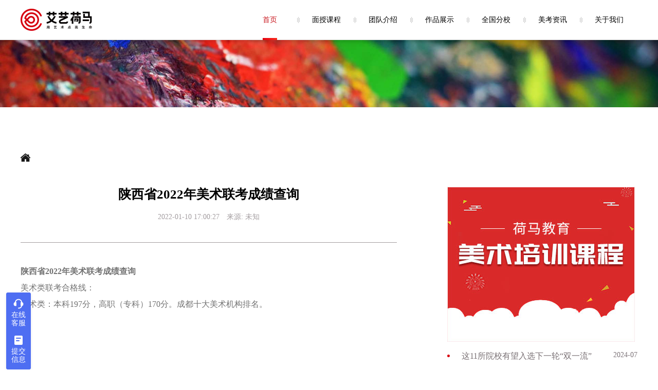

--- FILE ---
content_type: text/html; charset=utf-8
request_url: http://www.ayhmjy.com/detail/17772.html
body_size: 3374
content:
<!DOCTYPE html>
<!-- saved from url=(0022)http://www.ayhmjy.com/ -->
<html><head><meta http-equiv="Content-Type" content="text/html; charset=UTF-8">

    <meta name="viewport" content="initial-scale=1.0, maximum-scale=1.0, user-scalable=no">
    <meta name="keywords" content="">
    <!-- 页面描述 -->
    <meta name="description" content="">
    <title>陕西省2022年美术联考成绩查询</title>
    <link rel="shortcut icon" href="http://www.ayhmjy.com/static/home/images/favicon.ico">
    <link rel="stylesheet" href="/static/home/add/aos.css">
    <link rel="stylesheet" href="/static/home/add/swiper-bundle.min.css">
    <link rel="stylesheet" href="/static/home/css/main.css">
    <script async="" src="/static/home/add/sensors_online_sa-sdk-javascript-1.26.2_sensorsdata.min.js" charset="UTF-8"></script>
    <script src="/static/home/add/dfxaf3.js"></script>
    <script charset="utf-8" src="/static/home/add/b.js"></script>
    <script src="/static/home/add/hm.js"></script>
    <script type="text/javascript" src="/static/home/add/jquery-1.12.0.min.js"></script>
    <script type="text/javascript" src="/static/home/add/aos.js"></script>
    <script type="text/javascript" src="/static/home/add/swiper-bundle.min.js"></script>
    <script type="text/javascript" src="/static/home/add/dyfrom.js"></script>
    <script type="text/javascript" src="/static/home/add/main.js"></script>
</head>
<body style="">


<div class="header">
    <div class="warpper">
        <div class="fl logo">
            <a href="/home/index">
                <img src="/upload/admin/20240611/861ca4792d7b2a4eb7f7737ffc9eb536.png">
            </a>
        </div>
        <div class="fr telephone"><i></i><span> 400-8765801  </span></div>
        <div class="fr nav">
            <ul>
                <li class="active"><div class="bkg"></div><a href="/home/index">首页</a></li>
                                <li class=""><div class="bkg"></div><a href="/new/700.html">面授课程</a></li>
                                <li class=""><div class="bkg"></div><a href="/new/1301.html">团队介绍</a></li>
                                <li class=""><div class="bkg"></div><a href="/new/23.html">作品展示</a></li>
                                <li class=""><div class="bkg"></div><a href="/new/1027.html">全国分校</a></li>
                                <li class=""><div class="bkg"></div><a href="/new/5317.html">美考资讯</a></li>
                                <li class=""><div class="bkg"></div><a href="/new/277.html">关于我们</a></li>
                            </ul>
        </div>
        <div class="clearfix"></div>
    </div>
</div>
<div class="nbanner">
	<img src="/static/home/images/bmskc.jpg" />
</div>
<!--
<div class="bannertop">
	<div class="search">
		<div class="searchbox">
			<div class="searchbox_nav">
				<div class="searchbox_nav_navtop">全国重点院校<i class="layui-icon layui-icon-down"></i></div>
				<div class="searchbox_nav_navcom">
					<label class="sjxtotp"></label>
					<ul>
						<li>
							<a href="/zdyx/1.html">九大美院</a>
						</li>
						<li>
							<a href="/zdyx/4.html">985、211院校</a>
						</li>
						<li>
							<a href="/zdyx/3.html">15所参照艺术院校</a>
						</li>
						<li>
							<a href="/zdyx/2.html">31所独立院校</a>
						</li>
						<li>
							<a href="/zdyx/0.html">普通院校</a>
						</li>
					</ul>
				</div>
			</div>
			<div class="searchbox_right">
				<form action="/home/index/search">
					<input type="text" name="q"placeholder="输入想搜索的内容" />
					<button><i><img src="/static/home/images/sousuo.png" /></i><label>搜索</label></button>
				</form>
			</div>
		</div>
	</div>
</div>-->
<div class="aiyihemacom">
    <div class="wenzhagnbiaoti">
        <div class="wenzhagnbiaoticom">
            <div class="navcom_a">
                <span><img src="/static/home/images/home.png"></span>
                            </div>
            <!--文章内容-->
            <div class="wenzhangcom">
                <div class="wenzhangcom_left_textcom">
                    <div class="wentiti">陕西省2022年美术联考成绩查询</div>
                    <div class="datalaiyua">
                        <label>2022-01-10 17:00:27</label>　来源:
                        <label>未知</label>
                    </div>
                    <div class="wenzhagntiti">
                                                <p style="line-height: 2em;"><span style="font-family: 微软雅黑, Microsoft YaHei;"><strong>陕西省2022年美术联考成绩查询</strong></span></p><p style="line-height: 2em;"><span style="font-family: 微软雅黑, Microsoft YaHei;">美术类联考合格线：</span></p><p style="line-height: 2em;"><span style="font-family: 微软雅黑, Microsoft YaHei;">美术类：本科197分，高职（专科）170分。成都十大美术机构排名。</span></p><p><br/></p>                    </div>
                </div>
                <div class="wenzhangcom_right">
                                        <div class="guanggao">
                        <a href="/new/700.html"><img src="/upload/images/20210623/4cfc973a35eca6e1fe167c5ed13f26e7.jpg"></a>
                    </div>
                                        <div class="kanneirong">
                                            <a href="/detail/24698.html">
                            <i class="dian"></i>
                            <span class="titi_name">这11所院校有望入选下一轮“双一流”</span>
                            <label>2024-07-09</label>
                        </a>
                                            <a href="/detail/427.html">
                            <i class="dian"></i>
                            <span class="titi_name">【观展记】| 2017四川美术学院教师作品年展</span>
                            <label>2024-07-09</label>
                        </a>
                                            <a href="/detail/24899.html">
                            <i class="dian"></i>
                            <span class="titi_name">西南民族大学2024年艺术类专业招生简章</span>
                            <label>2024-07-03</label>
                        </a>
                                            <a href="/detail/24907.html">
                            <i class="dian"></i>
                            <span class="titi_name">桂林信息科技学院2023年美术类本科专业录取分数线</span>
                            <label>2024-07-03</label>
                        </a>
                                            <a href="/detail/12792.html">
                            <i class="dian"></i>
                            <span class="titi_name">2021年八省出台艺术类高考新政策</span>
                            <label>2021-08-26</label>
                        </a>
                                            <a href="/detail/14308.html">
                            <i class="dian"></i>
                            <span class="titi_name">2021年美术生如何利用这次成绩规划志愿？</span>
                            <label>2021-04-28</label>
                        </a>
                                        </div>
                    <!-- <div class="rmore"><a><span>更多 >></span></a></div> -->
                </div>
            </div>
        </div>
        <!--热门阅读-->
        <div class="yueducom" style="padding-bottom:80px;">
            <div class="warpper">
                <div class="youcomnav">
                    <div class="title">
                        <strong>热门阅读</strong><span>HOT READING</span>
                    </div>
                </div>
                <div class="yuedubox">
                                    <a href="/detail/24926.html">
                        <i class="dian"></i>
                        <span class="titi_name">宁夏师范学院2024年艺术类专业录取规则</span>
                        <label class="titi_data">2024-12-04</label>
                    </a>
                                    <a href="/detail/4874.html">
                        <i class="dian"></i>
                        <span class="titi_name">重庆市部分高校公布2018年高招计划及招生政策</span>
                        <label class="titi_data">2021-12-27</label>
                    </a>
                                    <a href="/detail/8209.html">
                        <i class="dian"></i>
                        <span class="titi_name">2019年北京美术类实行平行志愿填报</span>
                        <label class="titi_data">2021-12-22</label>
                    </a>
                                    <a href="/detail/14307.html">
                        <i class="dian"></i>
                        <span class="titi_name">2021年河南美术类志愿填报时间及办法</span>
                        <label class="titi_data">2021-12-22</label>
                    </a>
                                    <a href="/detail/13442.html">
                        <i class="dian"></i>
                        <span class="titi_name">重磅发布：中国美术学院2021年  三位一体综合评</span>
                        <label class="titi_data">2021-12-10</label>
                    </a>
                                    <a href="/detail/10019.html">
                        <i class="dian"></i>
                        <span class="titi_name">2020年四川美术学院招生政策解读</span>
                        <label class="titi_data">2021-12-06</label>
                    </a>
                                    <a href="/detail/11961.html">
                        <i class="dian"></i>
                        <span class="titi_name">2021年山西美术统考考试说明</span>
                        <label class="titi_data">2021-11-10</label>
                    </a>
                                    <a href="/detail/11958.html">
                        <i class="dian"></i>
                        <span class="titi_name">2021年湖北省美术类统考考试大纲</span>
                        <label class="titi_data">2021-11-10</label>
                    </a>
                                    <a href="/detail/12821.html">
                        <i class="dian"></i>
                        <span class="titi_name">2021年广西美术联考考试题目</span>
                        <label class="titi_data">2021-10-28</label>
                    </a>
                                    <a href="/detail/8279.html">
                        <i class="dian"></i>
                        <span class="titi_name">广州美术学院2019年普通本科专业校考信息</span>
                        <label class="titi_data">2021-09-20</label>
                    </a>
                                </div>
            </div>
        </div>
    </div>
    <div class="footer">

    <div class="top">

        <div class="footer-top-inside">

            <div class="flogo"><a href="/">

                <img src="/upload/admin/20210618/29750ef407dbabccdf17d9257049eeb9.png">

            </a></div>

            <a target="_blank" href="http://wpa.qq.com/msgrd?v=3&amp;uin=770935666&amp;site=qq&amp;menu=yes" class="qq"></a>

            <a href="https://weibo.com/p/1006062284049645/home?from=page_100606&mod=TAB#place" target="_blank"><div class="weibo"></div></a>

            <div class="tel"></div>

            <ul>

                <li>友情链接</li>


                <li>

                    <a href="https://p.qiao.baidu.com/cps/chat?siteId=14981019&amp;userId=29479597" target="_blank">美考资讯内容及所有图片来源于网络，如有侵权，请联系删除！</a>

                </li>


            </ul>

            <div class="tell">招生合作电话：<strong>17323832826</strong></div>

            <div class="er" style="background: url(/upload/admin/20210726/f870ddb3f7622f21e7311df467f99252.jpg) no-repeat center center/100%;"></div>

            <div class="itr">扫码关注</div>
        </div>

    </div>

    <div class="bottom">
        <div class="warpper clearfix">
            <div class="bei fl"><div>重庆艾艺荷马教育科技股份有限公司</div><div>版权所有备案号：  <a target="_blank" href="https://beian.miit.gov.cn/#/Integrated/index">  渝ICP备16006556号-4</a></div></div>
            <div class="bei fr"><a href="http://www.zhiing.cn/" target="_blank">网站建设：指引科技</a></div>
        </div>
    </div>
<div class="m-top"><img src="/static/home/images/top.png" /></div>
</div>



--- FILE ---
content_type: text/javascript; charset=utf-8
request_url: https://goutong.baidu.com/site/271/a0b216e1966be913659e2a22843ee4c7/b.js?siteId=14981019
body_size: 7355
content:
!function(){"use strict";!function(){var e={styleConfig:{"styleVersion":"1","inviteBox":{"btnBgColor":"#ff9800","startPage":1,"cpyInfo":"","isShowText":1,"skinType":1,"buttonType":1,"inviteTypeData":{"0":{"width":400,"height":175},"1":{"width":520,"height":231},"2":{"width":400,"height":282},"3":{"width":400,"height":282}},"autoInvite":1,"stayTime":6,"closeTime":20,"toChatTime":"5","inviteWinPos":0,"welcome":"这里是艾艺荷马教育，我们专注美术高考教育20年，请问有什么可以帮您？","needVerifyCode":1,"btnBgColorType":1,"autoChat":1,"skinIndex":0,"customerStyle":{"acceptFontColor":"#000000","backImg":"https://su.bcebos.com/v1/biz-crm-aff-im/biz-crm-aff-im/generic/system/style/image/17f2347ec41b42f3bb4c1501bbdbe3c3.png?authorization=bce-auth-v1/0a3fcab923c6474ea5dc6cb9d1fd53b9/2022-08-23T17:10:41Z/-1//1f1ab2d36daadee29d6a9d82ecf0345beda4c914bd2394fe6ce98b9c3f2c23af","backImgNginxAddr":"https://sgoutong.baidu.com/static/style/images/0a50654300c243a4bce8e8a6a4cc9ab8.png","acceptBgColor":"#fecb2e","inviteBackImg":"https://su.bcebos.com/v1/biz-crm-aff-im/biz-crm-aff-im/generic/system/style/images/be318bb6a62a4387b297971175048db6.png?authorization=bce-auth-v1/0a3fcab923c6474ea5dc6cb9d1fd53b9/2023-04-12T09:19:28Z/-1//85ae938b1e03438c79cf75f95b4c78a087699ce13e2f43b3fd04e64b9ca1513a","confirmBtnText":"在线咨询","marginTop":0,"buttonPosition":"right","marginLeft":0},"defaultStyle":1,"likeCrm":0,"skinName":"自定义皮肤","autoHide":0,"reInvite":1,"sendButton":{"bgColor":"#bfecff","fontColor":"#1980df"},"inviteHeadImg":"https://aff-im.bj.bcebos.com/r/image/invite-head.png","license":"000","fontPosition":"center","isCustomerStyle":0,"position":"middle","inviteInterval":60,"inviteWinType":1,"tradeId":0,"fontColor":"#f7f5f5"},"aiSupportQuestion":false,"webimConfig":{"isShowIntelWelLan":0,"skinIndex":0,"autoDuration":0,"customerColor":"#6696FF","themeType":0,"license":"000","isOpenAutoDirectCom":0,"generalRecommend":1,"isShowCloseBtn":1,"skinType":1,"width":452,"isOpenKeepCom":1,"autoPopupMsg":0,"position":"right-bottom","needVerifyCode":0,"height":471,"waitVisitStayTime":6,"searchTermRecommend":1},"noteBoard":{"btnBgColor":"#6696FF","skinIndex":7,"webim":{"webimOnline":1,"webimOffline":1},"likeCrm":1,"displayCompany":1,"customerColor":"#00aef3","cpyInfo":"感谢您的关注，当前客服人员不在线，请填写一下您的信息，我们会尽快和您联系。","skinName":"书香四溢","displayLxb":1,"formText":"感谢您的关注，当前客服人员不在线，请填写一下您的信息，我们会尽快和您联系。","skinType":1,"form":{"formOffline":1,"formOnlineAuto":0},"position":"right-bottom","itemsExt":[{"question":"文化学校","name":"item0","required":0,"isShow":0},{"question":"邮箱","name":"item1","required":0,"isShow":0},{"question":"地址","name":"item2","required":0,"isShow":0}],"items":[{"name":"content","required":1,"isShow":1},{"name":"visitorName","required":0,"isShow":1},{"name":"visitorPhone","required":1,"isShow":1}],"cpyTel":"","needVerifyCode":0,"tradeId":0,"btnBgColorType":0,"board":{"boardOffline":1,"boardOnline":0}},"blackWhiteList":{"type":-1,"siteBlackWhiteList":[]},"isWebim":1,"pageId":0,"seekIcon":{"barrageIconColor":"#9861E6","iconHeight":39,"barrageIssue":["可以介绍下你们的产品么？","你们是怎么收费的呢？","现在有优惠活动么？"],"displayLxb":1,"cpyInfo":"","portraitPosition":"top","skinType":1,"isFixedPosition":1,"iconType":0,"pcGroupiconColor":"#6696FF","horizontalPosition":"left","needVerifyCode":1,"height":0,"customerStyle":{"backImg":"https://su.bcebos.com/v1/biz-crm-aff-im/biz-crm-aff-im/generic/system/style/image/c5c11263a28c46c6a58864c84da5c4ce.jpg?authorization=bce-auth-v1%2F0a3fcab923c6474ea5dc6cb9d1fd53b9%2F2022-08-23T17%3A10%3A40Z%2F-1%2F%2F5ea38bca58539f14e9d2ed533e1e444cc304a83e167c4a20b52488724edeaa40","backImgNginxAddr":"https://sgoutong.baidu.com/static/style/images/989929c97a734916bad208d1fc4fc2d4.jpg"},"skinIndex":5,"iconWidth":120,"likeCrm":0,"skinName":"默认皮肤","groups":[{"groupName":"示例分组1","groupId":755797}],"barrageColor":0,"marginLeft":0,"autoConsult":0,"isOpenAutoDirectCom":0,"barrageSwitch":false,"isCustomerStyle":0,"width":0,"hotIssues":[{"question":"可以介绍下你们的产品么？","answer":"","id":"hotIssues:121682570"},{"question":"你们是怎么收费的呢？","answer":"","id":"hotIssues:1866909551"},{"question":"现在有优惠活动么？","answer":"","id":"hotIssues:1092311569"}],"groupStyle":{"bgColor":"#ffffff","buttonColor":"#d6f3ff","fontColor":"#008edf"},"pcGroupiconType":0,"position":"right-bottom","barrageIconColorType":0,"groupWidth":94,"marginTop":0,"tradeId":0},"digitalHumanSetting":{"perid":"4146","gender":0,"demo":{"image":"https://aff-im.cdn.bcebos.com/onlineEnv/r/image/digitalman/digital-woman-demo-webim.png"},"headImage":"https://aff-im.cdn.bcebos.com/onlineEnv/r/image/digitalman/digital-woman-demo.jpg","name":"温柔姐姐","audition":"https://aff-im.cdn.bcebos.com/onlineEnv/r/audio/digitalman/woman.mp3","comment":"以亲切温柔的形象来接待访客，让用户感受到温暖和关怀；","data":{"welcome":{"gif":"https://aff-im.cdn.bcebos.com/onlineEnv/r/image/digitalman/digital-woman-welcome.gif"},"contact":{"gif":"https://aff-im.cdn.bcebos.com/onlineEnv/r/image/digitalman/digital-woman-contact.gif"},"warmLanguage":{"gif":""},"other":{"gif":""}}}},siteConfig:{"eid":"29479597","queuing":"<font>抱歉，当前坐席老师繁忙，您可能要稍微等待一会，或者您可以直接拔17323832826电话咨询。</font>","isOpenOfflineChat":1,"authToken":"bridge","isWebim":1,"imVersion":"im_server","platform":0,"isGray":"false","vstProto":1,"bcpAiAgentEnable":"0","webimConfig":{"isShowIntelWelLan":0,"skinIndex":0,"autoDuration":0,"customerColor":"#6696FF","themeType":0,"license":"000","isOpenAutoDirectCom":0,"generalRecommend":1,"isShowCloseBtn":1,"skinType":1,"width":452,"isOpenKeepCom":1,"autoPopupMsg":0,"position":"right-bottom","needVerifyCode":0,"height":471,"waitVisitStayTime":6,"searchTermRecommend":1},"isOpenRobot":1,"startTime":1768667073009,"authType":4,"prologue":"<span style=\"font-weight: bold;\">您好，这里是<span style=\"color: rgb(254, 1, 0);\">艾艺荷马教育！我们21年只做美术高考一件事，</span>您可以简单说一下孩子的情况，我们会免费给您做一个简单的学业规划！您有任何美考相关问题，都可以咨询，<span style=\"color: rgb(254, 1, 0);\">欢迎对比！欢迎试学！</span></span>","isPreonline":0,"isOpenSmartReply":1,"isCsOnline":0,"siteToken":"a0b216e1966be913659e2a22843ee4c7","userId":"29479597","route":"1","csrfToken":"6838a5e7ece648f2bb03b44f1709eaa7","ymgWhitelist":true,"likeVersion":"generic","newWebIm":1,"siteId":"14981019","online":"true","bid":"","webRoot":"https://affimvip.baidu.com/cps5/","isSmallFlow":0,"userCommonSwitch":{"isOpenTelCall":false,"isOpenCallDialog":false,"isOpenStateOfRead":true,"isOpenVisitorLeavingClue":true,"isOpenVoiceMsg":true,"isOpenVoiceCom":true}}};Object.freeze(e),window.affImConfig=e;var i=document.createElement("script"); i.src="https://aff-im.cdn.bcebos.com/onlineEnv/imsdk/1735891798/affim.js",i.setAttribute("charset","UTF-8");var o=document.getElementsByTagName("head")[0]||document.body;o.insertBefore(i,o.firstElement||null)}()}();

--- FILE ---
content_type: application/javascript
request_url: https://aff-im.cdn.bcebos.com/onlineEnv/imsdk/1714381903/affim.js
body_size: 150814
content:
(function(){ try {var elementStyle = document.createElement('style'); elementStyle.appendChild(document.createTextNode(".embed-hot-issue[data-v-d2162698]{background:#fff;position:absolute}.embed-hot-issue-item[data-v-d2162698]{position:absolute;display:flex;align-items:center;height:28px;line-height:28px;color:#303133;background-color:#fff;border-radius:14px;margin:6px 0;padding:0 8px 0 4px;box-sizing:border-box;min-width:80px;max-width:45vw;opacity:0;transform:translateY(-20px);transition:all 1s ease;z-index:-1;cursor:pointer}.embed-hot-issue-item .embed-hot-issue-icon[data-v-d2162698]{flex:none;width:20px;height:20px;display:inline-block;border-radius:50%;background:#9861E6;background-image:url([data-uri]);background-repeat:no-repeat;background-position:center center;background-size:10px 9px}.embed-hot-issue-item .embed-hot-issue-text[data-v-d2162698]{white-space:nowrap;text-overflow:ellipsis;overflow:hidden;font-size:12px}.embed-hot-issue .issue-item-1[data-v-d2162698]{color:#303133;background-color:#fff;box-shadow:1px 1px 8px 1px #0000001f}.embed-hot-issue .issue-item-0[data-v-d2162698]{color:#fff;background-color:#4c4c4c}.embed-hot-issue .fade-1[data-v-d2162698]{transform:translateY(-40px);opacity:1!important;transition:all 1s ease}.embed-hot-issue .fade-0[data-v-d2162698]{transform:translateY(-80px);opacity:0;transition:all 1s ease}.embed-group-icon[data-v-3d95fcfa]{padding:8px;border-radius:3px}.embed-group-icon__custom-icon[data-v-3d95fcfa]{width:100%;background-size:100% 100%}.embed-group-icon__default-icon[data-v-3d95fcfa]{width:85px;margin:0 auto 8px;display:flex;align-items:center;justify-content:space-between}.embed-group-icon__default-icon .embed-group-icon-img[data-v-3d95fcfa]{display:inline-block;width:16px;height:16px;background-image:url([data-uri]);background-size:contain}.embed-group-icon__default-icon .embed-group-icon-title[data-v-3d95fcfa]{color:#fff;font-size:16px}.embed-group-icon__item[data-v-3d95fcfa]{cursor:pointer;background:#FFFFFF;color:#666;text-align:center;font-size:12px;font-weight:400;padding:8px 10px;overflow:hidden;text-overflow:ellipsis;white-space:nowrap;border-bottom:1px solid rgba(0,0,0,.5)}.embed-group-icon__item[data-v-3d95fcfa]:first-child{border-radius:3px 3px 0 0}.embed-group-icon__item[data-v-3d95fcfa]:last-child{border-radius:0 0 3px 3px;border:none}.embed-group-icon .embed-group-icon-disabled[data-v-3d95fcfa]{background-color:#d9d9d9}.embed-icon[data-v-06873b41]{position:fixed;z-index:2147482100}.embed-icon-default[data-v-06873b41]{cursor:pointer;border-radius:5px}.embed-icon-unread-num[data-v-06873b41]{position:absolute;right:0;top:-7px;display:inline-block;padding:0 4px;height:14px;line-height:14px;background:#EF1F1F;border-radius:10px;color:#fff;margin-left:4px;text-align:center;font-size:12px;border:1px solid #FFFFFF}.embed-icon-pcIcon0[data-v-06873b41],.embed-icon-pcIcon1[data-v-06873b41],.embed-icon-pcIcon2[data-v-06873b41],.embed-icon-pcIcon3[data-v-06873b41],.embed-icon-pcIcon4[data-v-06873b41],.embed-icon-pcIcon5[data-v-06873b41]{height:100%;display:block;background-size:contain;background-repeat:no-repeat}.embed-icon-pcIcon0[data-v-06873b41]{background-image:url(https://aff-im.bj.bcebos.com/onlineEnv/imsdk/assets/pcIcon0.png)}.embed-icon-pcIcon1[data-v-06873b41]{background-image:url(https://aff-im.bj.bcebos.com/onlineEnv/imsdk/assets/pcIcon1.png)}.embed-icon-pcIcon2[data-v-06873b41]{background-image:url(https://aff-im.bj.bcebos.com/onlineEnv/imsdk/assets/pcIcon2.png)}.embed-icon-pcIcon3[data-v-06873b41]{background-image:url(https://aff-im.bj.bcebos.com/onlineEnv/imsdk/assets/pcIcon3.png)}.embed-icon-pcIcon4[data-v-06873b41]{background-image:url(https://aff-im.bj.bcebos.com/onlineEnv/imsdk/assets/pcIcon4.png)}.embed-icon-pcIcon5[data-v-06873b41]{background-image:url(https://aff-im.bj.bcebos.com/onlineEnv/imsdk/assets/pcIcon5.png)}.embed-image-viewer__wrapper[data-v-3175e1d3]{position:fixed;top:0;right:0;bottom:0;left:0;z-index:2147483647}.embed-image-viewer__mask[data-v-3175e1d3]{position:absolute;width:100%;height:100%;top:0;left:0;opacity:.5;background:#000}.embed-image-viewer__close[data-v-3175e1d3]{top:2.5rem;right:2.5rem;width:2.5rem;height:2.5rem;font-size:1.5rem}.embed-image-viewer__btn[data-v-3175e1d3]{position:absolute;z-index:1;display:-webkit-box;display:-ms-flexbox;display:flex;-webkit-box-align:center;-ms-flex-align:center;align-items:center;-webkit-box-pack:center;-ms-flex-pack:center;justify-content:center;border-radius:50%;opacity:.8;-webkit-box-sizing:border-box;box-sizing:border-box;-webkit-user-select:none;user-select:none;cursor:pointer}[class^=embed-icon-][data-v-3175e1d3]{font-style:normal;font-weight:400;font-variant:normal;text-transform:none;line-height:1;vertical-align:baseline;display:inline-block}.embed-image-viewer__actions[data-v-3175e1d3]{left:50%;bottom:1.875rem;-webkit-transform:translateX(-50%);transform:translate(-50%);width:17.625rem;height:2.75rem;padding:0 1.4375rem;background-color:#606266;border-color:#fff;border-radius:1.375rem}.embed-image-viewer__actions__inner[data-v-3175e1d3]{width:100%;height:100%;text-align:justify;cursor:default;font-size:1.4375rem;color:#fff;display:-webkit-box;display:-ms-flexbox;display:flex;-webkit-box-align:center;-ms-flex-align:center;align-items:center;-ms-flex-pack:distribute;justify-content:space-around}.embed-image-viewer__canvas[data-v-3175e1d3]{width:100%;height:100%;display:-webkit-box;display:-ms-flexbox;display:flex;-webkit-box-pack:center;-ms-flex-pack:center;justify-content:center;-webkit-box-align:center;-ms-flex-align:center;align-items:center}.embed-chat-tip[data-v-2d74f0c2]{position:fixed;z-index:2147482400;width:280px;height:76px;background:#FFFFFF;box-shadow:0 2px 9px #0000001f;border-radius:8px;display:flex;flex-direction:column}.embed-chat-tip-header[data-v-2d74f0c2]{flex:1;border-bottom:1px solid #EBEEF5;font-size:14px;color:#606260;overflow:hidden;padding:0 12px;display:flex;align-items:center;justify-content:space-between}.embed-chat-tip-header .embed-chat-tip-close-btn[data-v-2d74f0c2]{cursor:pointer;display:inline-block;width:14px;height:14px;background-image:url([data-uri]);background-size:100%}.embed-chat-tip-message[data-v-2d74f0c2]{flex:1;line-height:36px;font-size:14px;color:#303133;overflow:hidden;text-overflow:ellipsis;white-space:nowrap;padding:0 12px}.embed-chat-tip-unread-num[data-v-2d74f0c2]{display:inline-block;padding:0 4px;height:14px;line-height:14px;background:#EF1F1F;border-radius:10px;color:#fff;margin-left:4px;text-align:center;font-size:12px;border:1px solid #FFFFFF}@keyframes play-audio-c97e24c7{0%{background-image:url([data-uri]);background-size:100%}30%{background-image:url([data-uri]);background-size:100%}60%{background-image:url([data-uri]);background-size:100%}to{background-image:url([data-uri]);background-size:100%}}.embed-digital-man[data-v-c97e24c7]{position:relative;display:flex;height:46px}.embed-digital-man-img[data-v-c97e24c7]{width:100%}.embed-digital-man-img-wrapper[data-v-c97e24c7]{width:80px;height:66px;position:relative;top:-20px;overflow:hidden}.embed-digital-man-btn[data-v-c97e24c7]{position:absolute;left:60px;bottom:8px;width:24px;height:24px;cursor:pointer}.embed-digital-man-btn-play[data-v-c97e24c7]{background:no-repeat center;background-size:100%;animation:play-audio-c97e24c7 1.5s linear infinite}.embed-digital-man-btn-stop[data-v-c97e24c7]{background:url([data-uri]) no-repeat center;background-size:100%}.embed-digital-man-text[data-v-c97e24c7]{line-height:46px;margin-left:14px;font-size:14px;color:#fff}.embed-digital-man-company[data-v-c97e24c7]{display:flex;flex-direction:column;justify-content:center;align-items:flex-start;flex:1;font-size:14px}.embed-digital-man-company .phone[data-v-c97e24c7]{margin-bottom:4px}.embed-chat-container[data-v-1097b1e4]{position:fixed;z-index:2147482400}.embed-chat-container .embed-chat[data-v-1097b1e4]{width:100%;height:100%;display:flex;flex-direction:column;border-radius:8px;box-shadow:0 4px 8px #0000001f}.embed-chat-container .embed-chat-header[data-v-1097b1e4]{height:46px;border-radius:8px 8px 0 0;flex:none;cursor:move}.embed-chat-container .embed-chat-header-content[data-v-1097b1e4]{height:100%;display:flex;align-items:center;justify-content:space-between;padding:0 12px}.embed-chat-container .embed-chat-header-content .embed-chat-title[data-v-1097b1e4]{color:#fff;font-size:14px}.embed-chat-container .embed-chat-header-content .embed-chat-toolbar[data-v-1097b1e4]{display:flex;align-items:center}.embed-chat-container .embed-chat-header-content .embed-chat-toolbar span[data-v-1097b1e4]:not(:last-child){margin-right:12px}.embed-chat-container .embed-chat-header-content .embed-chat-toolbar .embed-chat-audio-icon[data-v-1097b1e4]{cursor:pointer;display:inline-block;width:16px;height:16px;background-image:url([data-uri]);background-size:100%}.embed-chat-container .embed-chat-header-content .embed-chat-toolbar .embed-chat-is-mute[data-v-1097b1e4]{background-image:url([data-uri])}.embed-chat-container .embed-chat-header-content .embed-chat-toolbar .embed-chat-close-icon[data-v-1097b1e4]{cursor:pointer;display:inline-block;width:14px;height:14px;background-image:url([data-uri]);background-size:100%}.embed-chat-container .embed-chat-header-content .embed-chat-toolbar .embed-chat-size-icon[data-v-1097b1e4]{cursor:pointer;display:flex;align-items:center;width:16px;height:16px}.embed-chat-container .embed-chat-header-content .embed-chat-toolbar .embed-chat-is-mini[data-v-1097b1e4]:before{display:inline-block;content:\"\";height:1px;width:14px;background:#FFFFFF}.embed-chat-container .embed-chat-header-content .embed-chat-toolbar .embed-chat-is-max[data-v-1097b1e4]:before{display:inline-block;content:\"\";height:8px;width:11px;border:1px solid #FFFFFF}.embed-chat-container .embed-chat-content[data-v-1097b1e4]{flex:1}.embed-chat-container .embed-chat-content .embed-chat-iframe[data-v-1097b1e4]{width:100%;height:100%;border:none}.embed-chat-container[data-v-1097b1e4] .embed-chat-unread-num{display:inline-block;padding:0 4px;height:14px;line-height:14px;background:#EF1F1F;border-radius:10px;color:#fff;margin-left:4px;text-align:center;font-size:12px;border:1px solid #FFFFFF}.embed-messageboard-form-select[data-v-696452a8]{position:relative;color:#000;font-size:12px}.embed-messageboard-form-select .embed-messageboard-form-select-input[data-v-696452a8]{height:34px;line-height:32px;border:1px solid #DCDFE6;border-radius:4px;display:flex;cursor:pointer}.embed-messageboard-form-select .embed-messageboard-form-select-input .embed-messageboard-form-icon-ext[data-v-696452a8]{flex-shrink:0;width:35px;height:32px;display:inline-block;text-align:center;background-color:#fff;vertical-align:top;border-right:1px solid #fff;border-radius:4px 0 0 4px;background:#fff url([data-uri]) no-repeat 9px center}.embed-messageboard-form-select .embed-messageboard-form-select-input .embed-messageboard-form-select-value[data-v-696452a8]{flex:1;white-space:nowrap;text-overflow:ellipsis;overflow:hidden}.embed-messageboard-form-select .embed-messageboard-form-select-options[data-v-696452a8]{position:absolute;max-height:300px;overflow-y:auto;padding:0 10px;line-height:30px;border:1px solid #DCDFE6;background:#fff;width:100%;z-index:1}.embed-messageboard-form-select .embed-messageboard-form-select-options .embed-messageboard-form-select-option[data-v-696452a8]{color:#8a8c8d;height:30px;line-height:30px;border-bottom:1px solid #d5d5d5;cursor:pointer;white-space:nowrap;text-overflow:ellipsis;overflow:hidden}.embed-messageboard-form-select .embed-messageboard-form-select-options .embed-messageboard-form-select-option[data-v-696452a8]:hover{color:#000}.embed-messageboard-form-select .embed-messageboard-form-select-options .embed-messageboard-form-select-option[data-v-696452a8]:last-child{border-bottom:none}.embed-messageboard-form[data-v-74417369]{padding:8px 12px}.embed-messageboard-form textarea[data-v-74417369]::placeholder,.embed-messageboard-form input[data-v-74417369]::placeholder{color:#b0b4bb;font-size:12px}.embed-messageboard-form .embed-messageboard-form-item[data-v-74417369]{height:34px;width:215px;line-height:32px;margin:8px auto 0;border:1px solid #DCDFE6;position:relative;background-color:#fff;border-radius:4px;font-size:14px;display:flex;padding-right:4px}.embed-messageboard-form .embed-messageboard-form-item .embed-messageboard-form-label[data-v-74417369]{width:35px;height:32px;display:inline-block;text-align:center;background-color:#fff;vertical-align:top;border-right:1px solid #fff;border-radius:4px 0 0 4px;flex-shrink:0}.embed-messageboard-form .embed-messageboard-form-item .embed-messageboard-form-label.embed-messageboard-form-icon-name[data-v-74417369]{background:#fff url([data-uri]) no-repeat 9px center}.embed-messageboard-form .embed-messageboard-form-item .embed-messageboard-form-label.embed-messageboard-form-icon-phone[data-v-74417369]{background:#fff url([data-uri]) no-repeat 9px center}.embed-messageboard-form .embed-messageboard-form-item .embed-messageboard-form-label.embed-messageboard-form-icon-email[data-v-74417369]{background:#fff url([data-uri]) no-repeat 9px center}.embed-messageboard-form .embed-messageboard-form-item .embed-messageboard-form-label.embed-messageboard-form-icon-address[data-v-74417369]{background:#fff url([data-uri]) no-repeat 9px center}.embed-messageboard-form .embed-messageboard-form-item .embed-messageboard-form-label.embed-messageboard-form-icon-ext[data-v-74417369]{background:#fff url([data-uri]) no-repeat 9px center}.embed-messageboard-form .embed-messageboard-form-item .embed-messageboard-form-input[data-v-74417369]{flex:1;margin:0;padding:0;height:32px;line-height:32px;border:none;display:inline-block;outline:0;font-size:14px;font-weight:400}.embed-messageboard-form .embed-messageboard-form-content[data-v-74417369]{width:100%;box-sizing:border-box}.embed-messageboard-form .embed-messageboard-form-content>textarea[data-v-74417369]{box-sizing:border-box;width:100%;height:80px;padding:10px 12px;resize:none;overflow:hidden;border:1px solid #DCDFE6;background-color:#fff;text-align:left;outline:0;border-radius:4px;font-size:12px;line-height:18px}.embed-messageboard-form .embed-messageboard-select-title[data-v-74417369]{height:34px;width:215px;line-height:32px;margin:2px 0;position:relative;background-color:#fff;border-radius:4px;font-size:14px;display:flex;padding-right:4px}.embed-messageboard-form .embed-messageboard-select-title>label[data-v-74417369]{width:35px;height:32px;display:inline-block;text-align:center;background-color:#fff;vertical-align:top;border-right:1px solid #fff;border-radius:4px 0 0 4px;flex-shrink:0;background:#fff url([data-uri]) no-repeat 9px center}.embed-messageboard-form .embed-messageboard-select-title>div[data-v-74417369]{flex:1;white-space:nowrap;text-overflow:ellipsis;overflow:hidden;color:#606266;font-size:12px}.embed-messageboard-form .embed-messageboard-send[data-v-74417369]{margin-top:12px}.embed-messageboard-form .embed-messageboard-send .embed-messageboard-send-btn[data-v-74417369]{height:32px;width:64px;line-height:32px;text-align:center;border-radius:4px;font-size:12px;color:#fff;cursor:pointer;margin-left:auto;background-color:var(--b914a9de)}.embed-messageboard-form .embed-messageboard-send .embed-messageboard-send-disable[data-v-74417369]{background-color:#aaacad}.embed-messageboard-form .embed-messageboard-error .embed-messageboard-form-content[data-v-74417369],.embed-messageboard-form .embed-messageboard-error .embed-messageboard-form-item[data-v-74417369]{border-color:#e64552}.embed-messageboard-form .embed-messageboard-error .embed-messageboard-form-input[data-v-74417369]{color:#e64552}.embed-messageboard-form .embed-messageboard-error .embed-messageboard-form-error-tip[data-v-74417369]{margin-top:2px;color:#e64552;font-size:12px}.embed-messageboard-result[data-v-b38b337f]{height:270px;background-color:#ededed;position:relative}.embed-messageboard-result .embed-messageboard-result-box[data-v-b38b337f]{width:120px;position:absolute;top:50%;left:50%;margin-left:-60px;transform:translateY(-50%)}.embed-messageboard-result .embed-messageboard-result-box .embed-messageboard-result-icon[data-v-b38b337f]{height:72px;width:80px;margin:0 auto;background:#fff url([data-uri]) no-repeat center center;background-color:transparent}.embed-messageboard-result .embed-messageboard-result-box .embed-messageboard-result-title[data-v-b38b337f]{color:#333;font-size:14px;text-align:center;margin-top:10px}.embed-messageboard-result .embed-messageboard-result-box .embed-messageboard-result-content[data-v-b38b337f]{color:#333;text-align:center;font-size:12px}.embed-messageboard-result .embed-messageboard-result-box .embed-messageboard-result-close[data-v-b38b337f]{height:30px;width:90px;font-size:12px;color:#fff;margin:20px auto 0;background-color:var(--85fcfdfc);text-align:center;line-height:30px;cursor:pointer;border-radius:4px}.embed-messageboard[data-v-51468e1d]{position:fixed;z-index:2147482300}.embed-messageboard .embed-messageboard-base[data-v-51468e1d]{position:fixed;height:auto;width:240px;border-radius:8px;z-index:3;box-shadow:0 8px 40px #0006}.embed-messageboard .embed-messageboard-base .embed-messageboard-container[data-v-51468e1d]{color:#000;border-radius:8px;background-color:#fff}.embed-messageboard .embed-messageboard-base .embed-messageboard-container .embed-messageboard-header[data-v-51468e1d]{height:46px;line-height:46px;font-size:14px;background-color:var(--3d043a76);border-top-left-radius:5px;border-top-right-radius:5px;display:flex;justify-content:space-between;cursor:move}.embed-messageboard .embed-messageboard-base .embed-messageboard-container .embed-messageboard-header-title[data-v-51468e1d]{color:#fff;margin-left:12px;line-height:46px;padding-left:2px;-webkit-user-select:none;user-select:none}.embed-messageboard .embed-messageboard-base .embed-messageboard-container .embed-messageboard-header-close[data-v-51468e1d]{display:inline-block;height:46px;width:34px;cursor:pointer;background:transparent url([data-uri]) no-repeat;background-position:center;background-size:50%}.embed-messageboard .embed-messageboard-base .embed-messageboard-container .embed-messageboard-header-close.embed-messageboard-header-max[data-v-51468e1d]{background:transparent url([data-uri]) no-repeat;background-position:center}.embed-messageboard .embed-messageboard-base .embed-messageboard-container .embed-messageboard-text[data-v-51468e1d]{padding:12px 0}.embed-messageboard .embed-messageboard-base .embed-messageboard-container .embed-messageboard-text>p[data-v-51468e1d]{word-break:break-all;line-height:18px;margin:0 8px 0 12px;background-color:transparent}.embed-messageboard .embed-messageboard-base .embed-messageboard-container .embed-messageboard-text .embed-messageboard-company[data-v-51468e1d]{font-size:14px;color:#303133;white-space:pre-line}.embed-messageboard .embed-messageboard-base .embed-messageboard-container .embed-messageboard-text .embed-messageboard-link[data-v-51468e1d]{font-size:12px;color:#909399}.embed-messageboard .embed-messageboard-left-bottom[data-v-51468e1d]{left:20px;bottom:10px;top:auto;right:auto}.embed-messageboard *{box-sizing:border-box}.embed-popover[data-v-70766355]{position:relative;width:100%}.embed-popover .embed-popover-content[data-v-70766355]{position:absolute}.embed-popover .embed-popover-content .embed-popover-close[data-v-70766355]{width:16px;height:16px;background:url([data-uri]) no-repeat center;background-size:16px;position:absolute;top:14px;right:14px;cursor:pointer}.embed-popover .embed-popover-arrow[data-v-70766355]{position:absolute;border-width:6px;filter:drop-shadow(0 2px 12px rgba(0,0,0,.03));display:block;width:0;height:0;border-color:transparent;border-style:solid;border-right-width:0;border-left-color:#eaecf3}.embed-popover .embed-popover-arrow[data-v-70766355]:after{content:\" \";border-width:6px;position:absolute;display:block;width:0;height:0;border-color:transparent;border-style:solid;right:1px;bottom:-6px;margin-left:-6px;border-right-width:0;border-left-color:#fff}.embed-form-select[data-v-87d6af73]{position:relative}.embed-form-select>input[data-v-87d6af73]{height:40px;font-size:14px;padding:0 10px;color:#606266;background:#FFF;border-radius:3px;border:1px solid #DCDFE6;width:100%;cursor:pointer}.embed-form-select>input[data-v-87d6af73]:focus{border-color:#4e6ef2;outline:0}.embed-form-select[data-v-87d6af73]:before{border:5px solid transparent;border-top:5px solid #c0c4cc;width:0;height:0;position:absolute;right:10px;content:\" \";border-top-color:#fff;top:15px;z-index:10}.embed-form-select[data-v-87d6af73]:after{border:5px solid transparent;border-top:5px solid #c0c4cc;width:0;height:0;position:absolute;top:17px;right:10px;content:\" \"}.embed-form-select .embed-form-select-options[data-v-87d6af73]{position:absolute;max-height:300px;overflow-y:auto;line-height:30px;border:1px solid #DCDFE6;background:#fff;width:100%;z-index:1;padding:8px 0;box-shadow:0 1px 5px #0003;color:#606266}.embed-form-select .embed-form-select-options .embed-form-select-option[data-v-87d6af73]{height:36px;line-height:36px;padding:0 10px;cursor:pointer;white-space:nowrap;text-overflow:ellipsis;overflow:hidden}.embed-form-select .embed-form-select-options .embed-form-select-option[data-v-87d6af73]:hover{background:#F5F7FA}.embed-form-select .embed-form-select-options .embed-form-select-option .embed-form-select-mult-check[data-v-87d6af73]{display:inline-block;width:18px;height:18px;border-radius:3px;transform:translateY(4px);margin-right:6px;border:1px solid #ddd}.embed-form-select .embed-form-select-options .embed-form-select-option .embed-form-select-mult-check.embed-form-select-check[data-v-87d6af73]{background:#4e6ef2;position:relative}.embed-form-select .embed-form-select-options .embed-form-select-option .embed-form-select-mult-check.embed-form-select-check[data-v-87d6af73]:before{content:\"\";width:2px;border-radius:10px;display:block;background:white;height:6px;transform:rotate(-45deg);position:absolute;top:6px;left:4px}.embed-form-select .embed-form-select-options .embed-form-select-option .embed-form-select-mult-check.embed-form-select-check[data-v-87d6af73]:after{content:\"\";height:10px;width:2px;border-radius:10px;display:block;background:white;position:absolute;top:3px;left:9px;transform:rotate(45deg)}.embed-popover-form-header .embed-popover-form-header-title[data-v-0a0a659f]{font-size:18px;font-weight:400;color:#333;line-height:18px;margin:0 0 12px}.embed-popover-form-header .embed-popover-form-header-desc[data-v-0a0a659f]{font-size:14px;font-weight:400;color:#909399;line-height:14px;margin:0 0 24px}.embed-popover-form-main[data-v-0a0a659f]{width:400px;padding-bottom:58px}.embed-popover-form-main .embed-popover-form-item[data-v-0a0a659f]{display:flex;margin-bottom:24px}.embed-popover-form-main .embed-popover-form-item>.embed-popover-form-label[data-v-0a0a659f]{width:80px;max-width:120px;flex-shrink:0;padding-right:10px;color:#606266;font-size:14px;height:40px;display:flex;justify-content:flex-end;align-items:center;text-align:right}.embed-popover-form-main .embed-popover-form-item>.embed-popover-form-label.form-label-required[data-v-0a0a659f]:before{content:\"*\";color:#e64552;margin-right:4px}.embed-popover-form-main .embed-popover-form-item .embed-popover-form-content[data-v-0a0a659f]{position:relative;flex:1}.embed-popover-form-main .embed-popover-form-item .embed-popover-form-content>div[data-v-0a0a659f],.embed-popover-form-main .embed-popover-form-item .embed-popover-form-content input[data-v-0a0a659f],.embed-popover-form-main .embed-popover-form-item .embed-popover-form-content textarea[data-v-0a0a659f]{width:100%}.embed-popover-form-main .embed-popover-form-item .embed-popover-form-content>div[data-v-0a0a659f]:active,.embed-popover-form-main .embed-popover-form-item .embed-popover-form-content input[data-v-0a0a659f]:active,.embed-popover-form-main .embed-popover-form-item .embed-popover-form-content textarea[data-v-0a0a659f]:active,.embed-popover-form-main .embed-popover-form-item .embed-popover-form-content>div[data-v-0a0a659f]:focus,.embed-popover-form-main .embed-popover-form-item .embed-popover-form-content input[data-v-0a0a659f]:focus,.embed-popover-form-main .embed-popover-form-item .embed-popover-form-content textarea[data-v-0a0a659f]:focus{border-color:#4e6ef2;outline:0}.embed-popover-form-main .embed-popover-form-item .embed-popover-form-content>input[data-v-0a0a659f]{height:40px;font-size:14px;padding:0 10px;color:#606266;background:#FFF;border-radius:3px;border:1px solid #DCDFE6}.embed-popover-form-main .embed-popover-form-item .embed-popover-form-content>textarea[data-v-0a0a659f]{height:76px;font-size:14px;padding:10px;background:#FFF;color:#606266;border-radius:3px;border:1px solid #DCDFE6;resize:none}.embed-popover-form-main .embed-popover-form-item .embed-popover-form-content.embed-popover-form-content-error input[data-v-0a0a659f],.embed-popover-form-main .embed-popover-form-item .embed-popover-form-content.embed-popover-form-content-error textarea[data-v-0a0a659f]{border:1px solid #E64552}.embed-popover-form-main .embed-popover-form-item .embed-popover-form-content .embed-popover-error-tip[data-v-0a0a659f]{position:absolute;margin-top:2px;color:#e64552;font-size:12px}.embed-popover-form-footer[data-v-0a0a659f]{background-color:#fff;position:absolute;bottom:0;left:0;width:100%;padding:20px;display:flex;justify-content:flex-end}.embed-popover-form-footer>button[data-v-0a0a659f]{cursor:pointer;border-radius:4px;border:1px solid #DCDFE6;height:38px;background-color:#fff;color:#606266;padding:0 20px;margin-left:12px}.embed-popover-form-footer .embed-popover-form-footer-submit[data-v-0a0a659f]{background-color:#4e6ef2;color:#fff;border:none}.embed-popover-form-result[data-v-0a0a659f]{width:360px;text-align:center}.embed-popover-form-result .embed-popover-result-icon[data-v-0a0a659f]{height:130px;text-align:center;overflow:hidden;background:url([data-uri]) center 70px no-repeat;background-size:40px}.embed-popover-form-result .embed-popover-result-icon.embed-popover-error-icon[data-v-0a0a659f]{background:url([data-uri]) center 70px no-repeat;background-size:40px}.embed-popover-form-result .embed-popover-result-title[data-v-0a0a659f]{font-size:18px;line-height:18px;font-weight:500;color:#333;margin:20px}.embed-popover-form-result .embed-popover-result-subtitle[data-v-0a0a659f]{line-height:22px;font-size:14px;font-weight:400;color:#666}.embed-popover-form-result .embed-popover-result-footer[data-v-0a0a659f]{margin-top:60px;display:flex;justify-content:flex-end}.embed-popover-form-result .embed-popover-result-footer>button[data-v-0a0a659f]{cursor:pointer;border-radius:4px;border:1px solid #DCDFE6;height:38px;background-color:#fff;color:#606266;padding:0 20px;margin-left:12px}.embed-popover-form-result .embed-popover-result-footer .embed-popover-result-submit[data-v-0a0a659f]{background-color:#4e6ef2;color:#fff;border:none}@keyframes embed-loading-rotate-aa327ef2{0%{transform:rotate(0)}to{transform:rotate(360deg)}}.embed-popover-panel[data-v-aa327ef2]{background:#FFFFFF;box-shadow:0 2px 12px #0000001a;border:1px solid #EBEEF5;padding:20px;border-radius:4px;height:100%;overflow-y:auto}.embed-popover-panel .embed-popover-panel-phone[data-v-aa327ef2]{min-width:200px;max-height:500px;overflow-y:auto}.embed-popover-panel .embed-popover-panel-phone[data-v-aa327ef2]::-webkit-scrollbar{display:none}.embed-popover-panel .embed-popover-panel-phone>div[data-v-aa327ef2]{font-size:14px;color:#606266;margin-top:10px}.embed-popover-panel .embed-popover-panel-phone>div[data-v-aa327ef2]:first-child{margin-top:0}.embed-popover-panel .embed-popover-panel-qr-code-img[data-v-aa327ef2]{width:150px;height:150px}.embed-popover-panel .embed-popover-panel-qr-code[data-v-aa327ef2]{font-size:12px;color:#909399;margin-top:3px;text-align:center}.embed-popover-panel .embed-popover-panel-loading-wrapper[data-v-aa327ef2]{position:relative;width:150px;height:150px}.embed-popover-panel .embed-popover-panel-loading-wrapper .embed-popover-panel-loading[data-v-aa327ef2]{position:absolute;top:0;left:0;height:100%;width:100%;background-color:#fff;display:flex;justify-content:center;align-items:center}.embed-popover-panel .embed-popover-panel-loading-wrapper .embed-popover-panel-loading>img[data-v-aa327ef2]{animation:embed-loading-rotate-aa327ef2 2s linear infinite}.embed-components[data-v-542409b7]{position:fixed;z-index:2147482100;cursor:pointer;box-shadow:0 2px 6px #00000014;width:48px;right:2px;background-color:#4e6ef2;border-radius:4px}.embed-components-item[data-v-542409b7]{position:relative;border-radius:4px;padding:8px;background-size:22px;background-repeat:no-repeat;background-position:center 6px;background-color:#4e6ef2;text-align:center;word-break:break-all;cursor:pointer;color:#fff;font-size:14px;display:flex;flex-direction:column;align-items:center}.embed-components .embed-components-item-icon[data-v-542409b7]{width:100%;height:100%;background-repeat:no-repeat;background-position:center center;background-size:100%;display:inline-block;position:relative;left:-100%}.embed-components .embed-components-item-icon.embed-components-icon-1[data-v-542409b7]{background-image:url([data-uri])}.embed-components .embed-components-item-icon.embed-components-icon-2[data-v-542409b7]{background-image:url([data-uri])}.embed-components .embed-components-item-icon.embed-components-icon-3[data-v-542409b7]{background-image:url([data-uri])}.embed-components .embed-components-item-icon.embed-components-icon-4[data-v-542409b7]{background-image:url([data-uri])}.embed-components .embed-components-item-icon.embed-components-icon-5[data-v-542409b7]{background-image:url([data-uri])}.embed-components *{box-sizing:border-box}.embed-invite[data-v-f61ffcd9]{position:fixed;z-index:2147482200;top:50%;left:50%;transform:translate(-50%,-50%)}.embed-invite .embed-invite-wrap[data-v-f61ffcd9]{position:relative;height:178px;border-radius:12px;background-color:#fff;color:#303133;box-shadow:0 6px 28px #5a74b166}.embed-invite .embed-invite-avatar[data-v-f61ffcd9]{position:absolute;width:60px;height:60px;border-radius:50%;border:1px solid #ffffff;border-color:var(--390377e2);overflow:hidden;left:50%;top:-30px;transform:translate(-50%);background:var(--3b0f2594);background-position:center center;background-color:#fff;background-size:contain}.embed-invite .embed-invite-close[data-v-f61ffcd9]{width:18px;height:18px;position:absolute;right:8px;top:8px;left:auto;bottom:auto;cursor:pointer;background:transparent url([data-uri]) no-repeat;background-position:center center;background-size:50%}.embed-invite .embed-invite-body[data-v-f61ffcd9]{padding-top:32.5px;display:flex;justify-content:space-around;flex-direction:column;height:80%;box-sizing:content-box}.embed-invite .embed-invite-content[data-v-f61ffcd9]{display:flex;justify-content:var(--c2db3e16)}.embed-invite .embed-invite-content .embed-invite-welcome[data-v-f61ffcd9]{color:var(--2ac55b17);max-width:var(--cbaa71e8);text-align:var(--2aa7c2b9);word-break:break-all;height:80px;display:flex;align-items:center;justify-content:center;width:auto;padding:0 16px;font-size:14px;box-sizing:content-box}.embed-invite .embed-invite-footer[data-v-f61ffcd9]{display:flex;justify-content:var(--33642958);padding:0 16px 12px}.embed-invite .embed-invite-footer .embed-invite-chat-button[data-v-f61ffcd9]{background-color:var(--390377e2);color:#fff;border-radius:16px;min-width:82px;box-sizing:content-box;padding:0 16px;width:auto;border:none;display:inline-block;height:32px;line-height:32px;text-align:center;cursor:pointer;font-size:13px}.embed-invite .embed-invite-footer .embed-invite-lagency-button[data-v-f61ffcd9]{display:inline-block;width:80px;height:32px;line-height:30px;text-align:center;border:1px solid #fff;border-radius:5px;cursor:pointer;font-size:13px;color:#fff;background-color:transparent}.embed-invite .embed-invite-footer .embed-invite-lagency-button.embed-invite-lagency-ok[data-v-f61ffcd9]{color:#0085da;background-color:#fff;margin-left:8px}.embed-invite *{box-sizing:border-box}[class^=embed] div,[class^=embed] span,[class^=embed] applet,[class^=embed] object,[class^=embed] iframe,[class^=embed] h1,[class^=embed] h2,[class^=embed] h3,[class^=embed] h4,[class^=embed] h5,[class^=embed] h6,[class^=embed] p,[class^=embed] pre,[class^=embed] a,[class^=embed] em,[class^=embed] font,[class^=embed] img,[class^=embed] strong,[class^=embed] sub,[class^=embed] sup,[class^=embed] dl,[class^=embed] dt,[class^=embed] dd,[class^=embed] ol,[class^=embed] ul,[class^=embed] li,[class^=embed] fieldset,[class^=embed] form,[class^=embed] label,[class^=embed] legend,[class^=embed] table,[class^=embed] caption,[class^=embed] tbody,[class^=embed] tfoot,[class^=embed] thead,[class^=embed] tr,[class^=embed] th,[class^=embed] td{margin:0;padding:0;border:0;outline:0;font-style:normal;font-size:100%;vertical-align:baseline;font-family:Arial,Helvetica,Microsoft YaHei,sans-serif;overflow:initial;line-height:1.2}div[class^=embed]{overflow:initial}#aff-im-root{display:block!important}.vcode-body .bluelink{display:none}.vcode-mask{z-index:2147483646!important}.vcode-body{z-index:2147483647!important}")); document.head.appendChild(elementStyle);} catch(e) {console.error('vite-plugin-css-injected-by-js', e);} })();var AffIm=function(e){"use strict";var t="undefined"!=typeof globalThis?globalThis:"undefined"!=typeof window?window:"undefined"!=typeof global?global:"undefined"!=typeof self?self:{};function n(e){return e&&e.__esModule&&Object.prototype.hasOwnProperty.call(e,"default")?e.default:e}var r=function(e){return e&&e.Math===Math&&e},o=r("object"==typeof globalThis&&globalThis)||r("object"==typeof window&&window)||r("object"==typeof self&&self)||r("object"==typeof t&&t)||r("object"==typeof t&&t)||function(){return this}()||Function("return this")(),a=function(e){try{return!!e()}catch(t){return!0}},i=!a((function(){var e=function(){}.bind();return"function"!=typeof e||e.hasOwnProperty("prototype")})),u=i,l=Function.prototype,c=l.apply,s=l.call,f="object"==typeof Reflect&&Reflect.apply||(u?s.bind(c):function(){return s.apply(c,arguments)}),v=i,d=Function.prototype,p=d.call,h=v&&d.bind.bind(p,p),m=v?h:function(e){return function(){return p.apply(e,arguments)}},g=m,y=g({}.toString),b=g("".slice),w=function(e){return b(y(e),8,-1)},A=w,_=m,S=function(e){if("Function"===A(e))return _(e)},x="object"==typeof document&&document.all,k={all:x,IS_HTMLDDA:void 0===x&&void 0!==x},C=k.all,E=k.IS_HTMLDDA?function(e){return"function"==typeof e||e===C}:function(e){return"function"==typeof e},T={},I=!a((function(){return 7!==Object.defineProperty({},1,{get:function(){return 7}})[1]})),O=i,P=Function.prototype.call,j=O?P.bind(P):function(){return P.apply(P,arguments)},N={},R={}.propertyIsEnumerable,M=Object.getOwnPropertyDescriptor,B=M&&!R.call({1:2},1);N.f=B?function(e){var t=M(this,e);return!!t&&t.enumerable}:R;var D,L,F=function(e,t){return{enumerable:!(1&e),configurable:!(2&e),writable:!(4&e),value:t}},U=a,V=w,z=Object,H=m("".split),W=U((function(){return!z("z").propertyIsEnumerable(0)}))?function(e){return"String"===V(e)?H(e,""):z(e)}:z,q=function(e){return null==e},Z=q,K=TypeError,G=function(e){if(Z(e))throw new K("Can't call method on "+e);return e},Y=W,$=G,Q=function(e){return Y($(e))},J=E,X=k.all,ee=k.IS_HTMLDDA?function(e){return"object"==typeof e?null!==e:J(e)||e===X}:function(e){return"object"==typeof e?null!==e:J(e)},te={},ne=te,re=o,oe=E,ae=function(e){return oe(e)?e:void 0},ie=function(e,t){return arguments.length<2?ae(ne[e])||ae(re[e]):ne[e]&&ne[e][t]||re[e]&&re[e][t]},ue=m({}.isPrototypeOf),le="undefined"!=typeof navigator&&String(navigator.userAgent)||"",ce=o,se=le,fe=ce.process,ve=ce.Deno,de=fe&&fe.versions||ve&&ve.version,pe=de&&de.v8;pe&&(L=(D=pe.split("."))[0]>0&&D[0]<4?1:+(D[0]+D[1])),!L&&se&&(!(D=se.match(/Edge\/(\d+)/))||D[1]>=74)&&(D=se.match(/Chrome\/(\d+)/))&&(L=+D[1]);var he=L,me=he,ge=a,ye=o.String,be=!!Object.getOwnPropertySymbols&&!ge((function(){var e=Symbol("symbol detection");return!ye(e)||!(Object(e)instanceof Symbol)||!Symbol.sham&&me&&me<41})),we=be&&!Symbol.sham&&"symbol"==typeof Symbol.iterator,Ae=ie,_e=E,Se=ue,xe=Object,ke=we?function(e){return"symbol"==typeof e}:function(e){var t=Ae("Symbol");return _e(t)&&Se(t.prototype,xe(e))},Ce=String,Ee=function(e){try{return Ce(e)}catch(t){return"Object"}},Te=E,Ie=Ee,Oe=TypeError,Pe=function(e){if(Te(e))return e;throw new Oe(Ie(e)+" is not a function")},je=Pe,Ne=q,Re=function(e,t){var n=e[t];return Ne(n)?void 0:je(n)},Me=j,Be=E,De=ee,Le=TypeError,Fe={exports:{}},Ue=o,Ve=Object.defineProperty,ze=function(e,t){try{Ve(Ue,e,{value:t,configurable:!0,writable:!0})}catch(n){Ue[e]=t}return t},He="__core-js_shared__",We=o[He]||ze(He,{}),qe=We;(Fe.exports=function(e,t){return qe[e]||(qe[e]=void 0!==t?t:{})})("versions",[]).push({version:"3.34.0",mode:"pure",copyright:"© 2014-2023 Denis Pushkarev (zloirock.ru)",license:"https://github.com/zloirock/core-js/blob/v3.34.0/LICENSE",source:"https://github.com/zloirock/core-js"});var Ze=Fe.exports,Ke=G,Ge=Object,Ye=function(e){return Ge(Ke(e))},$e=Ye,Qe=m({}.hasOwnProperty),Je=Object.hasOwn||function(e,t){return Qe($e(e),t)},Xe=m,et=0,tt=Math.random(),nt=Xe(1..toString),rt=function(e){return"Symbol("+(void 0===e?"":e)+")_"+nt(++et+tt,36)},ot=Ze,at=Je,it=rt,ut=be,lt=we,ct=o.Symbol,st=ot("wks"),ft=lt?ct.for||ct:ct&&ct.withoutSetter||it,vt=function(e){return at(st,e)||(st[e]=ut&&at(ct,e)?ct[e]:ft("Symbol."+e)),st[e]},dt=j,pt=ee,ht=ke,mt=Re,gt=function(e,t){var n,r;if("string"===t&&Be(n=e.toString)&&!De(r=Me(n,e)))return r;if(Be(n=e.valueOf)&&!De(r=Me(n,e)))return r;if("string"!==t&&Be(n=e.toString)&&!De(r=Me(n,e)))return r;throw new Le("Can't convert object to primitive value")},yt=TypeError,bt=vt("toPrimitive"),wt=function(e,t){if(!pt(e)||ht(e))return e;var n,r=mt(e,bt);if(r){if(void 0===t&&(t="default"),n=dt(r,e,t),!pt(n)||ht(n))return n;throw new yt("Can't convert object to primitive value")}return void 0===t&&(t="number"),gt(e,t)},At=ke,_t=function(e){var t=wt(e,"string");return At(t)?t:t+""},St=ee,xt=o.document,kt=St(xt)&&St(xt.createElement),Ct=function(e){return kt?xt.createElement(e):{}},Et=Ct,Tt=!I&&!a((function(){return 7!==Object.defineProperty(Et("div"),"a",{get:function(){return 7}}).a})),It=I,Ot=j,Pt=N,jt=F,Nt=Q,Rt=_t,Mt=Je,Bt=Tt,Dt=Object.getOwnPropertyDescriptor;T.f=It?Dt:function(e,t){if(e=Nt(e),t=Rt(t),Bt)try{return Dt(e,t)}catch(n){}if(Mt(e,t))return jt(!Ot(Pt.f,e,t),e[t])};var Lt=a,Ft=E,Ut=/#|\.prototype\./,Vt=function(e,t){var n=Ht[zt(e)];return n===qt||n!==Wt&&(Ft(t)?Lt(t):!!t)},zt=Vt.normalize=function(e){return String(e).replace(Ut,".").toLowerCase()},Ht=Vt.data={},Wt=Vt.NATIVE="N",qt=Vt.POLYFILL="P",Zt=Vt,Kt=Pe,Gt=i,Yt=S(S.bind),$t=function(e,t){return Kt(e),void 0===t?e:Gt?Yt(e,t):function(){return e.apply(t,arguments)}},Qt={},Jt=I&&a((function(){return 42!==Object.defineProperty((function(){}),"prototype",{value:42,writable:!1}).prototype})),Xt=ee,en=String,tn=TypeError,nn=function(e){if(Xt(e))return e;throw new tn(en(e)+" is not an object")},rn=I,on=Tt,an=Jt,un=nn,ln=_t,cn=TypeError,sn=Object.defineProperty,fn=Object.getOwnPropertyDescriptor,vn="enumerable",dn="configurable",pn="writable";Qt.f=rn?an?function(e,t,n){if(un(e),t=ln(t),un(n),"function"==typeof e&&"prototype"===t&&"value"in n&&pn in n&&!n[pn]){var r=fn(e,t);r&&r[pn]&&(e[t]=n.value,n={configurable:dn in n?n[dn]:r[dn],enumerable:vn in n?n[vn]:r[vn],writable:!1})}return sn(e,t,n)}:sn:function(e,t,n){if(un(e),t=ln(t),un(n),on)try{return sn(e,t,n)}catch(r){}if("get"in n||"set"in n)throw new cn("Accessors not supported");return"value"in n&&(e[t]=n.value),e};var hn=Qt,mn=F,gn=I?function(e,t,n){return hn.f(e,t,mn(1,n))}:function(e,t,n){return e[t]=n,e},yn=o,bn=f,wn=S,An=E,_n=T.f,Sn=Zt,xn=te,kn=$t,Cn=gn,En=Je,Tn=function(e){var t=function(n,r,o){if(this instanceof t){switch(arguments.length){case 0:return new e;case 1:return new e(n);case 2:return new e(n,r)}return new e(n,r,o)}return bn(e,this,arguments)};return t.prototype=e.prototype,t},In=function(e,t){var n,r,o,a,i,u,l,c,s,f=e.target,v=e.global,d=e.stat,p=e.proto,h=v?yn:d?yn[f]:(yn[f]||{}).prototype,m=v?xn:xn[f]||Cn(xn,f,{})[f],g=m.prototype;for(a in t)r=!(n=Sn(v?a:f+(d?".":"#")+a,e.forced))&&h&&En(h,a),u=m[a],r&&(l=e.dontCallGetSet?(s=_n(h,a))&&s.value:h[a]),i=r&&l?l:t[a],r&&typeof u==typeof i||(c=e.bind&&r?kn(i,yn):e.wrap&&r?Tn(i):p&&An(i)?wn(i):i,(e.sham||i&&i.sham||u&&u.sham)&&Cn(c,"sham",!0),Cn(m,a,c),p&&(En(xn,o=f+"Prototype")||Cn(xn,o,{}),Cn(xn[o],a,i),e.real&&g&&(n||!g[a])&&Cn(g,a,i)))},On=m([].slice),Pn=m,jn=Pe,Nn=ee,Rn=Je,Mn=On,Bn=i,Dn=Function,Ln=Pn([].concat),Fn=Pn([].join),Un={},Vn=Bn?Dn.bind:function(e){var t=jn(this),n=t.prototype,r=Mn(arguments,1),o=function(){var n=Ln(r,Mn(arguments));return this instanceof o?function(e,t,n){if(!Rn(Un,t)){for(var r=[],o=0;o<t;o++)r[o]="a["+o+"]";Un[t]=Dn("C,a","return new C("+Fn(r,",")+")")}return Un[t](e,n)}(t,n.length,n):t.apply(e,n)};return Nn(n)&&(o.prototype=n),o},zn={};zn[vt("toStringTag")]="z";var Hn="[object z]"===String(zn),Wn=Hn,qn=E,Zn=w,Kn=vt("toStringTag"),Gn=Object,Yn="Arguments"===Zn(function(){return arguments}()),$n=Wn?Zn:function(e){var t,n,r;return void 0===e?"Undefined":null===e?"Null":"string"==typeof(n=function(e,t){try{return e[t]}catch(n){}}(t=Gn(e),Kn))?n:Yn?Zn(t):"Object"===(r=Zn(t))&&qn(t.callee)?"Arguments":r},Qn=E,Jn=We,Xn=m(Function.toString);Qn(Jn.inspectSource)||(Jn.inspectSource=function(e){return Xn(e)});var er=Jn.inspectSource,tr=m,nr=a,rr=E,or=$n,ar=er,ir=function(){},ur=[],lr=ie("Reflect","construct"),cr=/^\s*(?:class|function)\b/,sr=tr(cr.exec),fr=!cr.test(ir),vr=function(e){if(!rr(e))return!1;try{return lr(ir,ur,e),!0}catch(t){return!1}},dr=function(e){if(!rr(e))return!1;switch(or(e)){case"AsyncFunction":case"GeneratorFunction":case"AsyncGeneratorFunction":return!1}try{return fr||!!sr(cr,ar(e))}catch(t){return!0}};dr.sham=!0;var pr=!lr||nr((function(){var e;return vr(vr.call)||!vr(Object)||!vr((function(){e=!0}))||e}))?dr:vr,hr=pr,mr=Ee,gr=TypeError,yr=function(e){if(hr(e))return e;throw new gr(mr(e)+" is not a constructor")},br={},wr=Math.ceil,Ar=Math.floor,_r=Math.trunc||function(e){var t=+e;return(t>0?Ar:wr)(t)},Sr=_r,xr=function(e){var t=+e;return t!=t||0===t?0:Sr(t)},kr=xr,Cr=Math.max,Er=Math.min,Tr=function(e,t){var n=kr(e);return n<0?Cr(n+t,0):Er(n,t)},Ir=xr,Or=Math.min,Pr=function(e){return e>0?Or(Ir(e),9007199254740991):0},jr=Pr,Nr=function(e){return jr(e.length)},Rr=Q,Mr=Tr,Br=Nr,Dr=function(e){return function(t,n,r){var o,a=Rr(t),i=Br(a),u=Mr(r,i);if(e&&n!=n){for(;i>u;)if((o=a[u++])!=o)return!0}else for(;i>u;u++)if((e||u in a)&&a[u]===n)return e||u||0;return!e&&-1}},Lr={includes:Dr(!0),indexOf:Dr(!1)},Fr={},Ur=Je,Vr=Q,zr=Lr.indexOf,Hr=Fr,Wr=m([].push),qr=function(e,t){var n,r=Vr(e),o=0,a=[];for(n in r)!Ur(Hr,n)&&Ur(r,n)&&Wr(a,n);for(;t.length>o;)Ur(r,n=t[o++])&&(~zr(a,n)||Wr(a,n));return a},Zr=["constructor","hasOwnProperty","isPrototypeOf","propertyIsEnumerable","toLocaleString","toString","valueOf"],Kr=qr,Gr=Zr,Yr=Object.keys||function(e){return Kr(e,Gr)},$r=I,Qr=Jt,Jr=Qt,Xr=nn,eo=Q,to=Yr;br.f=$r&&!Qr?Object.defineProperties:function(e,t){Xr(e);for(var n,r=eo(t),o=to(t),a=o.length,i=0;a>i;)Jr.f(e,n=o[i++],r[n]);return e};var no,ro=ie("document","documentElement"),oo=rt,ao=Ze("keys"),io=function(e){return ao[e]||(ao[e]=oo(e))},uo=nn,lo=br,co=Zr,so=Fr,fo=ro,vo=Ct,po="prototype",ho="script",mo=io("IE_PROTO"),go=function(){},yo=function(e){return"<"+ho+">"+e+"</"+ho+">"},bo=function(e){e.write(yo("")),e.close();var t=e.parentWindow.Object;return e=null,t},wo=function(){try{no=new ActiveXObject("htmlfile")}catch(o){}var e,t,n;wo="undefined"!=typeof document?document.domain&&no?bo(no):(t=vo("iframe"),n="java"+ho+":",t.style.display="none",fo.appendChild(t),t.src=String(n),(e=t.contentWindow.document).open(),e.write(yo("document.F=Object")),e.close(),e.F):bo(no);for(var r=co.length;r--;)delete wo[po][co[r]];return wo()};so[mo]=!0;var Ao=Object.create||function(e,t){var n;return null!==e?(go[po]=uo(e),n=new go,go[po]=null,n[mo]=e):n=wo(),void 0===t?n:lo.f(n,t)},_o=w,So=Array.isArray||function(e){return"Array"===_o(e)},xo=TypeError,ko=function(e){if(e>9007199254740991)throw xo("Maximum allowed index exceeded");return e},Co=_t,Eo=Qt,To=F,Io=function(e,t,n){var r=Co(t);r in e?Eo.f(e,r,To(0,n)):e[r]=n},Oo=So,Po=pr,jo=ee,No=vt("species"),Ro=Array,Mo=function(e){var t;return Oo(e)&&(t=e.constructor,(Po(t)&&(t===Ro||Oo(t.prototype))||jo(t)&&null===(t=t[No]))&&(t=void 0)),void 0===t?Ro:t},Bo=function(e,t){return new(Mo(e))(0===t?0:t)},Do=a,Lo=he,Fo=vt("species"),Uo=function(e){return Lo>=51||!Do((function(){var t=[];return(t.constructor={})[Fo]=function(){return{foo:1}},1!==t[e](Boolean).foo}))},Vo=In,zo=a,Ho=So,Wo=ee,qo=Ye,Zo=Nr,Ko=ko,Go=Io,Yo=Bo,$o=Uo,Qo=he,Jo=vt("isConcatSpreadable"),Xo=Qo>=51||!zo((function(){var e=[];return e[Jo]=!1,e.concat()[0]!==e})),ea=function(e){if(!Wo(e))return!1;var t=e[Jo];return void 0!==t?!!t:Ho(e)};Vo({target:"Array",proto:!0,arity:1,forced:!Xo||!$o("concat")},{concat:function(e){var t,n,r,o,a,i=qo(this),u=Yo(i,0),l=0;for(t=-1,r=arguments.length;t<r;t++)if(ea(a=-1===t?i:arguments[t]))for(o=Zo(a),Ko(l+o),n=0;n<o;n++,l++)n in a&&Go(u,l,a[n]);else Ko(l+1),Go(u,l++,a);return u.length=l,u}});var ta=$n,na=String,ra=function(e){if("Symbol"===ta(e))throw new TypeError("Cannot convert a Symbol value to a string");return na(e)},oa={},aa=qr,ia=Zr.concat("length","prototype");oa.f=Object.getOwnPropertyNames||function(e){return aa(e,ia)};var ua={},la=Tr,ca=Nr,sa=Io,fa=Array,va=Math.max,da=function(e,t,n){for(var r=ca(e),o=la(t,r),a=la(void 0===n?r:n,r),i=fa(va(a-o,0)),u=0;o<a;o++,u++)sa(i,u,e[o]);return i.length=u,i},pa=w,ha=Q,ma=oa.f,ga=da,ya="object"==typeof window&&window&&Object.getOwnPropertyNames?Object.getOwnPropertyNames(window):[];ua.f=function(e){return ya&&"Window"===pa(e)?function(e){try{return ma(e)}catch(t){return ga(ya)}}(e):ma(ha(e))};var ba={};ba.f=Object.getOwnPropertySymbols;var wa=gn,Aa=function(e,t,n,r){return r&&r.enumerable?e[t]=n:wa(e,t,n),e},_a=Qt,Sa=function(e,t,n){return _a.f(e,t,n)},xa={},ka=vt;xa.f=ka;var Ca,Ea,Ta,Ia=te,Oa=Je,Pa=xa,ja=Qt.f,Na=function(e){var t=Ia.Symbol||(Ia.Symbol={});Oa(t,e)||ja(t,e,{value:Pa.f(e)})},Ra=j,Ma=ie,Ba=vt,Da=Aa,La=function(){var e=Ma("Symbol"),t=e&&e.prototype,n=t&&t.valueOf,r=Ba("toPrimitive");t&&!t[r]&&Da(t,r,(function(e){return Ra(n,this)}),{arity:1})},Fa=$n,Ua=Hn?{}.toString:function(){return"[object "+Fa(this)+"]"},Va=Hn,za=Qt.f,Ha=gn,Wa=Je,qa=Ua,Za=vt("toStringTag"),Ka=function(e,t,n,r){var o=n?e:e&&e.prototype;o&&(Wa(o,Za)||za(o,Za,{configurable:!0,value:t}),r&&!Va&&Ha(o,"toString",qa))},Ga=E,Ya=o.WeakMap,$a=Ga(Ya)&&/native code/.test(String(Ya)),Qa=$a,Ja=o,Xa=ee,ei=gn,ti=Je,ni=We,ri=io,oi=Fr,ai="Object already initialized",ii=Ja.TypeError,ui=Ja.WeakMap;if(Qa||ni.state){var li=ni.state||(ni.state=new ui);li.get=li.get,li.has=li.has,li.set=li.set,Ca=function(e,t){if(li.has(e))throw new ii(ai);return t.facade=e,li.set(e,t),t},Ea=function(e){return li.get(e)||{}},Ta=function(e){return li.has(e)}}else{var ci=ri("state");oi[ci]=!0,Ca=function(e,t){if(ti(e,ci))throw new ii(ai);return t.facade=e,ei(e,ci,t),t},Ea=function(e){return ti(e,ci)?e[ci]:{}},Ta=function(e){return ti(e,ci)}}var si={set:Ca,get:Ea,has:Ta,enforce:function(e){return Ta(e)?Ea(e):Ca(e,{})},getterFor:function(e){return function(t){var n;if(!Xa(t)||(n=Ea(t)).type!==e)throw new ii("Incompatible receiver, "+e+" required");return n}}},fi=$t,vi=W,di=Ye,pi=Nr,hi=Bo,mi=m([].push),gi=function(e){var t=1===e,n=2===e,r=3===e,o=4===e,a=6===e,i=7===e,u=5===e||a;return function(l,c,s,f){for(var v,d,p=di(l),h=vi(p),m=pi(h),g=fi(c,s),y=0,b=f||hi,w=t?b(l,m):n||i?b(l,0):void 0;m>y;y++)if((u||y in h)&&(d=g(v=h[y],y,p),e))if(t)w[y]=d;else if(d)switch(e){case 3:return!0;case 5:return v;case 6:return y;case 2:mi(w,v)}else switch(e){case 4:return!1;case 7:mi(w,v)}return a?-1:r||o?o:w}},yi={forEach:gi(0),map:gi(1),filter:gi(2),some:gi(3),every:gi(4),find:gi(5),findIndex:gi(6),filterReject:gi(7)},bi=In,wi=o,Ai=j,_i=m,Si=I,xi=be,ki=a,Ci=Je,Ei=ue,Ti=nn,Ii=Q,Oi=_t,Pi=ra,ji=F,Ni=Ao,Ri=Yr,Mi=oa,Bi=ua,Di=ba,Li=T,Fi=Qt,Ui=br,Vi=N,zi=Aa,Hi=Sa,Wi=Ze,qi=Fr,Zi=rt,Ki=vt,Gi=xa,Yi=Na,$i=La,Qi=Ka,Ji=si,Xi=yi.forEach,eu=io("hidden"),tu="Symbol",nu="prototype",ru=Ji.set,ou=Ji.getterFor(tu),au=Object[nu],iu=wi.Symbol,uu=iu&&iu[nu],lu=wi.RangeError,cu=wi.TypeError,su=wi.QObject,fu=Li.f,vu=Fi.f,du=Bi.f,pu=Vi.f,hu=_i([].push),mu=Wi("symbols"),gu=Wi("op-symbols"),yu=Wi("wks"),bu=!su||!su[nu]||!su[nu].findChild,wu=function(e,t,n){var r=fu(au,t);r&&delete au[t],vu(e,t,n),r&&e!==au&&vu(au,t,r)},Au=Si&&ki((function(){return 7!==Ni(vu({},"a",{get:function(){return vu(this,"a",{value:7}).a}})).a}))?wu:vu,_u=function(e,t){var n=mu[e]=Ni(uu);return ru(n,{type:tu,tag:e,description:t}),Si||(n.description=t),n},Su=function(e,t,n){e===au&&Su(gu,t,n),Ti(e);var r=Oi(t);return Ti(n),Ci(mu,r)?(n.enumerable?(Ci(e,eu)&&e[eu][r]&&(e[eu][r]=!1),n=Ni(n,{enumerable:ji(0,!1)})):(Ci(e,eu)||vu(e,eu,ji(1,{})),e[eu][r]=!0),Au(e,r,n)):vu(e,r,n)},xu=function(e,t){Ti(e);var n=Ii(t),r=Ri(n).concat(Tu(n));return Xi(r,(function(t){Si&&!Ai(ku,n,t)||Su(e,t,n[t])})),e},ku=function(e){var t=Oi(e),n=Ai(pu,this,t);return!(this===au&&Ci(mu,t)&&!Ci(gu,t))&&(!(n||!Ci(this,t)||!Ci(mu,t)||Ci(this,eu)&&this[eu][t])||n)},Cu=function(e,t){var n=Ii(e),r=Oi(t);if(n!==au||!Ci(mu,r)||Ci(gu,r)){var o=fu(n,r);return!o||!Ci(mu,r)||Ci(n,eu)&&n[eu][r]||(o.enumerable=!0),o}},Eu=function(e){var t=du(Ii(e)),n=[];return Xi(t,(function(e){Ci(mu,e)||Ci(qi,e)||hu(n,e)})),n},Tu=function(e){var t=e===au,n=du(t?gu:Ii(e)),r=[];return Xi(n,(function(e){!Ci(mu,e)||t&&!Ci(au,e)||hu(r,mu[e])})),r};xi||(iu=function(){if(Ei(uu,this))throw new cu("Symbol is not a constructor");var e=arguments.length&&void 0!==arguments[0]?Pi(arguments[0]):void 0,t=Zi(e),n=function(e){var r=void 0===this?wi:this;r===au&&Ai(n,gu,e),Ci(r,eu)&&Ci(r[eu],t)&&(r[eu][t]=!1);var o=ji(1,e);try{Au(r,t,o)}catch(a){if(!(a instanceof lu))throw a;wu(r,t,o)}};return Si&&bu&&Au(au,t,{configurable:!0,set:n}),_u(t,e)},zi(uu=iu[nu],"toString",(function(){return ou(this).tag})),zi(iu,"withoutSetter",(function(e){return _u(Zi(e),e)})),Vi.f=ku,Fi.f=Su,Ui.f=xu,Li.f=Cu,Mi.f=Bi.f=Eu,Di.f=Tu,Gi.f=function(e){return _u(Ki(e),e)},Si&&Hi(uu,"description",{configurable:!0,get:function(){return ou(this).description}})),bi({global:!0,constructor:!0,wrap:!0,forced:!xi,sham:!xi},{Symbol:iu}),Xi(Ri(yu),(function(e){Yi(e)})),bi({target:tu,stat:!0,forced:!xi},{useSetter:function(){bu=!0},useSimple:function(){bu=!1}}),bi({target:"Object",stat:!0,forced:!xi,sham:!Si},{create:function(e,t){return void 0===t?Ni(e):xu(Ni(e),t)},defineProperty:Su,defineProperties:xu,getOwnPropertyDescriptor:Cu}),bi({target:"Object",stat:!0,forced:!xi},{getOwnPropertyNames:Eu}),$i(),Qi(iu,tu),qi[eu]=!0;var Iu=be&&!!Symbol.for&&!!Symbol.keyFor,Ou=In,Pu=ie,ju=Je,Nu=ra,Ru=Ze,Mu=Iu,Bu=Ru("string-to-symbol-registry"),Du=Ru("symbol-to-string-registry");Ou({target:"Symbol",stat:!0,forced:!Mu},{for:function(e){var t=Nu(e);if(ju(Bu,t))return Bu[t];var n=Pu("Symbol")(t);return Bu[t]=n,Du[n]=t,n}});var Lu=In,Fu=Je,Uu=ke,Vu=Ee,zu=Iu,Hu=Ze("symbol-to-string-registry");Lu({target:"Symbol",stat:!0,forced:!zu},{keyFor:function(e){if(!Uu(e))throw new TypeError(Vu(e)+" is not a symbol");if(Fu(Hu,e))return Hu[e]}});var Wu=So,qu=E,Zu=w,Ku=ra,Gu=m([].push),Yu=In,$u=ie,Qu=f,Ju=j,Xu=m,el=a,tl=E,nl=ke,rl=On,ol=function(e){if(qu(e))return e;if(Wu(e)){for(var t=e.length,n=[],r=0;r<t;r++){var o=e[r];"string"==typeof o?Gu(n,o):"number"!=typeof o&&"Number"!==Zu(o)&&"String"!==Zu(o)||Gu(n,Ku(o))}var a=n.length,i=!0;return function(e,t){if(i)return i=!1,t;if(Wu(this))return t;for(var r=0;r<a;r++)if(n[r]===e)return t}}},al=be,il=String,ul=$u("JSON","stringify"),ll=Xu(/./.exec),cl=Xu("".charAt),sl=Xu("".charCodeAt),fl=Xu("".replace),vl=Xu(1..toString),dl=/[\uD800-\uDFFF]/g,pl=/^[\uD800-\uDBFF]$/,hl=/^[\uDC00-\uDFFF]$/,ml=!al||el((function(){var e=$u("Symbol")("stringify detection");return"[null]"!==ul([e])||"{}"!==ul({a:e})||"{}"!==ul(Object(e))})),gl=el((function(){return'"\\udf06\\ud834"'!==ul("\udf06\ud834")||'"\\udead"'!==ul("\udead")})),yl=function(e,t){var n=rl(arguments),r=ol(t);if(tl(r)||void 0!==e&&!nl(e))return n[1]=function(e,t){if(tl(r)&&(t=Ju(r,this,il(e),t)),!nl(t))return t},Qu(ul,null,n)},bl=function(e,t,n){var r=cl(n,t-1),o=cl(n,t+1);return ll(pl,e)&&!ll(hl,o)||ll(hl,e)&&!ll(pl,r)?"\\u"+vl(sl(e,0),16):e};ul&&Yu({target:"JSON",stat:!0,arity:3,forced:ml||gl},{stringify:function(e,t,n){var r=rl(arguments),o=Qu(ml?yl:ul,null,r);return gl&&"string"==typeof o?fl(o,dl,bl):o}});var wl=ba,Al=Ye;In({target:"Object",stat:!0,forced:!be||a((function(){wl.f(1)}))},{getOwnPropertySymbols:function(e){var t=wl.f;return t?t(Al(e)):[]}}),Na("asyncIterator"),Na("hasInstance"),Na("isConcatSpreadable"),Na("iterator"),Na("match"),Na("matchAll"),Na("replace"),Na("search"),Na("species"),Na("split");var _l=La;Na("toPrimitive"),_l();var Sl=ie,xl=Ka;Na("toStringTag"),xl(Sl("Symbol"),"Symbol"),Na("unscopables"),Ka(o.JSON,"JSON",!0);var kl,Cl,El,Tl=te.Symbol,Il={},Ol=I,Pl=Je,jl=Function.prototype,Nl=Ol&&Object.getOwnPropertyDescriptor,Rl=Pl(jl,"name"),Ml={EXISTS:Rl,PROPER:Rl&&"something"===function(){}.name,CONFIGURABLE:Rl&&(!Ol||Ol&&Nl(jl,"name").configurable)},Bl=!a((function(){function e(){}return e.prototype.constructor=null,Object.getPrototypeOf(new e)!==e.prototype})),Dl=Je,Ll=E,Fl=Ye,Ul=Bl,Vl=io("IE_PROTO"),zl=Object,Hl=zl.prototype,Wl=Ul?zl.getPrototypeOf:function(e){var t=Fl(e);if(Dl(t,Vl))return t[Vl];var n=t.constructor;return Ll(n)&&t instanceof n?n.prototype:t instanceof zl?Hl:null},ql=a,Zl=E,Kl=ee,Gl=Ao,Yl=Wl,$l=Aa,Ql=vt("iterator"),Jl=!1;[].keys&&("next"in(El=[].keys())?(Cl=Yl(Yl(El)))!==Object.prototype&&(kl=Cl):Jl=!0);var Xl=!Kl(kl)||ql((function(){var e={};return kl[Ql].call(e)!==e}));Zl((kl=Xl?{}:Gl(kl))[Ql])||$l(kl,Ql,(function(){return this}));var ec={IteratorPrototype:kl,BUGGY_SAFARI_ITERATORS:Jl},tc=ec.IteratorPrototype,nc=Ao,rc=F,oc=Ka,ac=Il,ic=function(){return this},uc=function(e,t,n,r){var o=t+" Iterator";return e.prototype=nc(tc,{next:rc(+!r,n)}),oc(e,o,!1,!0),ac[o]=ic,e},lc=m,cc=Pe,sc=E,fc=String,vc=TypeError,dc=function(e,t,n){try{return lc(cc(Object.getOwnPropertyDescriptor(e,t)[n]))}catch(r){}},pc=nn,hc=function(e){if("object"==typeof e||sc(e))return e;throw new vc("Can't set "+fc(e)+" as a prototype")},mc=Object.setPrototypeOf||("__proto__"in{}?function(){var e,t=!1,n={};try{(e=dc(Object.prototype,"__proto__","set"))(n,[]),t=n instanceof Array}catch(r){}return function(n,r){return pc(n),hc(r),t?e(n,r):n.__proto__=r,n}}():void 0),gc=In,yc=j,bc=Ml,wc=uc,Ac=Wl,_c=Ka,Sc=Aa,xc=Il,kc=ec,Cc=bc.PROPER,Ec=kc.BUGGY_SAFARI_ITERATORS,Tc=vt("iterator"),Ic="keys",Oc="values",Pc="entries",jc=function(){return this},Nc=function(e,t,n,r,o,a,i){wc(n,t,r);var u,l,c,s=function(e){if(e===o&&h)return h;if(!Ec&&e&&e in d)return d[e];switch(e){case Ic:case Oc:case Pc:return function(){return new n(this,e)}}return function(){return new n(this)}},f=t+" Iterator",v=!1,d=e.prototype,p=d[Tc]||d["@@iterator"]||o&&d[o],h=!Ec&&p||s(o),m="Array"===t&&d.entries||p;if(m&&(u=Ac(m.call(new e)))!==Object.prototype&&u.next&&(_c(u,f,!0,!0),xc[f]=jc),Cc&&o===Oc&&p&&p.name!==Oc&&(v=!0,h=function(){return yc(p,this)}),o)if(l={values:s(Oc),keys:a?h:s(Ic),entries:s(Pc)},i)for(c in l)(Ec||v||!(c in d))&&Sc(d,c,l[c]);else gc({target:t,proto:!0,forced:Ec||v},l);return i&&d[Tc]!==h&&Sc(d,Tc,h,{name:o}),xc[t]=h,l},Rc=function(e,t){return{value:e,done:t}},Mc=Q,Bc=Il,Dc=si;Qt.f;var Lc=Nc,Fc=Rc,Uc="Array Iterator",Vc=Dc.set,zc=Dc.getterFor(Uc);Lc(Array,"Array",(function(e,t){Vc(this,{type:Uc,target:Mc(e),index:0,kind:t})}),(function(){var e=zc(this),t=e.target,n=e.index++;if(!t||n>=t.length)return e.target=void 0,Fc(void 0,!0);switch(e.kind){case"keys":return Fc(n,!1);case"values":return Fc(t[n],!1)}return Fc([n,t[n]],!1)}),"values"),Bc.Arguments=Bc.Array;var Hc={CSSRuleList:0,CSSStyleDeclaration:0,CSSValueList:0,ClientRectList:0,DOMRectList:0,DOMStringList:0,DOMTokenList:1,DataTransferItemList:0,FileList:0,HTMLAllCollection:0,HTMLCollection:0,HTMLFormElement:0,HTMLSelectElement:0,MediaList:0,MimeTypeArray:0,NamedNodeMap:0,NodeList:1,PaintRequestList:0,Plugin:0,PluginArray:0,SVGLengthList:0,SVGNumberList:0,SVGPathSegList:0,SVGPointList:0,SVGStringList:0,SVGTransformList:0,SourceBufferList:0,StyleSheetList:0,TextTrackCueList:0,TextTrackList:0,TouchList:0},Wc=o,qc=Ka,Zc=Il;for(var Kc in Hc)qc(Wc[Kc],Kc),Zc[Kc]=Zc.Array;var Gc=Tl,Yc=vt,$c=Qt.f,Qc=Yc("metadata"),Jc=Function.prototype;void 0===Jc[Qc]&&$c(Jc,Qc,{value:null}),Na("asyncDispose"),Na("dispose"),Na("metadata");var Xc=Gc,es=m,ts=ie("Symbol"),ns=ts.keyFor,rs=es(ts.prototype.valueOf),os=ts.isRegisteredSymbol||function(e){try{return void 0!==ns(rs(e))}catch(t){return!1}};In({target:"Symbol",stat:!0},{isRegisteredSymbol:os});for(var as=Ze,is=ie,us=m,ls=ke,cs=vt,ss=is("Symbol"),fs=ss.isWellKnownSymbol,vs=is("Object","getOwnPropertyNames"),ds=us(ss.prototype.valueOf),ps=as("wks"),hs=0,ms=vs(ss),gs=ms.length;hs<gs;hs++)try{var ys=ms[hs];ls(ss[ys])&&cs(ys)}catch(RZ){}var bs=function(e){if(fs&&fs(e))return!0;try{for(var t=ds(e),n=0,r=vs(ps),o=r.length;n<o;n++)if(ps[r[n]]==t)return!0}catch(RZ){}return!1};In({target:"Symbol",stat:!0,forced:!0},{isWellKnownSymbol:bs}),Na("matcher"),Na("observable"),In({target:"Symbol",stat:!0,name:"isRegisteredSymbol"},{isRegistered:os}),In({target:"Symbol",stat:!0,name:"isWellKnownSymbol",forced:!0},{isWellKnown:bs}),Na("metadataKey"),Na("patternMatch"),Na("replaceAll");var ws=Xc;const As=n(ws);const _s=n(ws);var Ss=m,xs=xr,ks=ra,Cs=G,Es=Ss("".charAt),Ts=Ss("".charCodeAt),Is=Ss("".slice),Os=function(e){return function(t,n){var r,o,a=ks(Cs(t)),i=xs(n),u=a.length;return i<0||i>=u?e?"":void 0:(r=Ts(a,i))<55296||r>56319||i+1===u||(o=Ts(a,i+1))<56320||o>57343?e?Es(a,i):r:e?Is(a,i,i+2):o-56320+(r-55296<<10)+65536}},Ps={codeAt:Os(!1),charAt:Os(!0)},js=Ps.charAt,Ns=ra,Rs=si,Ms=Nc,Bs=Rc,Ds="String Iterator",Ls=Rs.set,Fs=Rs.getterFor(Ds);Ms(String,"String",(function(e){Ls(this,{type:Ds,string:Ns(e),index:0})}),(function(){var e,t=Fs(this),n=t.string,r=t.index;return r>=n.length?Bs(void 0,!0):(e=js(n,r),t.index+=e.length,Bs(e,!1))}));var Us=$n,Vs=Re,zs=q,Hs=Il,Ws=vt("iterator"),qs=function(e){if(!zs(e))return Vs(e,Ws)||Vs(e,"@@iterator")||Hs[Us(e)]},Zs=qs;const Ks=n(Zs);const Gs=n(Zs);In({target:"Array",stat:!0},{isArray:So});var Ys=te.Array.isArray;const $s=n(Ys);const Qs=n(Ys);var Js={exports:{}},Xs=In,ef=I,tf=Qt.f;Xs({target:"Object",stat:!0,forced:Object.defineProperty!==tf,sham:!ef},{defineProperty:tf});var nf=te.Object,rf=Js.exports=function(e,t,n){return nf.defineProperty(e,t,n)};nf.defineProperty.sham&&(rf.sham=!0);var of=Js.exports;const af=n(of);var uf=xa.f("iterator");const lf=n(uf);function cf(e){return(cf="function"==typeof As&&"symbol"==typeof lf?function(e){return typeof e}:function(e){return e&&"function"==typeof As&&e.constructor===As&&e!==As.prototype?"symbol":typeof e})(e)}const sf=n(xa.f("toPrimitive"));function ff(e){var t=function(e,t){if("object"!=cf(e)||!e)return e;var n=e[sf];if(void 0!==n){var r=n.call(e,t||"default");if("object"!=cf(r))return r;throw new TypeError("@@toPrimitive must return a primitive value.")}return("string"===t?String:Number)(e)}(e,"string");return"symbol"==cf(t)?t:String(t)}function vf(e,t){for(var n=0;n<t.length;n++){var r=t[n];r.enumerable=r.enumerable||!1,r.configurable=!0,"value"in r&&(r.writable=!0),af(e,ff(r.key),r)}}function df(e,t,n){return t&&vf(e.prototype,t),n&&vf(e,n),af(e,"prototype",{writable:!1}),e}function pf(e,t){if(!(e instanceof t))throw new TypeError("Cannot call a class as a function")}In({target:"Object",stat:!0,sham:!I},{create:Ao});var hf=te.Object,mf=function(e,t){return hf.create(e,t)};In({target:"Object",stat:!0},{setPrototypeOf:mc});var gf=te.Object.setPrototypeOf,yf=Vn;In({target:"Function",proto:!0,forced:Function.bind!==yf},{bind:yf});var bf=o,wf=te,Af=function(e,t){var n=wf[e+"Prototype"],r=n&&n[t];if(r)return r;var o=bf[e],a=o&&o.prototype;return a&&a[t]},_f=Af("Function","bind"),Sf=ue,xf=_f,kf=Function.prototype,Cf=function(e){var t=e.bind;return e===kf||Sf(kf,e)&&t===kf.bind?xf:t},Ef=Ye,Tf=Wl,If=Bl;In({target:"Object",stat:!0,forced:a((function(){Tf(1)})),sham:!If},{getPrototypeOf:function(e){return Tf(Ef(e))}});var Of=te.Object.getPrototypeOf;var Pf=I,jf=So,Nf=TypeError,Rf=Object.getOwnPropertyDescriptor,Mf=Pf&&!function(){if(void 0!==this)return!0;try{Object.defineProperty([],"length",{writable:!1}).length=1}catch(RZ){return RZ instanceof TypeError}}()?function(e,t){if(jf(e)&&!Rf(e,"length").writable)throw new Nf("Cannot set read only .length");return e.length=t}:function(e,t){return e.length=t},Bf=Ye,Df=Nr,Lf=Mf,Ff=ko;In({target:"Array",proto:!0,arity:1,forced:a((function(){return 4294967297!==[].push.call({length:4294967296},1)}))||!function(){try{Object.defineProperty([],"length",{writable:!1}).push()}catch(RZ){return RZ instanceof TypeError}}()},{push:function(e){var t=Bf(this),n=Df(t),r=arguments.length;Ff(n+r);for(var o=0;o<r;o++)t[n]=arguments[o],n++;return Lf(t,n),n}});var Uf=Af("Array","push"),Vf=ue,zf=Uf,Hf=Array.prototype,Wf=function(e){var t=e.push;return e===Hf||Vf(Hf,e)&&t===Hf.push?zf:t};const qf=n(Wf);var Zf=In,Kf=So,Gf=pr,Yf=ee,$f=Tr,Qf=Nr,Jf=Q,Xf=Io,ev=vt,tv=On,nv=Uo("slice"),rv=ev("species"),ov=Array,av=Math.max;Zf({target:"Array",proto:!0,forced:!nv},{slice:function(e,t){var n,r,o,a=Jf(this),i=Qf(a),u=$f(e,i),l=$f(void 0===t?i:t,i);if(Kf(a)&&(n=a.constructor,(Gf(n)&&(n===ov||Kf(n.prototype))||Yf(n)&&null===(n=n[rv]))&&(n=void 0),n===ov||void 0===n))return tv(a,u,l);for(r=new(void 0===n?ov:n)(av(l-u,0)),o=0;u<l;u++,o++)u in a&&Xf(r,o,a[u]);return r.length=o,r}});var iv=Af("Array","slice"),uv=ue,lv=iv,cv=Array.prototype,sv=function(e){var t=e.slice;return e===cv||uv(cv,e)&&t===cv.slice?lv:t};const fv=n(sv);var vv=j,dv=nn,pv=Re,hv=function(e,t,n){var r,o;dv(e);try{if(!(r=pv(e,"return"))){if("throw"===t)throw n;return n}r=vv(r,e)}catch(RZ){o=!0,r=RZ}if("throw"===t)throw n;if(o)throw r;return dv(r),n},mv=nn,gv=hv,yv=Il,bv=vt("iterator"),wv=Array.prototype,Av=function(e){return void 0!==e&&(yv.Array===e||wv[bv]===e)},_v=j,Sv=Pe,xv=nn,kv=Ee,Cv=qs,Ev=TypeError,Tv=function(e,t){var n=arguments.length<2?Cv(e):t;if(Sv(n))return xv(_v(n,e));throw new Ev(kv(e)+" is not iterable")},Iv=$t,Ov=j,Pv=Ye,jv=function(e,t,n,r){try{return r?t(mv(n)[0],n[1]):t(n)}catch(RZ){gv(e,"throw",RZ)}},Nv=Av,Rv=pr,Mv=Nr,Bv=Io,Dv=Tv,Lv=qs,Fv=Array,Uv=function(e){var t=Pv(e),n=Rv(this),r=arguments.length,o=r>1?arguments[1]:void 0,a=void 0!==o;a&&(o=Iv(o,r>2?arguments[2]:void 0));var i,u,l,c,s,f,v=Lv(t),d=0;if(!v||this===Fv&&Nv(v))for(i=Mv(t),u=n?new this(i):Fv(i);i>d;d++)f=a?o(t[d],d):t[d],Bv(u,d,f);else for(s=(c=Dv(t,v)).next,u=n?new this:[];!(l=Ov(s,c)).done;d++)f=a?jv(c,o,[l.value,d],!0):l.value,Bv(u,d,f);return u.length=d,u},Vv=vt("iterator"),zv=!1;try{var Hv=0,Wv={next:function(){return{done:!!Hv++}},return:function(){zv=!0}};Wv[Vv]=function(){return this},Array.from(Wv,(function(){throw 2}))}catch(RZ){}var qv=function(e,t){try{if(!t&&!zv)return!1}catch(RZ){return!1}var n=!1;try{var r={};r[Vv]=function(){return{next:function(){return{done:n=!0}}}},e(r)}catch(RZ){}return n},Zv=Uv;In({target:"Array",stat:!0,forced:!qv((function(e){Array.from(e)}))},{from:Zv});var Kv=te.Array.from;const Gv=n(Kv);function Yv(e,t){(null==t||t>e.length)&&(t=e.length);for(var n=0,r=new Array(t);n<t;n++)r[n]=e[n];return r}function $v(e,t){var n;if(e){if("string"==typeof e)return Yv(e,t);var r=fv(n=Object.prototype.toString.call(e)).call(n,8,-1);return"Object"===r&&e.constructor&&(r=e.constructor.name),"Map"===r||"Set"===r?Gv(e):"Arguments"===r||/^(?:Ui|I)nt(?:8|16|32)(?:Clamped)?Array$/.test(r)?Yv(e,t):void 0}}function Qv(e,t){return function(e){if($s(e))return e}(e)||function(e,t){var n=null==e?null:void 0!==As&&Ks(e)||e["@@iterator"];if(null!=n){var r,o,a,i,u=[],l=!0,c=!1;try{if(a=(n=n.call(e)).next,0===t){if(Object(n)!==n)return;l=!1}else for(;!(l=(r=a.call(n)).done)&&(qf(u).call(u,r.value),u.length!==t);l=!0);}catch(s){c=!0,o=s}finally{try{if(!l&&null!=n.return&&(i=n.return(),Object(i)!==i))return}finally{if(c)throw o}}return u}}(e,t)||$v(e,t)||function(){throw new TypeError("Invalid attempt to destructure non-iterable instance.\nIn order to be iterable, non-array objects must have a [Symbol.iterator]() method.")}()}function Jv(e){return function(e){if($s(e))return Yv(e)}(e)||function(e){if(void 0!==As&&null!=Ks(e)||null!=e["@@iterator"])return Gv(e)}(e)||$v(e)||function(){throw new TypeError("Invalid attempt to spread non-iterable instance.\nIn order to be iterable, non-array objects must have a [Symbol.iterator]() method.")}()}var Xv=Af("Array","concat"),ed=ue,td=Xv,nd=Array.prototype;const rd=n((function(e){var t=e.concat;return e===nd||ed(nd,e)&&t===nd.concat?td:t}));var od=a,ad=function(e,t){var n=[][e];return!!n&&od((function(){n.call(null,t||function(){return 1},1)}))},id=yi.forEach,ud=ad("forEach")?[].forEach:function(e){return id(this,e,arguments.length>1?arguments[1]:void 0)};In({target:"Array",proto:!0,forced:[].forEach!==ud},{forEach:ud});var ld=Af("Array","forEach"),cd=$n,sd=Je,fd=ue,vd=ld,dd=Array.prototype,pd={DOMTokenList:!0,NodeList:!0},hd=function(e){var t=e.forEach;return e===dd||fd(dd,e)&&t===dd.forEach||sd(pd,cd(e))?vd:t};const md=n(hd);var gd=ee,yd=w,bd=vt("match"),wd=function(e){var t;return gd(e)&&(void 0!==(t=e[bd])?!!t:"RegExp"===yd(e))},Ad=TypeError,_d=function(e){if(wd(e))throw new Ad("The method doesn't accept regular expressions");return e},Sd=vt("match"),xd=function(e){var t=/./;try{"/./"[e](t)}catch(n){try{return t[Sd]=!1,"/./"[e](t)}catch(r){}}return!1},kd=In,Cd=S;T.f;var Ed=Pr,Td=ra,Id=_d,Od=G,Pd=xd,jd=Cd("".startsWith),Nd=Cd("".slice),Rd=Math.min;kd({target:"String",proto:!0,forced:!Pd("startsWith")},{startsWith:function(e){var t=Td(Od(this));Id(e);var n=Ed(Rd(arguments.length>1?arguments[1]:void 0,t.length)),r=Td(e);return jd?jd(t,r,n):Nd(t,n,n+r.length)===r}});var Md=Af("String","startsWith"),Bd=ue,Dd=Md,Ld=String.prototype;const Fd=n((function(e){var t=e.startsWith;return"string"==typeof e||e===Ld||Bd(Ld,e)&&t===Ld.startsWith?Dd:t}));const Ud=n(sv);var Vd=Lr.includes;In({target:"Array",proto:!0,forced:a((function(){return!Array(1).includes()}))},{includes:function(e){return Vd(this,e,arguments.length>1?arguments[1]:void 0)}});var zd=Af("Array","includes"),Hd=In,Wd=_d,qd=G,Zd=ra,Kd=xd,Gd=m("".indexOf);Hd({target:"String",proto:!0,forced:!Kd("includes")},{includes:function(e){return!!~Gd(Zd(qd(this)),Zd(Wd(e)),arguments.length>1?arguments[1]:void 0)}});var Yd=Af("String","includes"),$d=ue,Qd=zd,Jd=Yd,Xd=Array.prototype,ep=String.prototype;const tp=n((function(e){var t=e.includes;return e===Xd||$d(Xd,e)&&t===Xd.includes?Qd:"string"==typeof e||e===ep||$d(ep,e)&&t===ep.includes?Jd:t}));var np=ie,rp=oa,op=ba,ap=nn,ip=m([].concat),up=np("Reflect","ownKeys")||function(e){var t=rp.f(ap(e)),n=op.f;return n?ip(t,n(e)):t},lp=Je,cp=up,sp=T,fp=Qt,vp=ee,dp=gn,pp=Error,hp=m("".replace),mp=String(new pp("zxcasd").stack),gp=/\n\s*at [^:]*:[^\n]*/,yp=gp.test(mp),bp=F,wp=!a((function(){var e=new Error("a");return!("stack"in e)||(Object.defineProperty(e,"stack",bp(1,7)),7!==e.stack)})),Ap=gn,_p=function(e,t){if(yp&&"string"==typeof e&&!pp.prepareStackTrace)for(;t--;)e=hp(e,gp,"");return e},Sp=wp,xp=Error.captureStackTrace,kp=$t,Cp=j,Ep=nn,Tp=Ee,Ip=Av,Op=Nr,Pp=ue,jp=Tv,Np=qs,Rp=hv,Mp=TypeError,Bp=function(e,t){this.stopped=e,this.result=t},Dp=Bp.prototype,Lp=function(e,t,n){var r,o,a,i,u,l,c,s=n&&n.that,f=!(!n||!n.AS_ENTRIES),v=!(!n||!n.IS_RECORD),d=!(!n||!n.IS_ITERATOR),p=!(!n||!n.INTERRUPTED),h=kp(t,s),m=function(e){return r&&Rp(r,"normal",e),new Bp(!0,e)},g=function(e){return f?(Ep(e),p?h(e[0],e[1],m):h(e[0],e[1])):p?h(e,m):h(e)};if(v)r=e.iterator;else if(d)r=e;else{if(!(o=Np(e)))throw new Mp(Tp(e)+" is not iterable");if(Ip(o)){for(a=0,i=Op(e);i>a;a++)if((u=g(e[a]))&&Pp(Dp,u))return u;return new Bp(!1)}r=jp(e,o)}for(l=v?e.next:r.next;!(c=Cp(l,r)).done;){try{u=g(c.value)}catch(RZ){Rp(r,"throw",RZ)}if("object"==typeof u&&u&&Pp(Dp,u))return u}return new Bp(!1)},Fp=ra,Up=In,Vp=ue,zp=Wl,Hp=mc,Wp=function(e,t,n){for(var r=cp(t),o=fp.f,a=sp.f,i=0;i<r.length;i++){var u=r[i];lp(e,u)||n&&lp(n,u)||o(e,u,a(t,u))}},qp=Ao,Zp=gn,Kp=F,Gp=function(e,t){vp(t)&&"cause"in t&&dp(e,"cause",t.cause)},Yp=function(e,t,n,r){Sp&&(xp?xp(e,t):Ap(e,"stack",_p(n,r)))},$p=Lp,Qp=function(e,t){return void 0===e?arguments.length<2?"":t:Fp(e)},Jp=vt("toStringTag"),Xp=Error,eh=[].push,th=function(e,t){var n,r=Vp(nh,this);Hp?n=Hp(new Xp,r?zp(this):nh):(n=r?this:qp(nh),Zp(n,Jp,"Error")),void 0!==t&&Zp(n,"message",Qp(t)),Yp(n,th,n.stack,1),arguments.length>2&&Gp(n,arguments[2]);var o=[];return $p(e,eh,{that:o}),Zp(n,"errors",o),n};Hp?Hp(th,Xp):Wp(th,Xp,{name:!0});var nh=th.prototype=qp(Xp.prototype,{constructor:Kp(1,th),message:Kp(1,""),name:Kp(1,"AggregateError")});Up({global:!0,constructor:!0,arity:2},{AggregateError:th});var rh,oh,ah,ih,uh="process"===w(o.process),lh=ie,ch=Sa,sh=I,fh=vt("species"),vh=function(e){var t=lh(e);sh&&t&&!t[fh]&&ch(t,fh,{configurable:!0,get:function(){return this}})},dh=ue,ph=TypeError,hh=function(e,t){if(dh(t,e))return e;throw new ph("Incorrect invocation")},mh=nn,gh=yr,yh=q,bh=vt("species"),wh=function(e,t){var n,r=mh(e).constructor;return void 0===r||yh(n=mh(r)[bh])?t:gh(n)},Ah=TypeError,_h=function(e,t){if(e<t)throw new Ah("Not enough arguments");return e},Sh=/(?:ipad|iphone|ipod).*applewebkit/i.test(le),xh=o,kh=f,Ch=$t,Eh=E,Th=Je,Ih=a,Oh=ro,Ph=On,jh=Ct,Nh=_h,Rh=Sh,Mh=uh,Bh=xh.setImmediate,Dh=xh.clearImmediate,Lh=xh.process,Fh=xh.Dispatch,Uh=xh.Function,Vh=xh.MessageChannel,zh=xh.String,Hh=0,Wh={},qh="onreadystatechange";Ih((function(){rh=xh.location}));var Zh=function(e){if(Th(Wh,e)){var t=Wh[e];delete Wh[e],t()}},Kh=function(e){return function(){Zh(e)}},Gh=function(e){Zh(e.data)},Yh=function(e){xh.postMessage(zh(e),rh.protocol+"//"+rh.host)};Bh&&Dh||(Bh=function(e){Nh(arguments.length,1);var t=Eh(e)?e:Uh(e),n=Ph(arguments,1);return Wh[++Hh]=function(){kh(t,void 0,n)},oh(Hh),Hh},Dh=function(e){delete Wh[e]},Mh?oh=function(e){Lh.nextTick(Kh(e))}:Fh&&Fh.now?oh=function(e){Fh.now(Kh(e))}:Vh&&!Rh?(ih=(ah=new Vh).port2,ah.port1.onmessage=Gh,oh=Ch(ih.postMessage,ih)):xh.addEventListener&&Eh(xh.postMessage)&&!xh.importScripts&&rh&&"file:"!==rh.protocol&&!Ih(Yh)?(oh=Yh,xh.addEventListener("message",Gh,!1)):oh=qh in jh("script")?function(e){Oh.appendChild(jh("script"))[qh]=function(){Oh.removeChild(this),Zh(e)}}:function(e){setTimeout(Kh(e),0)});var $h={set:Bh,clear:Dh},Qh=function(){this.head=null,this.tail=null};Qh.prototype={add:function(e){var t={item:e,next:null},n=this.tail;n?n.next=t:this.head=t,this.tail=t},get:function(){var e=this.head;if(e)return null===(this.head=e.next)&&(this.tail=null),e.item}};var Jh,Xh,em,tm,nm,rm=Qh,om=/ipad|iphone|ipod/i.test(le)&&"undefined"!=typeof Pebble,am=/web0s(?!.*chrome)/i.test(le),im=o,um=$t,lm=T.f,cm=$h.set,sm=rm,fm=Sh,vm=om,dm=am,pm=uh,hm=im.MutationObserver||im.WebKitMutationObserver,mm=im.document,gm=im.process,ym=im.Promise,bm=lm(im,"queueMicrotask"),wm=bm&&bm.value;if(!wm){var Am=new sm,_m=function(){var e,t;for(pm&&(e=gm.domain)&&e.exit();t=Am.get();)try{t()}catch(RZ){throw Am.head&&Jh(),RZ}e&&e.enter()};fm||pm||dm||!hm||!mm?!vm&&ym&&ym.resolve?((tm=ym.resolve(void 0)).constructor=ym,nm=um(tm.then,tm),Jh=function(){nm(_m)}):pm?Jh=function(){gm.nextTick(_m)}:(cm=um(cm,im),Jh=function(){cm(_m)}):(Xh=!0,em=mm.createTextNode(""),new hm(_m).observe(em,{characterData:!0}),Jh=function(){em.data=Xh=!Xh}),wm=function(e){Am.head||Jh(),Am.add(e)}}var Sm=wm,xm=function(e){try{return{error:!1,value:e()}}catch(RZ){return{error:!0,value:RZ}}},km=o.Promise,Cm="object"==typeof Deno&&Deno&&"object"==typeof Deno.version,Em=!Cm&&!uh&&"object"==typeof window&&"object"==typeof document,Tm=o,Im=km,Om=E,Pm=Zt,jm=er,Nm=vt,Rm=Em,Mm=Cm,Bm=he,Dm=Im&&Im.prototype,Lm=Nm("species"),Fm=!1,Um=Om(Tm.PromiseRejectionEvent),Vm={CONSTRUCTOR:Pm("Promise",(function(){var e=jm(Im),t=e!==String(Im);if(!t&&66===Bm)return!0;if(!Dm.catch||!Dm.finally)return!0;if(!Bm||Bm<51||!/native code/.test(e)){var n=new Im((function(e){e(1)})),r=function(e){e((function(){}),(function(){}))};if((n.constructor={})[Lm]=r,!(Fm=n.then((function(){}))instanceof r))return!0}return!t&&(Rm||Mm)&&!Um})),REJECTION_EVENT:Um,SUBCLASSING:Fm},zm={},Hm=Pe,Wm=TypeError,qm=function(e){var t,n;this.promise=new e((function(e,r){if(void 0!==t||void 0!==n)throw new Wm("Bad Promise constructor");t=e,n=r})),this.resolve=Hm(t),this.reject=Hm(n)};zm.f=function(e){return new qm(e)};var Zm,Km,Gm=In,Ym=uh,$m=o,Qm=j,Jm=Aa,Xm=Ka,eg=vh,tg=Pe,ng=E,rg=ee,og=hh,ag=wh,ig=$h.set,ug=Sm,lg=function(e,t){},cg=xm,sg=rm,fg=si,vg=km,dg=Vm,pg=zm,hg="Promise",mg=dg.CONSTRUCTOR,gg=dg.REJECTION_EVENT,yg=fg.getterFor(hg),bg=fg.set,wg=vg&&vg.prototype,Ag=vg,_g=wg,Sg=$m.TypeError,xg=$m.document,kg=$m.process,Cg=pg.f,Eg=Cg,Tg=!!(xg&&xg.createEvent&&$m.dispatchEvent),Ig="unhandledrejection",Og=function(e){var t;return!(!rg(e)||!ng(t=e.then))&&t},Pg=function(e,t){var n,r,o,a=t.value,i=1===t.state,u=i?e.ok:e.fail,l=e.resolve,c=e.reject,s=e.domain;try{u?(i||(2===t.rejection&&Bg(t),t.rejection=1),!0===u?n=a:(s&&s.enter(),n=u(a),s&&(s.exit(),o=!0)),n===e.promise?c(new Sg("Promise-chain cycle")):(r=Og(n))?Qm(r,n,l,c):l(n)):c(a)}catch(RZ){s&&!o&&s.exit(),c(RZ)}},jg=function(e,t){e.notified||(e.notified=!0,ug((function(){for(var n,r=e.reactions;n=r.get();)Pg(n,e);e.notified=!1,t&&!e.rejection&&Rg(e)})))},Ng=function(e,t,n){var r,o;Tg?((r=xg.createEvent("Event")).promise=t,r.reason=n,r.initEvent(e,!1,!0),$m.dispatchEvent(r)):r={promise:t,reason:n},!gg&&(o=$m["on"+e])?o(r):e===Ig&&lg("Unhandled promise rejection",n)},Rg=function(e){Qm(ig,$m,(function(){var t,n=e.facade,r=e.value;if(Mg(e)&&(t=cg((function(){Ym?kg.emit("unhandledRejection",r,n):Ng(Ig,n,r)})),e.rejection=Ym||Mg(e)?2:1,t.error))throw t.value}))},Mg=function(e){return 1!==e.rejection&&!e.parent},Bg=function(e){Qm(ig,$m,(function(){var t=e.facade;Ym?kg.emit("rejectionHandled",t):Ng("rejectionhandled",t,e.value)}))},Dg=function(e,t,n){return function(r){e(t,r,n)}},Lg=function(e,t,n){e.done||(e.done=!0,n&&(e=n),e.value=t,e.state=2,jg(e,!0))},Fg=function(e,t,n){if(!e.done){e.done=!0,n&&(e=n);try{if(e.facade===t)throw new Sg("Promise can't be resolved itself");var r=Og(t);r?ug((function(){var n={done:!1};try{Qm(r,t,Dg(Fg,n,e),Dg(Lg,n,e))}catch(RZ){Lg(n,RZ,e)}})):(e.value=t,e.state=1,jg(e,!1))}catch(RZ){Lg({done:!1},RZ,e)}}};mg&&(_g=(Ag=function(e){og(this,_g),tg(e),Qm(Zm,this);var t=yg(this);try{e(Dg(Fg,t),Dg(Lg,t))}catch(RZ){Lg(t,RZ)}}).prototype,(Zm=function(e){bg(this,{type:hg,done:!1,notified:!1,parent:!1,reactions:new sg,rejection:!1,state:0,value:void 0})}).prototype=Jm(_g,"then",(function(e,t){var n=yg(this),r=Cg(ag(this,Ag));return n.parent=!0,r.ok=!ng(e)||e,r.fail=ng(t)&&t,r.domain=Ym?kg.domain:void 0,0===n.state?n.reactions.add(r):ug((function(){Pg(r,n)})),r.promise})),Km=function(){var e=new Zm,t=yg(e);this.promise=e,this.resolve=Dg(Fg,t),this.reject=Dg(Lg,t)},pg.f=Cg=function(e){return e===Ag||undefined===e?new Km(e):Eg(e)}),Gm({global:!0,constructor:!0,wrap:!0,forced:mg},{Promise:Ag}),Xm(Ag,hg,!1,!0),eg(hg);var Ug=km,Vg=Vm.CONSTRUCTOR||!qv((function(e){Ug.all(e).then(void 0,(function(){}))})),zg=j,Hg=Pe,Wg=zm,qg=xm,Zg=Lp;In({target:"Promise",stat:!0,forced:Vg},{all:function(e){var t=this,n=Wg.f(t),r=n.resolve,o=n.reject,a=qg((function(){var n=Hg(t.resolve),a=[],i=0,u=1;Zg(e,(function(e){var l=i++,c=!1;u++,zg(n,t,e).then((function(e){c||(c=!0,a[l]=e,--u||r(a))}),o)})),--u||r(a)}));return a.error&&o(a.value),n.promise}});var Kg=In,Gg=Vm.CONSTRUCTOR;km&&km.prototype,Kg({target:"Promise",proto:!0,forced:Gg,real:!0},{catch:function(e){return this.then(void 0,e)}});var Yg=j,$g=Pe,Qg=zm,Jg=xm,Xg=Lp;In({target:"Promise",stat:!0,forced:Vg},{race:function(e){var t=this,n=Qg.f(t),r=n.reject,o=Jg((function(){var o=$g(t.resolve);Xg(e,(function(e){Yg(o,t,e).then(n.resolve,r)}))}));return o.error&&r(o.value),n.promise}});var ey=j,ty=zm;In({target:"Promise",stat:!0,forced:Vm.CONSTRUCTOR},{reject:function(e){var t=ty.f(this);return ey(t.reject,void 0,e),t.promise}});var ny=nn,ry=ee,oy=zm,ay=function(e,t){if(ny(e),ry(t)&&t.constructor===e)return t;var n=oy.f(e);return(0,n.resolve)(t),n.promise},iy=In,uy=km,ly=Vm.CONSTRUCTOR,cy=ay,sy=ie("Promise"),fy=!ly;iy({target:"Promise",stat:!0,forced:true},{resolve:function(e){return cy(fy&&this===sy?uy:this,e)}});var vy=j,dy=Pe,py=zm,hy=xm,my=Lp;In({target:"Promise",stat:!0,forced:Vg},{allSettled:function(e){var t=this,n=py.f(t),r=n.resolve,o=n.reject,a=hy((function(){var n=dy(t.resolve),o=[],a=0,i=1;my(e,(function(e){var u=a++,l=!1;i++,vy(n,t,e).then((function(e){l||(l=!0,o[u]={status:"fulfilled",value:e},--i||r(o))}),(function(e){l||(l=!0,o[u]={status:"rejected",reason:e},--i||r(o))}))})),--i||r(o)}));return a.error&&o(a.value),n.promise}});var gy=j,yy=Pe,by=ie,wy=zm,Ay=xm,_y=Lp,Sy="No one promise resolved";In({target:"Promise",stat:!0,forced:Vg},{any:function(e){var t=this,n=by("AggregateError"),r=wy.f(t),o=r.resolve,a=r.reject,i=Ay((function(){var r=yy(t.resolve),i=[],u=0,l=1,c=!1;_y(e,(function(e){var s=u++,f=!1;l++,gy(r,t,e).then((function(e){f||c||(c=!0,o(e))}),(function(e){f||c||(f=!0,i[s]=e,--l||a(new n(i,Sy)))}))})),--l||a(new n(i,Sy))}));return i.error&&a(i.value),r.promise}});var xy=zm;In({target:"Promise",stat:!0},{withResolvers:function(){var e=xy.f(this);return{promise:e.promise,resolve:e.resolve,reject:e.reject}}});var ky=In,Cy=km,Ey=a,Ty=ie,Iy=E,Oy=wh,Py=ay,jy=Cy&&Cy.prototype;ky({target:"Promise",proto:!0,real:!0,forced:!!Cy&&Ey((function(){jy.finally.call({then:function(){}},(function(){}))}))},{finally:function(e){var t=Oy(this,Ty("Promise")),n=Iy(e);return this.then(n?function(n){return Py(t,e()).then((function(){return n}))}:e,n?function(n){return Py(t,e()).then((function(){throw n}))}:e)}});var Ny=te.Promise,Ry=zm,My=xm;In({target:"Promise",stat:!0,forced:!0},{try:function(e){var t=Ry.f(this),n=My(e);return(n.error?t.reject:t.resolve)(n.value),t.promise}});var By=Ny;const Dy=n(By);const Ly=n(By);var Fy=In,Uy=Date,Vy=m(Uy.prototype.getTime);Fy({target:"Date",stat:!0},{now:function(){return Vy(new Uy)}});const zy=n(te.Date.now);var Hy=yi.map;In({target:"Array",proto:!0,forced:!Uo("map")},{map:function(e){return Hy(this,e,arguments.length>1?arguments[1]:void 0)}});var Wy=Af("Array","map"),qy=ue,Zy=Wy,Ky=Array.prototype;const Gy=n((function(e){var t=e.map;return e===Ky||qy(Ky,e)&&t===Ky.map?Zy:t}));const Yy=n(mf);var $y=Ye,Qy=Yr;In({target:"Object",stat:!0,forced:a((function(){Qy(1)}))},{keys:function(e){return Qy($y(e))}});const Jy=n(te.Object.keys);const Xy=n(of);const eb=n(Kv);var tb=yi.some;In({target:"Array",proto:!0,forced:!ad("some")},{some:function(e){return tb(this,e,arguments.length>1?arguments[1]:void 0)}});var nb=Af("Array","some"),rb=ue,ob=nb,ab=Array.prototype;const ib=n((function(e){var t=e.some;return e===ab||rb(ab,e)&&t===ab.some?ob:t}));var ub={exports:{}},lb=a((function(){if("function"==typeof ArrayBuffer){var e=new ArrayBuffer(8);Object.isExtensible(e)&&Object.defineProperty(e,"a",{value:8})}})),cb=a,sb=ee,fb=w,vb=lb,db=Object.isExtensible,pb=cb((function(){db(1)}))||vb?function(e){return!!sb(e)&&((!vb||"ArrayBuffer"!==fb(e))&&(!db||db(e)))}:db,hb=!a((function(){return Object.isExtensible(Object.preventExtensions({}))})),mb=In,gb=m,yb=Fr,bb=ee,wb=Je,Ab=Qt.f,_b=oa,Sb=ua,xb=pb,kb=hb,Cb=!1,Eb=rt("meta"),Tb=0,Ib=function(e){Ab(e,Eb,{value:{objectID:"O"+Tb++,weakData:{}}})},Ob=ub.exports={enable:function(){Ob.enable=function(){},Cb=!0;var e=_b.f,t=gb([].splice),n={};n[Eb]=1,e(n).length&&(_b.f=function(n){for(var r=e(n),o=0,a=r.length;o<a;o++)if(r[o]===Eb){t(r,o,1);break}return r},mb({target:"Object",stat:!0,forced:!0},{getOwnPropertyNames:Sb.f}))},fastKey:function(e,t){if(!bb(e))return"symbol"==typeof e?e:("string"==typeof e?"S":"P")+e;if(!wb(e,Eb)){if(!xb(e))return"F";if(!t)return"E";Ib(e)}return e[Eb].objectID},getWeakData:function(e,t){if(!wb(e,Eb)){if(!xb(e))return!0;if(!t)return!1;Ib(e)}return e[Eb].weakData},onFreeze:function(e){return kb&&Cb&&xb(e)&&!wb(e,Eb)&&Ib(e),e}};yb[Eb]=!0;var Pb=ub.exports,jb=In,Nb=o,Rb=Pb,Mb=a,Bb=gn,Db=Lp,Lb=hh,Fb=E,Ub=ee,Vb=q,zb=Ka,Hb=Qt.f,Wb=yi.forEach,qb=I,Zb=si.set,Kb=si.getterFor,Gb=function(e,t,n){var r,o=-1!==e.indexOf("Map"),a=-1!==e.indexOf("Weak"),i=o?"set":"add",u=Nb[e],l=u&&u.prototype,c={};if(qb&&Fb(u)&&(a||l.forEach&&!Mb((function(){(new u).entries().next()})))){var s=(r=t((function(t,n){Zb(Lb(t,s),{type:e,collection:new u}),Vb(n)||Db(n,t[i],{that:t,AS_ENTRIES:o})}))).prototype,f=Kb(e);Wb(["add","clear","delete","forEach","get","has","set","keys","values","entries"],(function(e){var t="add"===e||"set"===e;!(e in l)||a&&"clear"===e||Bb(s,e,(function(n,r){var o=f(this).collection;if(!t&&a&&!Ub(n))return"get"===e&&void 0;var i=o[e](0===n?0:n,r);return t?this:i}))})),a||Hb(s,"size",{configurable:!0,get:function(){return f(this).collection.size}})}else r=n.getConstructor(t,e,o,i),Rb.enable();return zb(r,e,!1,!0),c[e]=r,jb({global:!0,forced:!0},c),a||n.setStrong(r,e,o),r},Yb=Aa,$b=function(e,t,n){for(var r in t)n&&n.unsafe&&e[r]?e[r]=t[r]:Yb(e,r,t[r],n);return e},Qb=Ao,Jb=Sa,Xb=$b,ew=$t,tw=hh,nw=q,rw=Lp,ow=Nc,aw=Rc,iw=vh,uw=I,lw=Pb.fastKey,cw=si.set,sw=si.getterFor,fw={getConstructor:function(e,t,n,r){var o=e((function(e,o){tw(e,a),cw(e,{type:t,index:Qb(null),first:void 0,last:void 0,size:0}),uw||(e.size=0),nw(o)||rw(o,e[r],{that:e,AS_ENTRIES:n})})),a=o.prototype,i=sw(t),u=function(e,t,n){var r,o,a=i(e),u=l(e,t);return u?u.value=n:(a.last=u={index:o=lw(t,!0),key:t,value:n,previous:r=a.last,next:void 0,removed:!1},a.first||(a.first=u),r&&(r.next=u),uw?a.size++:e.size++,"F"!==o&&(a.index[o]=u)),e},l=function(e,t){var n,r=i(e),o=lw(t);if("F"!==o)return r.index[o];for(n=r.first;n;n=n.next)if(n.key===t)return n};return Xb(a,{clear:function(){for(var e=i(this),t=e.index,n=e.first;n;)n.removed=!0,n.previous&&(n.previous=n.previous.next=void 0),delete t[n.index],n=n.next;e.first=e.last=void 0,uw?e.size=0:this.size=0},delete:function(e){var t=this,n=i(t),r=l(t,e);if(r){var o=r.next,a=r.previous;delete n.index[r.index],r.removed=!0,a&&(a.next=o),o&&(o.previous=a),n.first===r&&(n.first=o),n.last===r&&(n.last=a),uw?n.size--:t.size--}return!!r},forEach:function(e){for(var t,n=i(this),r=ew(e,arguments.length>1?arguments[1]:void 0);t=t?t.next:n.first;)for(r(t.value,t.key,this);t&&t.removed;)t=t.previous},has:function(e){return!!l(this,e)}}),Xb(a,n?{get:function(e){var t=l(this,e);return t&&t.value},set:function(e,t){return u(this,0===e?0:e,t)}}:{add:function(e){return u(this,e=0===e?0:e,e)}}),uw&&Jb(a,"size",{configurable:!0,get:function(){return i(this).size}}),o},setStrong:function(e,t,n){var r=t+" Iterator",o=sw(t),a=sw(r);ow(e,t,(function(e,t){cw(this,{type:r,target:e,state:o(e),kind:t,last:void 0})}),(function(){for(var e=a(this),t=e.kind,n=e.last;n&&n.removed;)n=n.previous;return e.target&&(e.last=n=n?n.next:e.state.first)?aw("keys"===t?n.key:"values"===t?n.value:[n.key,n.value],!1):(e.target=void 0,aw(void 0,!0))}),n?"entries":"values",!n,!0),iw(t)}};Gb("Set",(function(e){return function(){return e(this,arguments.length?arguments[0]:void 0)}}),fw);var vw=te.Set,dw=Ee,pw=TypeError,hw=function(e){if("object"==typeof e&&"size"in e&&"has"in e&&"add"in e&&"delete"in e&&"keys"in e)return e;throw new pw(dw(e)+" is not a set")},mw=function(e,t){return 1===t?function(t,n){return t[e](n)}:function(t,n,r){return t[e](n,r)}},gw=mw,yw=ie("Set"),bw=yw.prototype,ww={Set:yw,add:gw("add",1),has:gw("has",1),remove:gw("delete",1),proto:bw},Aw=j,_w=function(e,t,n){for(var r,o,a=n?e:e.iterator,i=e.next;!(r=Aw(i,a)).done;)if(void 0!==(o=t(r.value)))return o},Sw=_w,xw=function(e,t,n){return n?Sw(e.keys(),t,!0):e.forEach(t)},kw=xw,Cw=ww.Set,Ew=ww.add,Tw=function(e){var t=new Cw;return kw(e,(function(e){Ew(t,e)})),t},Iw=function(e){return e.size},Ow=Pe,Pw=nn,jw=j,Nw=xr,Rw=function(e){return{iterator:e,next:e.next,done:!1}},Mw="Invalid size",Bw=RangeError,Dw=TypeError,Lw=Math.max,Fw=function(e,t,n,r){this.set=e,this.size=t,this.has=n,this.keys=r};Fw.prototype={getIterator:function(){return Rw(Pw(jw(this.keys,this.set)))},includes:function(e){return jw(this.has,this.set,e)}};var Uw=function(e){Pw(e);var t=+e.size;if(t!=t)throw new Dw(Mw);var n=Nw(t);if(n<0)throw new Bw(Mw);return new Fw(e,Lw(n,0),Ow(e.has),Ow(e.keys))},Vw=hw,zw=Tw,Hw=Iw,Ww=Uw,qw=xw,Zw=_w,Kw=ww.has,Gw=ww.remove,Yw=function(e){var t=Vw(this),n=Ww(e),r=zw(t);return Hw(t)<=n.size?qw(t,(function(e){n.includes(e)&&Gw(r,e)})):Zw(n.getIterator(),(function(e){Kw(t,e)&&Gw(r,e)})),r},$w=function(){return!1},Qw=Yw;In({target:"Set",proto:!0,real:!0,forced:!$w()},{difference:Qw});var Jw=hw,Xw=Iw,eA=Uw,tA=xw,nA=_w,rA=ww.Set,oA=ww.add,aA=ww.has,iA=function(e){var t=Jw(this),n=eA(e),r=new rA;return Xw(t)>n.size?nA(n.getIterator(),(function(e){aA(t,e)&&oA(r,e)})):tA(t,(function(e){n.includes(e)&&oA(r,e)})),r},uA=iA;In({target:"Set",proto:!0,real:!0,forced:!$w()},{intersection:uA});var lA=hw,cA=ww.has,sA=Iw,fA=Uw,vA=xw,dA=_w,pA=hv,hA=function(e){var t=lA(this),n=fA(e);if(sA(t)<=n.size)return!1!==vA(t,(function(e){if(n.includes(e))return!1}),!0);var r=n.getIterator();return!1!==dA(r,(function(e){if(cA(t,e))return pA(r,"normal",!1)}))},mA=hA;In({target:"Set",proto:!0,real:!0,forced:!$w()},{isDisjointFrom:mA});var gA=hw,yA=Iw,bA=xw,wA=Uw,AA=function(e){var t=gA(this),n=wA(e);return!(yA(t)>n.size)&&!1!==bA(t,(function(e){if(!n.includes(e))return!1}),!0)},_A=AA;In({target:"Set",proto:!0,real:!0,forced:!$w()},{isSubsetOf:_A});var SA=hw,xA=ww.has,kA=Iw,CA=Uw,EA=_w,TA=hv,IA=function(e){var t=SA(this),n=CA(e);if(kA(t)<n.size)return!1;var r=n.getIterator();return!1!==EA(r,(function(e){if(!xA(t,e))return TA(r,"normal",!1)}))},OA=IA;In({target:"Set",proto:!0,real:!0,forced:!$w()},{isSupersetOf:OA});var PA=hw,jA=Tw,NA=Uw,RA=_w,MA=ww.add,BA=ww.has,DA=ww.remove,LA=function(e){var t=PA(this),n=NA(e).getIterator(),r=jA(t);return RA(n,(function(e){BA(t,e)?DA(r,e):MA(r,e)})),r},FA=LA;In({target:"Set",proto:!0,real:!0,forced:!$w()},{symmetricDifference:FA});var UA=hw,VA=ww.add,zA=Tw,HA=Uw,WA=_w,qA=function(e){var t=UA(this),n=HA(e).getIterator(),r=zA(t);return WA(n,(function(e){VA(r,e)})),r},ZA=qA;In({target:"Set",proto:!0,real:!0,forced:!$w()},{union:ZA});var KA=vw,GA=$t,YA=j,$A=Pe,QA=yr,JA=q,XA=Lp,e_=[].push,t_=function(e){var t,n,r,o,a=arguments.length,i=a>1?arguments[1]:void 0;return QA(this),(t=void 0!==i)&&$A(i),JA(e)?new this:(n=[],t?(r=0,o=GA(i,a>2?arguments[2]:void 0),XA(e,(function(e){YA(e_,n,o(e,r++))}))):XA(e,e_,{that:n}),new this(n))};In({target:"Set",stat:!0,forced:!0},{from:t_});var n_=On,r_=function(){return new this(n_(arguments))};In({target:"Set",stat:!0,forced:!0},{of:r_});var o_=hw,a_=ww.add;In({target:"Set",proto:!0,real:!0,forced:!0},{addAll:function(){for(var e=o_(this),t=0,n=arguments.length;t<n;t++)a_(e,arguments[t]);return e}});var i_=hw,u_=ww.remove;In({target:"Set",proto:!0,real:!0,forced:!0},{deleteAll:function(){for(var e,t=i_(this),n=!0,r=0,o=arguments.length;r<o;r++)e=u_(t,arguments[r]),n=n&&e;return!!n}});var l_=$t,c_=hw,s_=xw;In({target:"Set",proto:!0,real:!0,forced:!0},{every:function(e){var t=c_(this),n=l_(e,arguments.length>1?arguments[1]:void 0);return!1!==s_(t,(function(e){if(!n(e,e,t))return!1}),!0)}});var f_=$n,v_=Je,d_=q,p_=Il,h_=vt("iterator"),m_=Object,g_=E,y_=function(e){if(d_(e))return!1;var t=m_(e);return void 0!==t[h_]||"@@iterator"in t||v_(p_,f_(t))},b_=ee,w_=ie("Set"),A_=function(e){return function(e){return b_(e)&&"number"==typeof e.size&&g_(e.has)&&g_(e.keys)}(e)?e:y_(e)?new w_(e):e},__=j,S_=A_,x_=Yw;In({target:"Set",proto:!0,real:!0,forced:!0},{difference:function(e){return __(x_,this,S_(e))}});var k_=$t,C_=hw,E_=xw,T_=ww.Set,I_=ww.add;In({target:"Set",proto:!0,real:!0,forced:!0},{filter:function(e){var t=C_(this),n=k_(e,arguments.length>1?arguments[1]:void 0),r=new T_;return E_(t,(function(e){n(e,e,t)&&I_(r,e)})),r}});var O_=$t,P_=hw,j_=xw;In({target:"Set",proto:!0,real:!0,forced:!0},{find:function(e){var t=P_(this),n=O_(e,arguments.length>1?arguments[1]:void 0),r=j_(t,(function(e){if(n(e,e,t))return{value:e}}),!0);return r&&r.value}});var N_=j,R_=A_,M_=iA;In({target:"Set",proto:!0,real:!0,forced:!0},{intersection:function(e){return N_(M_,this,R_(e))}});var B_=j,D_=A_,L_=hA;In({target:"Set",proto:!0,real:!0,forced:!0},{isDisjointFrom:function(e){return B_(L_,this,D_(e))}});var F_=j,U_=A_,V_=AA;In({target:"Set",proto:!0,real:!0,forced:!0},{isSubsetOf:function(e){return F_(V_,this,U_(e))}});var z_=j,H_=A_,W_=IA;In({target:"Set",proto:!0,real:!0,forced:!0},{isSupersetOf:function(e){return z_(W_,this,H_(e))}});var q_=In,Z_=m,K_=hw,G_=xw,Y_=ra,$_=Z_([].join),Q_=Z_([].push);q_({target:"Set",proto:!0,real:!0,forced:!0},{join:function(e){var t=K_(this),n=void 0===e?",":Y_(e),r=[];return G_(t,(function(e){Q_(r,e)})),$_(r,n)}});var J_=$t,X_=hw,eS=xw,tS=ww.Set,nS=ww.add;In({target:"Set",proto:!0,real:!0,forced:!0},{map:function(e){var t=X_(this),n=J_(e,arguments.length>1?arguments[1]:void 0),r=new tS;return eS(t,(function(e){nS(r,n(e,e,t))})),r}});var rS=Pe,oS=hw,aS=xw,iS=TypeError;In({target:"Set",proto:!0,real:!0,forced:!0},{reduce:function(e){var t=oS(this),n=arguments.length<2,r=n?void 0:arguments[1];if(rS(e),aS(t,(function(o){n?(n=!1,r=o):r=e(r,o,o,t)})),n)throw new iS("Reduce of empty set with no initial value");return r}});var uS=$t,lS=hw,cS=xw;In({target:"Set",proto:!0,real:!0,forced:!0},{some:function(e){var t=lS(this),n=uS(e,arguments.length>1?arguments[1]:void 0);return!0===cS(t,(function(e){if(n(e,e,t))return!0}),!0)}});var sS=j,fS=A_,vS=LA;In({target:"Set",proto:!0,real:!0,forced:!0},{symmetricDifference:function(e){return sS(vS,this,fS(e))}});var dS=j,pS=A_,hS=qA;In({target:"Set",proto:!0,real:!0,forced:!0},{union:function(e){return dS(hS,this,pS(e))}});const mS=n(KA);var gS,yS="function"==typeof Bun&&Bun&&"string"==typeof Bun.version,bS=o,wS=f,AS=E,_S=yS,SS=le,xS=On,kS=_h,CS=bS.Function,ES=/MSIE .\./.test(SS)||_S&&((gS=bS.Bun.version.split(".")).length<3||"0"===gS[0]&&(gS[1]<3||"3"===gS[1]&&"0"===gS[2])),TS=function(e,t){var n=t?2:1;return ES?function(r,o){var a=kS(arguments.length,1)>n,i=AS(r)?r:CS(r),u=a?xS(arguments,n):[],l=a?function(){wS(i,this,u)}:i;return t?e(l,o):e(l)}:e},IS=In,OS=o,PS=TS(OS.setInterval,!0);IS({global:!0,bind:!0,forced:OS.setInterval!==PS},{setInterval:PS});var jS=In,NS=o,RS=TS(NS.setTimeout,!0);jS({global:!0,bind:!0,forced:NS.setTimeout!==RS},{setTimeout:RS});const MS=n(te.setTimeout);var BS=m,DS=$b,LS=Pb.getWeakData,FS=hh,US=nn,VS=q,zS=ee,HS=Lp,WS=Je,qS=si.set,ZS=si.getterFor,KS=yi.find,GS=yi.findIndex,YS=BS([].splice),$S=0,QS=function(e){return e.frozen||(e.frozen=new JS)},JS=function(){this.entries=[]},XS=function(e,t){return KS(e.entries,(function(e){return e[0]===t}))};JS.prototype={get:function(e){var t=XS(this,e);if(t)return t[1]},has:function(e){return!!XS(this,e)},set:function(e,t){var n=XS(this,e);n?n[1]=t:this.entries.push([e,t])},delete:function(e){var t=GS(this.entries,(function(t){return t[0]===e}));return~t&&YS(this.entries,t,1),!!~t}};var ex,tx=hb,nx=o,rx=m,ox=$b,ax=Pb,ix=Gb,ux={getConstructor:function(e,t,n,r){var o=e((function(e,o){FS(e,a),qS(e,{type:t,id:$S++,frozen:void 0}),VS(o)||HS(o,e[r],{that:e,AS_ENTRIES:n})})),a=o.prototype,i=ZS(t),u=function(e,t,n){var r=i(e),o=LS(US(t),!0);return!0===o?QS(r).set(t,n):o[r.id]=n,e};return DS(a,{delete:function(e){var t=i(this);if(!zS(e))return!1;var n=LS(e);return!0===n?QS(t).delete(e):n&&WS(n,t.id)&&delete n[t.id]},has:function(e){var t=i(this);if(!zS(e))return!1;var n=LS(e);return!0===n?QS(t).has(e):n&&WS(n,t.id)}}),DS(a,n?{get:function(e){var t=i(this);if(zS(e)){var n=LS(e);return!0===n?QS(t).get(e):n?n[t.id]:void 0}},set:function(e,t){return u(this,e,t)}}:{add:function(e){return u(this,e,!0)}}),o}},lx=ee,cx=si.enforce,sx=a,fx=$a,vx=Object,dx=Array.isArray,px=vx.isExtensible,hx=vx.isFrozen,mx=vx.isSealed,gx=vx.freeze,yx=vx.seal,bx={},wx={},Ax=!nx.ActiveXObject&&"ActiveXObject"in nx,_x=function(e){return function(){return e(this,arguments.length?arguments[0]:void 0)}},Sx=ix("WeakMap",_x,ux),xx=Sx.prototype,kx=rx(xx.set);if(fx)if(Ax){ex=ux.getConstructor(_x,"WeakMap",!0),ax.enable();var Cx=rx(xx.delete),Ex=rx(xx.has),Tx=rx(xx.get);ox(xx,{delete:function(e){if(lx(e)&&!px(e)){var t=cx(this);return t.frozen||(t.frozen=new ex),Cx(this,e)||t.frozen.delete(e)}return Cx(this,e)},has:function(e){if(lx(e)&&!px(e)){var t=cx(this);return t.frozen||(t.frozen=new ex),Ex(this,e)||t.frozen.has(e)}return Ex(this,e)},get:function(e){if(lx(e)&&!px(e)){var t=cx(this);return t.frozen||(t.frozen=new ex),Ex(this,e)?Tx(this,e):t.frozen.get(e)}return Tx(this,e)},set:function(e,t){if(lx(e)&&!px(e)){var n=cx(this);n.frozen||(n.frozen=new ex),Ex(this,e)?kx(this,e,t):n.frozen.set(e,t)}else kx(this,e,t);return this}})}else tx&&sx((function(){var e=gx([]);return kx(new Sx,e,1),!hx(e)}))&&ox(xx,{set:function(e,t){var n;return dx(e)&&(hx(e)?n=bx:mx(e)&&(n=wx)),kx(this,e,t),n===bx&&gx(e),n===wx&&yx(e),this}});var Ix=te.WeakMap,Ox=Ee,Px=TypeError,jx=function(e){if("object"==typeof e&&"has"in e&&"get"in e&&"set"in e)return e;throw new Px(Ox(e)+" is not a weakmap")},Nx=mw,Rx={WeakMap:ie("WeakMap"),set:Nx("set",2),get:Nx("get",1),has:Nx("has",1),remove:Nx("delete",1)},Mx=jx,Bx=Rx.get,Dx=Rx.has,Lx=Rx.set;In({target:"WeakMap",proto:!0,real:!0,forced:!0},{emplace:function(e,t){var n,r,o=Mx(this);return Dx(o,e)?(n=Bx(o,e),"update"in t&&(n=t.update(n,e,o),Lx(o,e,n)),n):(r=t.insert(e,o),Lx(o,e,r),r)}}),In({target:"WeakMap",stat:!0,forced:!0},{from:t_}),In({target:"WeakMap",stat:!0,forced:!0},{of:r_});var Fx=jx,Ux=Rx.remove;In({target:"WeakMap",proto:!0,real:!0,forced:!0},{deleteAll:function(){for(var e,t=Fx(this),n=!0,r=0,o=arguments.length;r<o;r++)e=Ux(t,arguments[r]),n=n&&e;return!!n}});var Vx=j,zx=Pe,Hx=E,Wx=nn,qx=TypeError,Zx=function(e,t){var n,r=Wx(this),o=zx(r.get),a=zx(r.has),i=zx(r.set),u=arguments.length>2?arguments[2]:void 0;if(!Hx(t)&&!Hx(u))throw new qx("At least one callback required");return Vx(a,r,e)?(n=Vx(o,r,e),Hx(t)&&(n=t(n),Vx(i,r,e,n))):Hx(u)&&(n=u(),Vx(i,r,e,n)),n};In({target:"WeakMap",proto:!0,real:!0,forced:!0},{upsert:Zx});const Kx=n(Ix);var Gx=yi.filter;In({target:"Array",proto:!0,forced:!Uo("filter")},{filter:function(e){return Gx(this,e,arguments.length>1?arguments[1]:void 0)}});var Yx=Af("Array","filter"),$x=ue,Qx=Yx,Jx=Array.prototype;const Xx=n((function(e){var t=e.filter;return e===Jx||$x(Jx,e)&&t===Jx.filter?Qx:t}));var ek="\t\n\v\f\r                　\u2028\u2029\ufeff",tk=G,nk=ra,rk=ek,ok=m("".replace),ak=RegExp("^["+rk+"]+"),ik=RegExp("(^|[^"+rk+"])["+rk+"]+$"),uk=function(e){return function(t){var n=nk(tk(t));return 1&e&&(n=ok(n,ak,"")),2&e&&(n=ok(n,ik,"$1")),n}},lk={start:uk(1),end:uk(2),trim:uk(3)},ck=Ml.PROPER,sk=a,fk=ek,vk=lk.trim;In({target:"String",proto:!0,forced:function(e){return sk((function(){return!!fk[e]()||"​᠎"!=="​᠎"[e]()||ck&&fk[e].name!==e}))}("trim")},{trim:function(){return vk(this)}});var dk=Af("String","trim"),pk=ue,hk=dk,mk=String.prototype;const gk=n((function(e){var t=e.trim;return"string"==typeof e||e===mk||pk(mk,e)&&t===mk.trim?hk:t}));var yk=Ee,bk=TypeError,wk=function(e,t){if(!delete e[t])throw new bk("Cannot delete property "+yk(t)+" of "+yk(e))},Ak=In,_k=Ye,Sk=Tr,xk=xr,kk=Nr,Ck=Mf,Ek=ko,Tk=Bo,Ik=Io,Ok=wk,Pk=Uo("splice"),jk=Math.max,Nk=Math.min;Ak({target:"Array",proto:!0,forced:!Pk},{splice:function(e,t){var n,r,o,a,i,u,l=_k(this),c=kk(l),s=Sk(e,c),f=arguments.length;for(0===f?n=r=0:1===f?(n=0,r=c-s):(n=f-2,r=Nk(jk(xk(t),0),c-s)),Ek(c+n-r),o=Tk(l,r),a=0;a<r;a++)(i=s+a)in l&&Ik(o,a,l[i]);if(o.length=r,n<r){for(a=s;a<c-r;a++)u=a+n,(i=a+r)in l?l[u]=l[i]:Ok(l,u);for(a=c;a>c-r+n;a--)Ok(l,a-1)}else if(n>r)for(a=c-r;a>s;a--)u=a+n-1,(i=a+r-1)in l?l[u]=l[i]:Ok(l,u);for(a=0;a<n;a++)l[a+s]=arguments[a+2];return Ck(l,c-r+n),o}});var Rk=Af("Array","splice"),Mk=ue,Bk=Rk,Dk=Array.prototype;const Lk=n((function(e){var t=e.splice;return e===Dk||Mk(Dk,e)&&t===Dk.splice?Bk:t}));function Fk(e,t,n){return(t=ff(t))in e?af(e,t,{value:n,enumerable:!0,configurable:!0,writable:!0}):e[t]=n,e}var Uk=te,Vk=f;Uk.JSON||(Uk.JSON={stringify:JSON.stringify});var zk=function(e,t,n){return Vk(Uk.JSON.stringify,null,arguments)};const Hk=n(zk);const Wk=n(Cf);var qk=In,Zk=Lr.indexOf,Kk=ad,Gk=S([].indexOf),Yk=!!Gk&&1/Gk([1],1,-0)<0;qk({target:"Array",proto:!0,forced:Yk||!Kk("indexOf")},{indexOf:function(e){var t=arguments.length>1?arguments[1]:void 0;return Yk?Gk(this,e,t)||0:Zk(this,e,t)}});var $k=Af("Array","indexOf"),Qk=ue,Jk=$k,Xk=Array.prototype;const eC=n((function(e){var t=e.indexOf;return e===Xk||Qk(Xk,e)&&t===Xk.indexOf?Jk:t}));Gb("Map",(function(e){return function(){return e(this,arguments.length?arguments[0]:void 0)}}),fw);var tC=mw,nC=ie("Map"),rC={Map:nC,set:tC("set",2),get:tC("get",1),has:tC("has",1),remove:tC("delete",1),proto:nC.prototype},oC=In,aC=Pe,iC=G,uC=Lp,lC=rC.Map,cC=rC.has,sC=rC.get,fC=rC.set,vC=m([].push);oC({target:"Map",stat:!0,forced:true},{groupBy:function(e,t){iC(e),aC(t);var n=new lC,r=0;return uC(e,(function(e){var o=t(e,r++);cC(n,o)?vC(sC(n,o),e):fC(n,o,[e])})),n}});var dC=te.Map;In({target:"Map",stat:!0,forced:!0},{from:t_}),In({target:"Map",stat:!0,forced:!0},{of:r_});var pC=Ee,hC=TypeError,mC=function(e){if("object"==typeof e&&"size"in e&&"has"in e&&"get"in e&&"set"in e&&"delete"in e&&"entries"in e)return e;throw new hC(pC(e)+" is not a map")},gC=mC,yC=rC.remove;In({target:"Map",proto:!0,real:!0,forced:!0},{deleteAll:function(){for(var e,t=gC(this),n=!0,r=0,o=arguments.length;r<o;r++)e=yC(t,arguments[r]),n=n&&e;return!!n}});var bC=mC,wC=rC.get,AC=rC.has,_C=rC.set;In({target:"Map",proto:!0,real:!0,forced:!0},{emplace:function(e,t){var n,r,o=bC(this);return AC(o,e)?(n=wC(o,e),"update"in t&&(n=t.update(n,e,o),_C(o,e,n)),n):(r=t.insert(e,o),_C(o,e,r),r)}});var SC=_w,xC=function(e,t,n){return n?SC(e.entries(),(function(e){return t(e[1],e[0])}),!0):e.forEach(t)},kC=$t,CC=mC,EC=xC;In({target:"Map",proto:!0,real:!0,forced:!0},{every:function(e){var t=CC(this),n=kC(e,arguments.length>1?arguments[1]:void 0);return!1!==EC(t,(function(e,r){if(!n(e,r,t))return!1}),!0)}});var TC=$t,IC=mC,OC=xC,PC=rC.Map,jC=rC.set;In({target:"Map",proto:!0,real:!0,forced:!0},{filter:function(e){var t=IC(this),n=TC(e,arguments.length>1?arguments[1]:void 0),r=new PC;return OC(t,(function(e,o){n(e,o,t)&&jC(r,o,e)})),r}});var NC=$t,RC=mC,MC=xC;In({target:"Map",proto:!0,real:!0,forced:!0},{find:function(e){var t=RC(this),n=NC(e,arguments.length>1?arguments[1]:void 0),r=MC(t,(function(e,r){if(n(e,r,t))return{value:e}}),!0);return r&&r.value}});var BC=$t,DC=mC,LC=xC;In({target:"Map",proto:!0,real:!0,forced:!0},{findKey:function(e){var t=DC(this),n=BC(e,arguments.length>1?arguments[1]:void 0),r=LC(t,(function(e,r){if(n(e,r,t))return{key:r}}),!0);return r&&r.key}});var FC=function(e,t){return e===t||e!=e&&t!=t},UC=mC,VC=xC;In({target:"Map",proto:!0,real:!0,forced:!0},{includes:function(e){return!0===VC(UC(this),(function(t){if(FC(t,e))return!0}),!0)}});var zC=j,HC=Lp,WC=E,qC=Pe,ZC=rC.Map;In({target:"Map",stat:!0,forced:!0},{keyBy:function(e,t){var n=new(WC(this)?this:ZC);qC(t);var r=qC(n.set);return HC(e,(function(e){zC(r,n,t(e),e)})),n}});var KC=mC,GC=xC;In({target:"Map",proto:!0,real:!0,forced:!0},{keyOf:function(e){var t=GC(KC(this),(function(t,n){if(t===e)return{key:n}}),!0);return t&&t.key}});var YC=$t,$C=mC,QC=xC,JC=rC.Map,XC=rC.set;In({target:"Map",proto:!0,real:!0,forced:!0},{mapKeys:function(e){var t=$C(this),n=YC(e,arguments.length>1?arguments[1]:void 0),r=new JC;return QC(t,(function(e,o){XC(r,n(e,o,t),e)})),r}});var eE=$t,tE=mC,nE=xC,rE=rC.Map,oE=rC.set;In({target:"Map",proto:!0,real:!0,forced:!0},{mapValues:function(e){var t=tE(this),n=eE(e,arguments.length>1?arguments[1]:void 0),r=new rE;return nE(t,(function(e,o){oE(r,o,n(e,o,t))})),r}});var aE=mC,iE=Lp,uE=rC.set;In({target:"Map",proto:!0,real:!0,arity:1,forced:!0},{merge:function(e){for(var t=aE(this),n=arguments.length,r=0;r<n;)iE(arguments[r++],(function(e,n){uE(t,e,n)}),{AS_ENTRIES:!0});return t}});var lE=Pe,cE=mC,sE=xC,fE=TypeError;In({target:"Map",proto:!0,real:!0,forced:!0},{reduce:function(e){var t=cE(this),n=arguments.length<2,r=n?void 0:arguments[1];if(lE(e),sE(t,(function(o,a){n?(n=!1,r=o):r=e(r,o,a,t)})),n)throw new fE("Reduce of empty map with no initial value");return r}});var vE=$t,dE=mC,pE=xC;In({target:"Map",proto:!0,real:!0,forced:!0},{some:function(e){var t=dE(this),n=vE(e,arguments.length>1?arguments[1]:void 0);return!0===pE(t,(function(e,r){if(n(e,r,t))return!0}),!0)}});var hE=Pe,mE=mC,gE=TypeError,yE=rC.get,bE=rC.has,wE=rC.set;In({target:"Map",proto:!0,real:!0,forced:!0},{update:function(e,t){var n=mE(this),r=arguments.length;hE(t);var o=bE(n,e);if(!o&&r<3)throw new gE("Updating absent value");var a=o?yE(n,e):hE(r>2?arguments[2]:void 0)(e,n);return wE(n,e,t(a,e,n)),n}}),In({target:"Map",proto:!0,real:!0,forced:!0},{upsert:Zx}),In({target:"Map",proto:!0,real:!0,name:"upsert",forced:!0},{updateOrInsert:Zx});const AE=n(dC);var _E=da,SE=Math.floor,xE=function(e,t){var n=e.length,r=SE(n/2);return n<8?kE(e,t):CE(e,xE(_E(e,0,r),t),xE(_E(e,r),t),t)},kE=function(e,t){for(var n,r,o=e.length,a=1;a<o;){for(r=a,n=e[a];r&&t(e[r-1],n)>0;)e[r]=e[--r];r!==a++&&(e[r]=n)}return e},CE=function(e,t,n,r){for(var o=t.length,a=n.length,i=0,u=0;i<o||u<a;)e[i+u]=i<o&&u<a?r(t[i],n[u])<=0?t[i++]:n[u++]:i<o?t[i++]:n[u++];return e},EE=xE,TE=le.match(/firefox\/(\d+)/i),IE=!!TE&&+TE[1],OE=/MSIE|Trident/.test(le),PE=le.match(/AppleWebKit\/(\d+)\./),jE=!!PE&&+PE[1],NE=In,RE=m,ME=Pe,BE=Ye,DE=Nr,LE=wk,FE=ra,UE=a,VE=EE,zE=ad,HE=IE,WE=OE,qE=he,ZE=jE,KE=[],GE=RE(KE.sort),YE=RE(KE.push),$E=UE((function(){KE.sort(void 0)})),QE=UE((function(){KE.sort(null)})),JE=zE("sort"),XE=!UE((function(){if(qE)return qE<70;if(!(HE&&HE>3)){if(WE)return!0;if(ZE)return ZE<603;var e,t,n,r,o="";for(e=65;e<76;e++){switch(t=String.fromCharCode(e),e){case 66:case 69:case 70:case 72:n=3;break;case 68:case 71:n=4;break;default:n=2}for(r=0;r<47;r++)KE.push({k:t+r,v:n})}for(KE.sort((function(e,t){return t.v-e.v})),r=0;r<KE.length;r++)t=KE[r].k.charAt(0),o.charAt(o.length-1)!==t&&(o+=t);return"DGBEFHACIJK"!==o}}));NE({target:"Array",proto:!0,forced:$E||!QE||!JE||!XE},{sort:function(e){void 0!==e&&ME(e);var t=BE(this);if(XE)return void 0===e?GE(t):GE(t,e);var n,r,o=[],a=DE(t);for(r=0;r<a;r++)r in t&&YE(o,t[r]);for(VE(o,function(e){return function(t,n){return void 0===n?-1:void 0===t?1:void 0!==e?+e(t,n)||0:FE(t)>FE(n)?1:-1}}(e)),n=DE(o),r=0;r<n;)t[r]=o[r++];for(;r<a;)LE(t,r++);return t}});var eT=Af("Array","sort"),tT=ue,nT=eT,rT=Array.prototype;const oT=n((function(e){var t=e.sort;return e===rT||tT(rT,e)&&t===rT.sort?nT:t}));var aT=Ye,iT=Tr,uT=Nr,lT=function(e){for(var t=aT(this),n=uT(t),r=arguments.length,o=iT(r>1?arguments[1]:void 0,n),a=r>2?arguments[2]:void 0,i=void 0===a?n:iT(a,n);i>o;)t[o++]=e;return t};In({target:"Array",proto:!0},{fill:lT});var cT=Af("Array","fill"),sT=ue,fT=cT,vT=Array.prototype;const dT=n((function(e){var t=e.fill;return e===vT||sT(vT,e)&&t===vT.fill?fT:t}));var pT=o,hT=a,mT=m,gT=ra,yT=lk.trim,bT=ek,wT=pT.parseInt,AT=pT.Symbol,_T=AT&&AT.iterator,ST=/^[+-]?0x/i,xT=mT(ST.exec),kT=8!==wT(bT+"08")||22!==wT(bT+"0x16")||_T&&!hT((function(){wT(Object(_T))}))?function(e,t){var n=yT(gT(e));return wT(n,t>>>0||(xT(ST,n)?16:10))}:wT;In({global:!0,forced:parseInt!==kT},{parseInt:kT});const CT=n(te.parseInt);var ET=Af("Array","values"),TT=$n,IT=Je,OT=ue,PT=ET,jT=Array.prototype,NT={DOMTokenList:!0,NodeList:!0};const RT=n((function(e){var t=e.values;return e===jT||OT(jT,e)&&t===jT.values||IT(NT,TT(e))?PT:t}));const MT=n(te.Symbol.for);var BT=I,DT=nn,LT=_t,FT=Qt;In({target:"Reflect",stat:!0,forced:a((function(){Reflect.defineProperty(FT.f({},1,{value:1}),1,{value:2})})),sham:!BT},{defineProperty:function(e,t,n){DT(e);var r=LT(t);DT(n);try{return FT.f(e,r,n),!0}catch(RZ){return!1}}});const UT=n(te.Reflect.defineProperty);In({target:"Reflect",stat:!0},{ownKeys:up});const VT=n(te.Reflect.ownKeys);var zT=Pe,HT=Ye,WT=W,qT=Nr,ZT=TypeError,KT=function(e){return function(t,n,r,o){var a=HT(t),i=WT(a),u=qT(a);zT(n);var l=e?u-1:0,c=e?-1:1;if(r<2)for(;;){if(l in i){o=i[l],l+=c;break}if(l+=c,e?l<0:u<=l)throw new ZT("Reduce of empty array with no initial value")}for(;e?l>=0:u>l;l+=c)l in i&&(o=n(o,i[l],l,a));return o}},GT={left:KT(!1),right:KT(!0)}.left;In({target:"Array",proto:!0,forced:!uh&&he>79&&he<83||!ad("reduce")},{reduce:function(e){var t=arguments.length;return GT(this,e,t,t>1?arguments[1]:void 0)}});var YT=Af("Array","reduce"),$T=ue,QT=YT,JT=Array.prototype;const XT=n((function(e){var t=e.reduce;return e===JT||$T(JT,e)&&t===JT.reduce?QT:t}));var eI=In,tI=yi.findIndex,nI="findIndex",rI=!0;nI in[]&&Array(1)[nI]((function(){rI=!1})),eI({target:"Array",proto:!0,forced:rI},{findIndex:function(e){return tI(this,e,arguments.length>1?arguments[1]:void 0)}});var oI=Af("Array","findIndex"),aI=ue,iI=oI,uI=Array.prototype;const lI=n((function(e){var t=e.findIndex;return e===uI||aI(uI,e)&&t===uI.findIndex?iI:t}));var cI=In,sI=S;T.f;var fI=Pr,vI=ra,dI=_d,pI=G,hI=xd,mI=sI("".endsWith),gI=sI("".slice),yI=Math.min;cI({target:"String",proto:!0,forced:!hI("endsWith")},{endsWith:function(e){var t=vI(pI(this));dI(e);var n=arguments.length>1?arguments[1]:void 0,r=t.length,o=void 0===n?r:yI(fI(n),r),a=vI(e);return mI?mI(t,a,o):gI(t,o-a.length,o)===a}});var bI=Af("String","endsWith"),wI=ue,AI=bI,_I=String.prototype;const SI=n((function(e){var t=e.endsWith;return"string"==typeof e||e===_I||wI(_I,e)&&t===_I.endsWith?AI:t}));var xI=In,kI=a,CI=ua.f;xI({target:"Object",stat:!0,forced:kI((function(){return!Object.getOwnPropertyNames(1)}))},{getOwnPropertyNames:CI});var EI=te.Object;const TI=n((function(e){return EI.getOwnPropertyNames(e)}));var II=Je,OI=function(e){return void 0!==e&&(II(e,"value")||II(e,"writable"))},PI=j,jI=ee,NI=nn,RI=OI,MI=T,BI=Wl;In({target:"Reflect",stat:!0},{get:function e(t,n){var r,o,a=arguments.length<3?t:arguments[2];return NI(t)===a?t[n]:(r=MI.f(t,n))?RI(r)?r.value:void 0===r.get?void 0:PI(r.get,a):jI(o=BI(t))?e(o,n,a):void 0}});const DI=n(te.Reflect.get);var LI=j,FI=nn,UI=ee,VI=OI,zI=Qt,HI=T,WI=Wl,qI=F;In({target:"Reflect",stat:!0,forced:a((function(){var e=function(){},t=zI.f(new e,"a",{configurable:!0});return!1!==Reflect.set(e.prototype,"a",1,t)}))},{set:function e(t,n,r){var o,a,i,u=arguments.length<4?t:arguments[3],l=HI.f(FI(t),n);if(!l){if(UI(a=WI(t)))return e(a,n,r,u);l=qI(0)}if(VI(l)){if(!1===l.writable||!UI(u))return!1;if(o=HI.f(u,n)){if(o.get||o.set||!1===o.writable)return!1;o.value=r,zI.f(u,n,o)}else zI.f(u,n,qI(0,r))}else{if(void 0===(i=l.set))return!1;LI(i,u,r)}return!0}});const ZI=n(te.Reflect.set);var KI=In,GI=nn,YI=T.f;KI({target:"Reflect",stat:!0},{deleteProperty:function(e,t){var n=YI(GI(e),t);return!(n&&!n.configurable)&&delete e[t]}});const $I=n(te.Reflect.deleteProperty);In({target:"Reflect",stat:!0},{has:function(e,t){return t in e}});const QI=n(te.Reflect.has);var JI=nn,XI=Wl;In({target:"Reflect",stat:!0,sham:!Bl},{getPrototypeOf:function(e){return XI(JI(e))}});const eO=n(te.Reflect.getPrototypeOf);const tO=n(uf);var nO=pb;In({target:"Object",stat:!0,forced:Object.isExtensible!==nO},{isExtensible:nO});const rO=n(te.Object.isExtensible);var oO=I,aO=m,iO=j,uO=a,lO=Yr,cO=ba,sO=N,fO=Ye,vO=W,dO=Object.assign,pO=Object.defineProperty,hO=aO([].concat),mO=!dO||uO((function(){if(oO&&1!==dO({b:1},dO(pO({},"a",{enumerable:!0,get:function(){pO(this,"b",{value:3,enumerable:!1})}}),{b:2})).b)return!0;var e={},t={},n=Symbol("assign detection"),r="abcdefghijklmnopqrst";return e[n]=7,r.split("").forEach((function(e){t[e]=e})),7!==dO({},e)[n]||lO(dO({},t)).join("")!==r}))?function(e,t){for(var n=fO(e),r=arguments.length,o=1,a=cO.f,i=sO.f;r>o;)for(var u,l=vO(arguments[o++]),c=a?hO(lO(l),a(l)):lO(l),s=c.length,f=0;s>f;)u=c[f++],oO&&!iO(i,l,u)||(n[u]=l[u]);return n}:dO,gO=mO;In({target:"Object",stat:!0,arity:2,forced:Object.assign!==gO},{assign:gO});const yO=n(te.Object.assign);In({target:"Object",stat:!0},{is:Object.is||function(e,t){return e===t?0!==e||1/e==1/t:e!=e&&t!=t}});const bO=n(te.Object.is);var wO=o,AO=a,_O=ra,SO=lk.trim,xO=ek,kO=m("".charAt),CO=wO.parseFloat,EO=wO.Symbol,TO=EO&&EO.iterator,IO=1/CO(xO+"-0")!=-1/0||TO&&!AO((function(){CO(Object(TO))}))?function(e){var t=SO(_O(e)),n=CO(t);return 0===n&&"-"===kO(t,0)?-0:n}:CO;In({global:!0,forced:parseFloat!==IO},{parseFloat:IO});const OO=n(te.parseFloat);var PO=o;In({global:!0,forced:PO.globalThis!==PO},{globalThis:PO});const jO=n(o);var NO=xr,RO=ra,MO=G,BO=RangeError,DO=Af("Array","entries"),LO=$n,FO=Je,UO=ue,VO=DO,zO=Array.prototype,HO={DOMTokenList:!0,NodeList:!0};const WO=n((function(e){var t=e.entries;return e===zO||UO(zO,e)&&t===zO.entries||FO(HO,LO(e))?VO:t}));var qO;function ZO(e,t){for(var n=Yy(null),r=e.split(","),o=0;o<r.length;o++)n[r[o]]=!0;return t?function(e){return!!n[e.toLowerCase()]}:function(e){return!!n[e]}}var KO,GO={},YO=[],$O=function(){},QO=function(){return!1},JO=/^on[^a-z]/,XO=function(e){return JO.test(e)},eP=function(e){return Fd(e).call(e,"onUpdate:")},tP=yO,nP=function(e,t){var n=eC(e).call(e,t);n>-1&&Lk(e).call(e,n,1)},rP=Object.prototype.hasOwnProperty,oP=function(e,t){return rP.call(e,t)},aP=Qs,iP=function(e){return"[object Map]"===pP(e)},uP=function(e){return"[object Set]"===pP(e)},lP=function(e){return"function"==typeof e},cP=function(e){return"string"==typeof e},sP=function(e){return"symbol"===cf(e)},fP=function(e){return null!==e&&"object"===cf(e)},vP=function(e){return fP(e)&&lP(e.then)&&lP(e.catch)},dP=Object.prototype.toString,pP=function(e){return dP.call(e)},hP=function(e){var t;return Ud(t=pP(e)).call(t,8,-1)},mP=function(e){return"[object Object]"===pP(e)},gP=function(e){return cP(e)&&"NaN"!==e&&"-"!==e[0]&&""+CT(e,10)===e},yP=ZO(",key,ref,ref_for,ref_key,onVnodeBeforeMount,onVnodeMounted,onVnodeBeforeUpdate,onVnodeUpdated,onVnodeBeforeUnmount,onVnodeUnmounted"),bP=function(e){var t=Yy(null);return function(n){return t[n]||(t[n]=e(n))}},wP=/-(\w)/g,AP=bP((function(e){return e.replace(wP,(function(e,t){return t?t.toUpperCase():""}))})),_P=/\B([A-Z])/g,SP=bP((function(e){return e.replace(_P,"-$1").toLowerCase()})),xP=bP((function(e){return e.charAt(0).toUpperCase()+Ud(e).call(e,1)})),kP=bP((function(e){return e?"on".concat(xP(e)):""})),CP=function(e,t){return!bO(e,t)},EP=function(e,t){for(var n=0;n<e.length;n++)e[n](t)},TP=function(e,t,n){Xy(e,t,{configurable:!0,enumerable:!1,value:n})},IP=function(e){var t=OO(e);return isNaN(t)?e:t},OP=function(){return KO||(KO=void 0!==jO?jO:"undefined"!=typeof self?self:"undefined"!=typeof window?window:"undefined"!=typeof global?global:{})};function PP(e){if(aP(e)){for(var t={},n=0;n<e.length;n++){var r=e[n],o=cP(r)?MP(r):PP(r);if(o)for(var a in o)t[a]=o[a]}return t}return cP(e)||fP(e)?e:void 0}Fk(Fk(Fk(Fk(Fk(Fk(Fk(Fk(Fk(Fk(qO={},1,"TEXT"),2,"CLASS"),4,"STYLE"),8,"PROPS"),16,"FULL_PROPS"),32,"HYDRATE_EVENTS"),64,"STABLE_FRAGMENT"),128,"KEYED_FRAGMENT"),256,"UNKEYED_FRAGMENT"),512,"NEED_PATCH"),Fk(Fk(Fk(Fk(qO,1024,"DYNAMIC_SLOTS"),2048,"DEV_ROOT_FRAGMENT"),-1,"HOISTED"),-2,"BAIL"),Fk(Fk(Fk({},1,"STABLE"),2,"DYNAMIC"),3,"FORWARDED");var jP=/;(?![^(]*\))/g,NP=/:([^]+)/,RP=/\/\*[^]*?\*\//g;function MP(e){var t,n={};return md(t=e.replace(RP,"").split(jP)).call(t,(function(e){if(e){var t,r,o=e.split(NP);o.length>1&&(n[gk(t=o[0]).call(t)]=gk(r=o[1]).call(r))}})),n}function BP(e){var t="";if(cP(e))t=e;else if(aP(e))for(var n=0;n<e.length;n++){var r=BP(e[n]);r&&(t+=r+" ")}else if(fP(e))for(var o in e)e[o]&&(t+=o+" ");return gk(t).call(t)}var DP=ZO("itemscope,allowfullscreen,formnovalidate,ismap,nomodule,novalidate,readonly");function LP(e){return!!e||""===e}var FP,UP,VP,zP,HP=function(e){return cP(e)?e:null==e?"":aP(e)||fP(e)&&(e.toString===dP||!lP(e.toString))?Hk(e,WP,2):String(e)},WP=function e(t,n){return n&&n.__v_isRef?e(t,n.value):iP(n)?Fk({},"Map(".concat(n.size,")"),XT(r=Jv(WO(n).call(n))).call(r,(function(e,t){var n=Qv(t,2),r=n[0],o=n[1];return e["".concat(r," =>")]=o,e}),{})):uP(n)?Fk({},"Set(".concat(n.size,")"),Jv(RT(n).call(n))):!fP(n)||aP(n)||mP(n)?n:String(n);var r};function qP(e,t){var n=void 0!==_s&&Gs(e)||e["@@iterator"];if(!n){if(Qs(e)||(n=function(e,t){var n;if(!e)return;if("string"==typeof e)return ZP(e,t);var r=Ud(n=Object.prototype.toString.call(e)).call(n,8,-1);"Object"===r&&e.constructor&&(r=e.constructor.name);if("Map"===r||"Set"===r)return eb(e);if("Arguments"===r||/^(?:Ui|I)nt(?:8|16|32)(?:Clamped)?Array$/.test(r))return ZP(e,t)}(e))||t&&e&&"number"==typeof e.length){n&&(e=n);var r=0,o=function(){};return{s:o,n:function(){return r>=e.length?{done:!0}:{done:!1,value:e[r++]}},e:function(e){throw e},f:o}}throw new TypeError("Invalid attempt to iterate non-iterable instance.\nIn order to be iterable, non-array objects must have a [Symbol.iterator]() method.")}var a,i=!0,u=!1;return{s:function(){n=n.call(e)},n:function(){var e=n.next();return i=e.done,e},e:function(e){u=!0,a=e},f:function(){try{i||null==n.return||n.return()}finally{if(u)throw a}}}}function ZP(e,t){(null==t||t>e.length)&&(t=e.length);for(var n=0,r=new Array(t);n<t;n++)r[n]=e[n];return r}var KP=function(){function e(){var t=arguments.length>0&&void 0!==arguments[0]&&arguments[0];pf(this,e),this.detached=t,this._active=!0,this.effects=[],this.cleanups=[],this.parent=zP,!t&&zP&&(this.index=(zP.scopes||(zP.scopes=[])).push(this)-1)}return df(e,[{key:"active",get:function(){return this._active}},{key:"run",value:function(e){if(this._active){var t=zP;try{return zP=this,e()}finally{zP=t}}}},{key:"on",value:function(){zP=this}},{key:"off",value:function(){zP=this.parent}},{key:"stop",value:function(e){if(this._active){var t,n;for(t=0,n=this.effects.length;t<n;t++)this.effects[t].stop();for(t=0,n=this.cleanups.length;t<n;t++)this.cleanups[t]();if(this.scopes)for(t=0,n=this.scopes.length;t<n;t++)this.scopes[t].stop(!0);if(!this.detached&&this.parent&&!e){var r=this.parent.scopes.pop();r&&r!==this&&(this.parent.scopes[this.index]=r,r.index=this.index)}this.parent=void 0,this._active=!1}}}]),e}();function GP(){return zP}var YP,$P=function(e){var t=new mS(e);return t.w=0,t.n=0,t},QP=function(e){return(e.w&tj)>0},JP=function(e){return(e.n&tj)>0},XP=new Kx,ej=0,tj=1,nj=30,rj=_s(""),oj=_s(""),aj=function(){function e(t){var n=arguments.length>1&&void 0!==arguments[1]?arguments[1]:null,r=arguments.length>2?arguments[2]:void 0;pf(this,e),this.fn=t,this.scheduler=n,this.active=!0,this.deps=[],this.parent=void 0,function(e){var t=arguments.length>1&&void 0!==arguments[1]?arguments[1]:zP;t&&t.active&&t.effects.push(e)}(this,r)}return df(e,[{key:"run",value:function(){if(!this.active)return this.fn();for(var e=YP,t=uj;e;){if(e===this)return;e=e.parent}try{return this.parent=YP,YP=this,uj=!0,tj=1<<++ej,ej<=nj?function(e){var t=e.deps;if(t.length)for(var n=0;n<t.length;n++)t[n].w|=tj}(this):ij(this),this.fn()}finally{ej<=nj&&function(e){var t=e.deps;if(t.length){for(var n=0,r=0;r<t.length;r++){var o=t[r];QP(o)&&!JP(o)?o.delete(e):t[n++]=o,o.w&=~tj,o.n&=~tj}t.length=n}}(this),tj=1<<--ej,YP=this.parent,uj=t,this.parent=void 0,this.deferStop&&this.stop()}}},{key:"stop",value:function(){YP===this?this.deferStop=!0:this.active&&(ij(this),this.onStop&&this.onStop(),this.active=!1)}}]),e}();function ij(e){var t=e.deps;if(t.length){for(var n=0;n<t.length;n++)t[n].delete(e);t.length=0}}var uj=!0,lj=[];function cj(){lj.push(uj),uj=!1}function sj(){var e=lj.pop();uj=void 0===e||e}function fj(e,t,n){if(uj&&YP){var r=XP.get(e);r||XP.set(e,r=new AE);var o=r.get(n);o||r.set(n,o=$P()),vj(o)}}function vj(e,t){var n=!1;ej<=nj?JP(e)||(e.n|=tj,n=!QP(e)):n=!e.has(YP),n&&(e.add(YP),YP.deps.push(e))}function dj(e,t,n,r,o,a){var i=XP.get(e);if(i){var u=[];if("clear"===t)u=Jv(RT(i).call(i));else if("length"===n&&aP(e)){var l=Number(r);md(i).call(i,(function(e,t){("length"===t||t>=l)&&u.push(e)}))}else switch(void 0!==n&&u.push(i.get(n)),t){case"add":aP(e)?gP(n)&&u.push(i.get("length")):(u.push(i.get(rj)),iP(e)&&u.push(i.get(oj)));break;case"delete":aP(e)||(u.push(i.get(rj)),iP(e)&&u.push(i.get(oj)));break;case"set":iP(e)&&u.push(i.get(rj))}if(1===u.length)u[0]&&pj(u[0]);else{var c,s=[],f=qP(u);try{for(f.s();!(c=f.n()).done;){var v=c.value;v&&s.push.apply(s,Jv(v))}}catch(d){f.e(d)}finally{f.f()}pj($P(s))}}}function pj(e,t){var n,r=aP(e)?e:Jv(e),o=qP(r);try{for(o.s();!(n=o.n()).done;){var a=n.value;a.computed&&hj(a,t)}}catch(c){o.e(c)}finally{o.f()}var i,u=qP(r);try{for(u.s();!(i=u.n()).done;){var l=i.value;l.computed||hj(l,t)}}catch(c){u.e(c)}finally{u.f()}}function hj(e,t){(e!==YP||e.allowRecurse)&&(e.scheduler?e.scheduler():e.run())}var mj=ZO("__proto__,__v_isRef,__isVue"),gj=new mS(Xx(FP=Gy(UP=Xx(VP=TI(_s)).call(VP,(function(e){return"arguments"!==e&&"caller"!==e}))).call(UP,(function(e){return _s[e]}))).call(FP,sP)),yj=xj(),bj=xj(!1,!0),wj=xj(!0),Aj=_j();function _j(){var e,t,n={};return md(e=["includes","indexOf","lastIndexOf"]).call(e,(function(e){n[e]=function(){for(var t=lN(this),n=0,r=this.length;n<r;n++)fj(t,0,n+"");for(var o=arguments.length,a=new Array(o),i=0;i<o;i++)a[i]=arguments[i];var u=t[e].apply(t,a);return-1===u||!1===u?t[e].apply(t,Jv(Gy(a).call(a,lN))):u}})),md(t=["push","pop","shift","unshift","splice"]).call(t,(function(e){n[e]=function(){cj();for(var t=arguments.length,n=new Array(t),r=0;r<t;r++)n[r]=arguments[r];var o=lN(this)[e].apply(this,n);return sj(),o}})),n}function Sj(e){var t=lN(this);return fj(t,0,e),t.hasOwnProperty(e)}function xj(){var e=arguments.length>0&&void 0!==arguments[0]&&arguments[0],t=arguments.length>1&&void 0!==arguments[1]&&arguments[1];return function(n,r,o){if("__v_isReactive"===r)return!e;if("__v_isReadonly"===r)return e;if("__v_isShallow"===r)return t;if("__v_raw"===r&&o===(e?t?eN:Xj:t?Jj:Qj).get(n))return n;var a=aP(n);if(!e){if(a&&oP(Aj,r))return DI(Aj,r,o);if("hasOwnProperty"===r)return Sj}var i=DI(n,r,o);return(sP(r)?gj.has(r):mj(r))?i:(e||fj(n,0,r),t?i:pN(i)?a&&gP(r)?i:i.value:fP(i)?e?nN(i):tN(i):i)}}function kj(){var e=arguments.length>0&&void 0!==arguments[0]&&arguments[0];return function(t,n,r,o){var a=t[n];if(aN(a)&&pN(a)&&!pN(r))return!1;if(!e&&(iN(r)||aN(r)||(a=lN(a),r=lN(r)),!aP(t)&&pN(a)&&!pN(r)))return a.value=r,!0;var i=aP(t)&&gP(n)?Number(n)<t.length:oP(t,n),u=ZI(t,n,r,o);return t===lN(o)&&(i?CP(r,a)&&dj(t,"set",n,r):dj(t,"add",n,r)),u}}var Cj={get:yj,set:kj(),deleteProperty:function(e,t){var n=oP(e,t);e[t];var r=$I(e,t);return r&&n&&dj(e,"delete",t,void 0),r},has:function(e,t){var n=QI(e,t);return sP(t)&&gj.has(t)||fj(e,0,t),n},ownKeys:function(e){return fj(e,0,aP(e)?"length":rj),VT(e)}},Ej={get:wj,set:function(e,t){return!0},deleteProperty:function(e,t){return!0}},Tj=tP({},Cj,{get:bj,set:kj(!0)}),Ij=function(e){return e},Oj=function(e){return eO(e)};function Pj(e,t){var n=arguments.length>2&&void 0!==arguments[2]&&arguments[2],r=arguments.length>3&&void 0!==arguments[3]&&arguments[3],o=lN(e=e.__v_raw),a=lN(t);n||(t!==a&&fj(o,0,t),fj(o,0,a));var i=Oj(o).has,u=r?Ij:n?fN:sN;return i.call(o,t)?u(e.get(t)):i.call(o,a)?u(e.get(a)):void(e!==o&&e.get(t))}function jj(e){var t=arguments.length>1&&void 0!==arguments[1]&&arguments[1],n=this.__v_raw,r=lN(n),o=lN(e);return t||(e!==o&&fj(r,0,e),fj(r,0,o)),e===o?n.has(e):n.has(e)||n.has(o)}function Nj(e){var t=arguments.length>1&&void 0!==arguments[1]&&arguments[1];return e=e.__v_raw,!t&&fj(lN(e),0,rj),DI(e,"size",e)}function Rj(e){e=lN(e);var t=lN(this);return Oj(t).has.call(t,e)||(t.add(e),dj(t,"add",e,e)),this}function Mj(e,t){t=lN(t);var n=lN(this),r=Oj(n),o=r.has,a=r.get,i=o.call(n,e);i||(e=lN(e),i=o.call(n,e));var u=a.call(n,e);return n.set(e,t),i?CP(t,u)&&dj(n,"set",e,t):dj(n,"add",e,t),this}function Bj(e){var t=lN(this),n=Oj(t),r=n.has,o=n.get,a=r.call(t,e);a||(e=lN(e),a=r.call(t,e)),o&&o.call(t,e);var i=t.delete(e);return a&&dj(t,"delete",e,void 0),i}function Dj(){var e=lN(this),t=0!==e.size,n=e.clear();return t&&dj(e,"clear",void 0,void 0),n}function Lj(e,t){return function(n,r){var o=this,a=o.__v_raw,i=lN(a),u=t?Ij:e?fN:sN;return!e&&fj(i,0,rj),md(a).call(a,(function(e,t){return n.call(r,u(e),u(t),o)}))}}function Fj(e,t,n){return function(){var r=this.__v_raw,o=lN(r),a=iP(o),i="entries"===e||e===tO&&a,u="keys"===e&&a,l=r[e].apply(r,arguments),c=n?Ij:t?fN:sN;return!t&&fj(o,0,u?oj:rj),Fk({next:function(){var e=l.next(),t=e.value,n=e.done;return n?{value:t,done:n}:{value:i?[c(t[0]),c(t[1])]:c(t),done:n}}},tO,(function(){return this}))}}function Uj(e){return function(){return"delete"!==e&&this}}function Vj(){var e={get:function(e){return Pj(this,e)},get size(){return Nj(this)},has:jj,add:Rj,set:Mj,delete:Bj,clear:Dj,forEach:Lj(!1,!1)},t={get:function(e){return Pj(this,e,!1,!0)},get size(){return Nj(this)},has:jj,add:Rj,set:Mj,delete:Bj,clear:Dj,forEach:Lj(!1,!0)},n={get:function(e){return Pj(this,e,!0)},get size(){return Nj(this,!0)},has:function(e){return jj.call(this,e,!0)},add:Uj("add"),set:Uj("set"),delete:Uj("delete"),clear:Uj("clear"),forEach:Lj(!0,!1)},r={get:function(e){return Pj(this,e,!0,!0)},get size(){return Nj(this,!0)},has:function(e){return jj.call(this,e,!0)},add:Uj("add"),set:Uj("set"),delete:Uj("delete"),clear:Uj("clear"),forEach:Lj(!0,!0)},o=["keys","values","entries",tO];return md(o).call(o,(function(o){e[o]=Fj(o,!1,!1),n[o]=Fj(o,!0,!1),t[o]=Fj(o,!1,!0),r[o]=Fj(o,!0,!0)})),[e,n,t,r]}var zj=Qv(Vj(),4),Hj=zj[0],Wj=zj[1],qj=zj[2],Zj=zj[3];function Kj(e,t){var n=t?e?Zj:qj:e?Wj:Hj;return function(t,r,o){return"__v_isReactive"===r?!e:"__v_isReadonly"===r?e:"__v_raw"===r?t:DI(oP(n,r)&&r in t?n:t,r,o)}}var Gj={get:Kj(!1,!1)},Yj={get:Kj(!1,!0)},$j={get:Kj(!0,!1)},Qj=new Kx,Jj=new Kx,Xj=new Kx,eN=new Kx;function tN(e){return aN(e)?e:rN(e,!1,Cj,Gj,Qj)}function nN(e){return rN(e,!0,Ej,$j,Xj)}function rN(e,t,n,r,o){if(!fP(e))return e;if(e.__v_raw&&(!t||!e.__v_isReactive))return e;var a=o.get(e);if(a)return a;var i,u=(i=e).__v_skip||!rO(i)?0:function(e){switch(e){case"Object":case"Array":return 1;case"Map":case"Set":case"WeakMap":case"WeakSet":return 2;default:return 0}}(hP(i));if(0===u)return e;var l=new Proxy(e,2===u?r:n);return o.set(e,l),l}function oN(e){return aN(e)?oN(e.__v_raw):!(!e||!e.__v_isReactive)}function aN(e){return!(!e||!e.__v_isReadonly)}function iN(e){return!(!e||!e.__v_isShallow)}function uN(e){return oN(e)||aN(e)}function lN(e){var t=e&&e.__v_raw;return t?lN(t):e}function cN(e){return TP(e,"__v_skip",!0),e}var sN=function(e){return fP(e)?tN(e):e},fN=function(e){return fP(e)?nN(e):e};function vN(e){uj&&YP&&vj((e=lN(e)).dep||(e.dep=$P()))}function dN(e,t){var n=(e=lN(e)).dep;n&&pj(n)}function pN(e){return!(!e||!0!==e.__v_isRef)}function hN(e){return function(e,t){if(pN(e))return e;return new mN(e,t)}(e,!1)}var mN=function(){function e(t,n){pf(this,e),this.__v_isShallow=n,this.dep=void 0,this.__v_isRef=!0,this._rawValue=n?t:lN(t),this._value=n?t:sN(t)}return df(e,[{key:"value",get:function(){return vN(this),this._value},set:function(e){var t=this.__v_isShallow||iN(e)||aN(e);e=t?e:lN(e),CP(e,this._rawValue)&&(this._rawValue=e,this._value=t?e:sN(e),dN(this))}}]),e}();function gN(e){return pN(e)?e.value:e}var yN={get:function(e,t,n){return gN(DI(e,t,n))},set:function(e,t,n,r){var o=e[t];return pN(o)&&!pN(n)?(o.value=n,!0):ZI(e,t,n,r)}};function bN(e){return oN(e)?e:new Proxy(e,yN)}var wN=function(){function e(t){var n=this;pf(this,e),this.dep=void 0,this.__v_isRef=!0;var r=t((function(){return vN(n)}),(function(){return dN(n)})),o=r.get,a=r.set;this._get=o,this._set=a}return df(e,[{key:"value",get:function(){return this._get()},set:function(e){this._set(e)}}]),e}();function AN(e){var t=aP(e)?new Array(e.length):{};for(var n in e)t[n]=SN(e,n);return t}var _N=function(){function e(t,n,r){pf(this,e),this._object=t,this._key=n,this._defaultValue=r,this.__v_isRef=!0}return df(e,[{key:"value",get:function(){var e=this._object[this._key];return void 0===e?this._defaultValue:e},set:function(e){this._object[this._key]=e}},{key:"dep",get:function(){return e=lN(this._object),t=this._key,null==(n=XP.get(e))?void 0:n.get(t);var e,t,n}}]),e}();function SN(e,t,n){var r=e[t];return pN(r)?r:new _N(e,t,n)}var xN,kN=function(){function e(t,n,r,o){var a=this;pf(this,e),this._setter=n,this.dep=void 0,this.__v_isRef=!0,this.__v_isReadonly=!1,this._dirty=!0,this.effect=new aj(t,(function(){a._dirty||(a._dirty=!0,dN(a))})),this.effect.computed=this,this.effect.active=this._cacheable=!o,this.__v_isReadonly=r}return df(e,[{key:"value",get:function(){var e=lN(this);return vN(e),!e._dirty&&e._cacheable||(e._dirty=!1,e._value=e.effect.run()),e._value},set:function(e){this._setter(e)}}]),e}();function CN(e,t,n,r){var o;try{o=r?e.apply(void 0,Jv(r)):e()}catch(a){TN(a,t,n)}return o}function EN(e,t,n,r){if(lP(e)){var o=CN(e,t,n,r);return o&&vP(o)&&o.catch((function(e){TN(e,t,n)})),o}for(var a=[],i=0;i<e.length;i++)a.push(EN(e[i],t,n,r));return a}function TN(e,t,n){if(t&&t.vnode,t){for(var r=t.parent,o=t.proxy,a=n;r;){var i=r.ec;if(i)for(var u=0;u<i.length;u++)if(!1===i[u](e,o,a))return;r=r.parent}var l=t.appContext.config.errorHandler;if(l)return void CN(l,null,10,[e,o,a])}}Fk(Fk(Fk(Fk(Fk(Fk(Fk(Fk(Fk(Fk(xN={},"sp","serverPrefetch hook"),"bc","beforeCreate hook"),"c","created hook"),"bm","beforeMount hook"),"m","mounted hook"),"bu","beforeUpdate hook"),"u","updated"),"bum","beforeUnmount hook"),"um","unmounted hook"),"a","activated hook"),Fk(Fk(Fk(Fk(Fk(Fk(Fk(Fk(Fk(Fk(xN,"da","deactivated hook"),"ec","errorCaptured hook"),"rtc","renderTracked hook"),"rtg","renderTriggered hook"),0,"setup function"),1,"render function"),2,"watcher getter"),3,"watcher callback"),4,"watcher cleanup function"),5,"native event handler"),Fk(Fk(Fk(Fk(Fk(Fk(Fk(Fk(Fk(xN,6,"component event handler"),7,"vnode hook"),8,"directive hook"),9,"transition hook"),10,"app errorHandler"),11,"app warnHandler"),12,"ref function"),13,"async component loader"),14,"scheduler flush. This is likely a Vue internals bug. Please open an issue at https://new-issue.vuejs.org/?repo=vuejs/core");var IN=!1,ON=!1,PN=[],jN=0,NN=[],RN=null,MN=0,BN=Ly.resolve(),DN=null;function LN(e){var t=DN||BN;return e?t.then(this?Wk(e).call(e,this):e):t}function FN(e){PN.length&&tp(PN).call(PN,e,IN&&e.allowRecurse?jN+1:jN)||(null==e.id?PN.push(e):Lk(PN).call(PN,function(e){for(var t=jN+1,n=PN.length;t<n;){var r=t+n>>>1;HN(PN[r])<e?t=r+1:n=r}return t}(e.id),0,e),UN())}function UN(){IN||ON||(ON=!0,DN=BN.then(qN))}function VN(e){for(var t=arguments.length>1&&void 0!==arguments[1]?arguments[1]:IN?jN+1:0;t<PN.length;t++){var n=PN[t];n&&n.pre&&(Lk(PN).call(PN,t,1),t--,n())}}function zN(e){if(NN.length){var t,n=Jv(new mS(NN));if(NN.length=0,RN)return void(t=RN).push.apply(t,Jv(n));for(oT(RN=n).call(RN,(function(e,t){return HN(e)-HN(t)})),MN=0;MN<RN.length;MN++)RN[MN]();RN=null,MN=0}}var HN=function(e){return null==e.id?1/0:e.id},WN=function(e,t){var n=HN(e)-HN(t);if(0===n){if(e.pre&&!t.pre)return-1;if(t.pre&&!e.pre)return 1}return n};function qN(e){ON=!1,IN=!0,oT(PN).call(PN,WN);try{for(jN=0;jN<PN.length;jN++){var t=PN[jN];t&&!1!==t.active&&CN(t,null,14)}}finally{jN=0,PN.length=0,zN(),IN=!1,DN=null,(PN.length||NN.length)&&qN()}}function ZN(e,t){if(!e.isUnmounted){for(var n=e.vnode.props||GO,r=arguments.length,o=new Array(r>2?r-2:0),a=2;a<r;a++)o[a-2]=arguments[a];var i,u=o,l=Fd(t).call(t,"update:"),c=l&&Ud(t).call(t,7);if(c&&c in n){var s=n["".concat("modelValue"===c?"model":c,"Modifiers")]||GO,f=s.number;gk(s)&&(u=Gy(o).call(o,(function(e){return cP(e)?gk(e).call(e):e}))),f&&(u=Gy(o).call(o,IP))}var v=n[i=kP(t)]||n[i=kP(AP(t))];!v&&l&&(v=n[i=kP(SP(t))]),v&&EN(v,e,6,u);var d=n[i+"Once"];if(d){if(e.emitted){if(e.emitted[i])return}else e.emitted={};e.emitted[i]=!0,EN(d,e,6,u)}}}function KN(e,t){var n=arguments.length>2&&void 0!==arguments[2]&&arguments[2],r=t.emitsCache,o=r.get(e);if(void 0!==o)return o;var a=e.emits,i={},u=!1;if(!lP(e)){var l,c,s=function(e){var n=KN(e,t,!0);n&&(u=!0,tP(i,n))};if(!n&&t.mixins.length)md(l=t.mixins).call(l,s);if(e.extends&&s(e.extends),e.mixins)md(c=e.mixins).call(c,s)}return a||u?(aP(a)?md(a).call(a,(function(e){return i[e]=null})):tP(i,a),fP(e)&&r.set(e,i),i):(fP(e)&&r.set(e,null),null)}function GN(e,t){return!(!e||!XO(t))&&(t=Ud(t).call(t,2).replace(/Once$/,""),oP(e,t[0].toLowerCase()+Ud(t).call(t,1))||oP(e,SP(t))||oP(e,t))}var YN=null,$N=null;function QN(e){var t=YN;return YN=e,$N=e&&e.type.__scopeId||null,t}function JN(e){$N=e}function XN(){$N=null}function eR(e){var t=arguments.length>1&&void 0!==arguments[1]?arguments[1]:YN;if(!t)return e;if(e._n)return e;var n=function n(){n._d&&jM(-1);var r,o=QN(t);try{r=e.apply(void 0,arguments)}finally{QN(o),n._d&&jM(1)}return r};return n._n=!0,n._c=!0,n._d=!0,n}function tR(e){var t,n,r=e.type,o=e.vnode,a=e.proxy,i=e.withProxy,u=e.props,l=Qv(e.propsOptions,1)[0],c=e.slots,s=e.attrs,f=e.emit,v=e.render,d=e.renderCache,p=e.data,h=e.setupState,m=e.ctx,g=e.inheritAttrs,y=QN(e);try{if(4&o.shapeFlag){var b=i||a;t=ZM(v.call(b,b,d,u,h,p,m)),n=s}else{var w=r;0,t=ZM(w.length>1?w(u,{attrs:s,slots:c,emit:f}):w(u,null)),n=r.props?s:nR(s)}}catch(k){TM.length=0,TN(k,e,1),t=zM(CM)}var A,_=t;if(n&&!1!==g){var S=Jy(n),x=_.shapeFlag;S.length&&7&x&&(l&&ib(S).call(S,eP)&&(n=rR(n,l)),_=HM(_,n))}o.dirs&&((_=HM(_)).dirs=_.dirs?rd(A=_.dirs).call(A,o.dirs):o.dirs);return o.transition&&(_.transition=o.transition),t=_,QN(y),t}var nR=function(e){var t;for(var n in e)("class"===n||"style"===n||XO(n))&&((t||(t={}))[n]=e[n]);return t},rR=function(e,t){var n={};for(var r in e)eP(r)&&Ud(r).call(r,9)in t||(n[r]=e[r]);return n};function oR(e,t,n){var r=Jy(t);if(r.length!==Jy(e).length)return!0;for(var o=0;o<r.length;o++){var a=r[o];if(t[a]!==e[a]&&!GN(n,a))return!0}return!1}function aR(e,t){return lR(e,null,t)}var iR={};function uR(e,t,n){return lR(e,t,n)}function lR(e,t){var n,r,o=arguments.length>2&&void 0!==arguments[2]?arguments[2]:GO,a=o.immediate,i=o.deep,u=o.flush;o.onTrack,o.onTrigger;var l,c,s=GP()===(null==(r=eB)?void 0:r.scope)?eB:null,f=!1,v=!1;if(pN(e)?(l=function(){return e.value},f=iN(e)):oN(e)?(l=function(){return e},i=!0):aP(e)?(v=!0,f=ib(e).call(e,(function(e){return oN(e)||iN(e)})),l=function(){return Gy(e).call(e,(function(e){return pN(e)?e.value:oN(e)?fR(e):lP(e)?CN(e,s,2):void 0}))}):l=lP(e)?t?function(){return CN(e,s,2)}:function(){if(!s||!s.isUnmounted)return c&&c(),EN(e,s,3,[h])}:$O,t&&i){var d=l;l=function(){return fR(d())}}var p,h=function(e){c=w.onStop=function(){CN(e,s,4)}};if(uB){if(h=$O,t?a&&EN(t,s,3,[l(),v?[]:void 0,h]):l(),"sync"!==u)return $O;var m=dB();p=m.__watcherHandles||(m.__watcherHandles=[])}var g,y=v?dT(n=new Array(e.length)).call(n,iR):iR,b=function(){if(w.active)if(t){var e=w.run();(i||f||(v?ib(e).call(e,(function(e,t){return CP(e,y[t])})):CP(e,y)))&&(c&&c(),EN(t,s,3,[e,y===iR?void 0:v&&y[0]===iR?[]:y,h]),y=e)}else w.run()};b.allowRecurse=!!t,"sync"===u?g=b:"post"===u?g=function(){return wM(b,s&&s.suspense)}:(b.pre=!0,s&&(b.id=s.uid),g=function(){return FN(b)});var w=new aj(l,g);if(t)a?b():y=w.run();else if("post"===u){var A;wM(Wk(A=w.run).call(A,w),s&&s.suspense)}else w.run();var _=function(){w.stop(),s&&s.scope&&nP(s.scope.effects,w)};return p&&p.push(_),_}function cR(e,t,n){var r,o=this.proxy,a=cP(e)?tp(e).call(e,".")?sR(o,e):function(){return o[e]}:Wk(e).call(e,o,o);lP(t)?r=t:(r=t.handler,n=t);var i=eB;rB(this);var u=lR(a,Wk(r).call(r,o),n);return i?rB(i):oB(),u}function sR(e,t){var n=t.split(".");return function(){for(var t=e,r=0;r<n.length&&t;r++)t=t[n[r]];return t}}function fR(e,t){if(!fP(e)||e.__v_skip)return e;if((t=t||new mS).has(e))return e;if(t.add(e),pN(e))fR(e.value,t);else if(aP(e))for(var n=0;n<e.length;n++)fR(e[n],t);else if(uP(e)||iP(e))md(e).call(e,(function(e){fR(e,t)}));else if(mP(e))for(var r in e)fR(e[r],t);return e}function vR(e,t){var n=YN;if(null===n)return e;for(var r=sB(n)||n.proxy,o=e.dirs||(e.dirs=[]),a=0;a<t.length;a++){var i=Qv(t[a],4),u=i[0],l=i[1],c=i[2],s=i[3],f=void 0===s?GO:s;u&&(lP(u)&&(u={mounted:u,updated:u}),u.deep&&fR(l),o.push({dir:u,instance:r,value:l,oldValue:void 0,arg:c,modifiers:f}))}return e}function dR(e,t,n,r){for(var o=e.dirs,a=t&&t.dirs,i=0;i<o.length;i++){var u=o[i];a&&(u.oldValue=a[i].value);var l=u.dir[r];l&&(cj(),EN(l,n,8,[e.el,u,e,t]),sj())}}function pR(e,t){return lP(e)?function(){return tP({name:e.name},t,{setup:e})}():e}var hR=function(e){return!!e.type.__asyncLoader},mR=function(e){return e.type.__isKeepAlive};function gR(e,t){bR(e,"a",t)}function yR(e,t){bR(e,"da",t)}function bR(e,t){var n=arguments.length>2&&void 0!==arguments[2]?arguments[2]:eB,r=e.__wdc||(e.__wdc=function(){for(var t=n;t;){if(t.isDeactivated)return;t=t.parent}return e()});if(AR(t,r,n),n)for(var o=n.parent;o&&o.parent;)mR(o.parent.vnode)&&wR(r,t,n,o),o=o.parent}function wR(e,t,n,r){var o=AR(t,e,r,!0);TR((function(){nP(r[t],o)}),n)}function AR(e,t){var n=arguments.length>2&&void 0!==arguments[2]?arguments[2]:eB,r=arguments.length>3&&void 0!==arguments[3]&&arguments[3];if(n){var o=n[e]||(n[e]=[]),a=t.__weh||(t.__weh=function(){if(!n.isUnmounted){cj(),rB(n);for(var r=arguments.length,o=new Array(r),a=0;a<r;a++)o[a]=arguments[a];var i=EN(t,n,e,o);return oB(),sj(),i}});return r?o.unshift(a):o.push(a),a}}var _R=function(e){return function(t){return(!uB||"sp"===e)&&AR(e,(function(){return t.apply(void 0,arguments)}),arguments.length>1&&void 0!==arguments[1]?arguments[1]:eB)}},SR=_R("bm"),xR=_R("m"),kR=_R("bu"),CR=_R("u"),ER=_R("bum"),TR=_R("um"),IR=_R("sp"),OR=_R("rtg"),PR=_R("rtc");function jR(e){AR("ec",e,arguments.length>1&&void 0!==arguments[1]?arguments[1]:eB)}var NR=MT("v-ndc");function RR(e,t,n,r){var o,a=n&&n[r];if(aP(e)||cP(e)){o=new Array(e.length);for(var i=0,u=e.length;i<u;i++)o[i]=t(e[i],i,void 0,a&&a[i])}else if("number"==typeof e){o=new Array(e);for(var l=0;l<e;l++)o[l]=t(l+1,l,void 0,a&&a[l])}else if(fP(e))if(Gs(e))o=eb(e,(function(e,n){return t(e,n,void 0,a&&a[n])}));else{var c=Jy(e);o=new Array(c.length);for(var s=0,f=c.length;s<f;s++){var v=c[s];o[s]=t(e[v],v,s,a&&a[s])}}else o=[];return n&&(n[r]=o),o}function MR(e,t){var n=arguments.length>2&&void 0!==arguments[2]?arguments[2]:{},r=arguments.length>3?arguments[3]:void 0,o=arguments.length>4?arguments[4]:void 0;if(YN.isCE||YN.parent&&hR(YN.parent)&&YN.parent.isCE)return"default"!==t&&(n.name=t),zM("slot",n,r&&r());var a=e[t];a&&a._c&&(a._d=!1),OM();var i=a&&BR(a(n)),u=MM(xM,{key:n.key||i&&i.key||"_".concat(t)},i||(r?r():[]),i&&1===e._?64:-2);return!o&&u.scopeId&&(u.slotScopeIds=[u.scopeId+"-s"]),a&&a._c&&(a._d=!0),u}function BR(e){return ib(e).call(e,(function(e){return!BM(e)||e.type!==CM&&!(e.type===xM&&!BR(e.children))}))?e:null}var DR=function e(t){return t?aB(t)?sB(t)||t.proxy:e(t.parent):null},LR=tP(Yy(null),{$:function(e){return e},$el:function(e){return e.vnode.el},$data:function(e){return e.data},$props:function(e){return e.props},$attrs:function(e){return e.attrs},$slots:function(e){return e.slots},$refs:function(e){return e.refs},$parent:function(e){return DR(e.parent)},$root:function(e){return DR(e.root)},$emit:function(e){return e.emit},$options:function(e){return ZR(e)},$forceUpdate:function(e){return e.f||(e.f=function(){return FN(e.update)})},$nextTick:function(e){return e.n||(e.n=Wk(LN).call(LN,e.proxy))},$watch:function(e){return Wk(cR).call(cR,e)}}),FR=function(e,t){return e!==GO&&!e.__isScriptSetup&&oP(e,t)},UR={get:function(e,t){var n,r=e._,o=r.ctx,a=r.setupState,i=r.data,u=r.props,l=r.accessCache,c=r.type,s=r.appContext;if("$"!==t[0]){var f=l[t];if(void 0!==f)switch(f){case 1:return a[t];case 2:return i[t];case 4:return o[t];case 3:return u[t]}else{if(FR(a,t))return l[t]=1,a[t];if(i!==GO&&oP(i,t))return l[t]=2,i[t];if((n=r.propsOptions[0])&&oP(n,t))return l[t]=3,u[t];if(o!==GO&&oP(o,t))return l[t]=4,o[t];zR&&(l[t]=0)}}var v,d,p=LR[t];return p?("$attrs"===t&&fj(r,0,t),p(r)):(v=c.__cssModules)&&(v=v[t])?v:o!==GO&&oP(o,t)?(l[t]=4,o[t]):(d=s.config.globalProperties,oP(d,t)?d[t]:void 0)},set:function(e,t,n){var r=e._,o=r.data,a=r.setupState,i=r.ctx;return FR(a,t)?(a[t]=n,!0):o!==GO&&oP(o,t)?(o[t]=n,!0):!oP(r.props,t)&&(("$"!==t[0]||!(Ud(t).call(t,1)in r))&&(i[t]=n,!0))},has:function(e,t){var n,r=e._,o=r.data,a=r.setupState,i=r.accessCache,u=r.ctx,l=r.appContext,c=r.propsOptions;return!!i[t]||o!==GO&&oP(o,t)||FR(a,t)||(n=c[0])&&oP(n,t)||oP(u,t)||oP(LR,t)||oP(l.config.globalProperties,t)},defineProperty:function(e,t,n){return null!=n.get?e._.accessCache[t]=0:oP(n,"value")&&this.set(e,t,n.value,null),UT(e,t,n)}};function VR(e){return aP(e)?XT(e).call(e,(function(e,t){return e[t]=null,e}),{}):e}var zR=!0;function HR(e){var t=ZR(e),n=e.proxy,r=e.ctx;zR=!1,t.beforeCreate&&WR(t.beforeCreate,e,"bc");var o=t.data,a=t.computed,i=t.methods,u=t.watch,l=t.provide,c=t.inject,s=t.created,f=t.beforeMount,v=t.mounted,d=t.beforeUpdate,p=t.updated,h=t.activated,m=t.deactivated;t.beforeDestroy;var g=t.beforeUnmount;t.destroyed;var y=t.unmounted,b=t.render,w=t.renderTracked,A=t.renderTriggered,_=t.errorCaptured,S=t.serverPrefetch,x=t.expose,k=t.inheritAttrs,C=t.components,E=t.directives;if(t.filters,c&&function(e,t){aP(e)&&(e=$R(e));var n=function(){var n,o=e[r];pN(n=fP(o)?"default"in o?oM(o.from||r,o.default,!0):oM(o.from||r):oM(o))?Xy(t,r,{enumerable:!0,configurable:!0,get:function(){return n.value},set:function(e){return n.value=e}}):t[r]=n};for(var r in e)n()}(c,r),i)for(var T in i){var I=i[T];lP(I)&&(r[T]=Wk(I).call(I,n))}if(o){var O=o.call(n,n);fP(O)&&(e.data=tN(O))}if(zR=!0,a){var P=function(e){var t,o,i=a[e],u=lP(i)?Wk(i).call(i,n,n):lP(i.get)?Wk(t=i.get).call(t,n,n):$O,l=!lP(i)&&lP(i.set)?Wk(o=i.set).call(o,n):$O,c=fB({get:u,set:l});Xy(r,e,{enumerable:!0,configurable:!0,get:function(){return c.value},set:function(e){return c.value=e}})};for(var j in a)P(j)}if(u)for(var N in u)qR(u[N],r,n,N);if(l){var R,M=lP(l)?l.call(n):l;md(R=VT(M)).call(R,(function(e){!function(e,t){if(eB){var n=eB.provides,r=eB.parent&&eB.parent.provides;r===n&&(n=eB.provides=Yy(r)),n[e]=t}else;}(e,M[e])}))}function B(e,t){aP(t)?md(t).call(t,(function(t){return e(Wk(t).call(t,n))})):t&&e(Wk(t).call(t,n))}if(s&&WR(s,e,"c"),B(SR,f),B(xR,v),B(kR,d),B(CR,p),B(gR,h),B(yR,m),B(jR,_),B(PR,w),B(OR,A),B(ER,g),B(TR,y),B(IR,S),aP(x))if(x.length){var D=e.exposed||(e.exposed={});md(x).call(x,(function(e){Xy(D,e,{get:function(){return n[e]},set:function(t){return n[e]=t}})}))}else e.exposed||(e.exposed={});b&&e.render===$O&&(e.render=b),null!=k&&(e.inheritAttrs=k),C&&(e.components=C),E&&(e.directives=E)}function WR(e,t,n){EN(aP(e)?Gy(e).call(e,(function(e){return Wk(e).call(e,t.proxy)})):Wk(e).call(e,t.proxy),t,n)}function qR(e,t,n,r){var o=tp(r).call(r,".")?sR(n,r):function(){return n[r]};if(cP(e)){var a=t[e];lP(a)&&uR(o,a)}else if(lP(e))uR(o,Wk(e).call(e,n));else if(fP(e))if(aP(e))md(e).call(e,(function(e){return qR(e,t,n,r)}));else{var i,u=lP(e.handler)?Wk(i=e.handler).call(i,n):t[e.handler];lP(u)&&uR(o,u,e)}}function ZR(e){var t,n=e.type,r=n.mixins,o=n.extends,a=e.appContext,i=a.mixins,u=a.optionsCache,l=a.config.optionMergeStrategies,c=u.get(n);return c?t=c:i.length||r||o?(t={},i.length&&md(i).call(i,(function(e){return KR(t,e,l,!0)})),KR(t,n,l)):t=n,fP(n)&&u.set(n,t),t}function KR(e,t,n){var r=arguments.length>3&&void 0!==arguments[3]&&arguments[3],o=t.mixins,a=t.extends;for(var i in a&&KR(e,a,n,!0),o&&md(o).call(o,(function(t){return KR(e,t,n,!0)})),t)if(r&&"expose"===i);else{var u=GR[i]||n&&n[i];e[i]=u?u(e[i],t[i]):t[i]}return e}var GR={data:YR,props:XR,emits:XR,methods:JR,computed:JR,beforeCreate:QR,created:QR,beforeMount:QR,mounted:QR,beforeUpdate:QR,updated:QR,beforeDestroy:QR,beforeUnmount:QR,destroyed:QR,unmounted:QR,activated:QR,deactivated:QR,errorCaptured:QR,serverPrefetch:QR,components:JR,directives:JR,watch:function(e,t){if(!e)return t;if(!t)return e;var n=tP(Yy(null),e);for(var r in t)n[r]=QR(e[r],t[r]);return n},provide:YR,inject:function(e,t){return JR($R(e),$R(t))}};function YR(e,t){return t?e?function(){return tP(lP(e)?e.call(this,this):e,lP(t)?t.call(this,this):t)}:t:e}function $R(e){if(aP(e)){for(var t={},n=0;n<e.length;n++)t[e[n]]=e[n];return t}return e}function QR(e,t){var n;return e?Jv(new mS(rd(n=[]).call(n,e,t))):t}function JR(e,t){return e?tP(Yy(null),e,t):t}function XR(e,t){var n;return e?aP(e)&&aP(t)?Jv(new mS(rd(n=[]).call(n,Jv(e),Jv(t)))):tP(Yy(null),VR(e),VR(null!=t?t:{})):t}function eM(){return{app:null,config:{isNativeTag:QO,performance:!1,globalProperties:{},optionMergeStrategies:{},errorHandler:void 0,warnHandler:void 0,compilerOptions:{}},mixins:[],components:{},directives:{},provides:Yy(null),optionsCache:new Kx,propsCache:new Kx,emitsCache:new Kx}}var tM=0;function nM(e,t){return function(n){var r=arguments.length>1&&void 0!==arguments[1]?arguments[1]:null;lP(n)||(n=tP({},n)),null==r||fP(r)||(r=null);var o=eM(),a=new mS,i=!1,u=o.app={_uid:tM++,_component:n,_props:r,_container:null,_context:o,_instance:null,version:pB,get config(){return o.config},set config(e){},use:function(e){for(var t=arguments.length,n=new Array(t>1?t-1:0),r=1;r<t;r++)n[r-1]=arguments[r];if(a.has(e));else if(e&&lP(e.install)){var o;a.add(e),e.install.apply(e,rd(o=[u]).call(o,n))}else if(lP(e)){var i;a.add(e),e.apply(void 0,rd(i=[u]).call(i,n))}return u},mixin:function(e){var t;return tp(t=o.mixins).call(t,e)||o.mixins.push(e),u},component:function(e,t){return t?(o.components[e]=t,u):o.components[e]},directive:function(e,t){return t?(o.directives[e]=t,u):o.directives[e]},mount:function(a,l,c){if(!i){var s=zM(n,r);return s.appContext=o,l&&t?t(s,a):e(s,a,c),i=!0,u._container=a,a.__vue_app__=u,sB(s.component)||s.component.proxy}},unmount:function(){i&&(e(null,u._container),delete u._container.__vue_app__)},provide:function(e,t){return o.provides[e]=t,u},runWithContext:function(e){rM=u;try{return e()}finally{rM=null}}};return u}}var rM=null;function oM(e,t){var n=arguments.length>2&&void 0!==arguments[2]&&arguments[2],r=eB||YN;if(r||rM){var o=r?null==r.parent?r.vnode.appContext&&r.vnode.appContext.provides:r.parent.provides:rM._context.provides;if(o&&e in o)return o[e];if(arguments.length>1)return n&&lP(t)?t.call(r&&r.proxy):t}}function aM(e,t,n){var r=arguments.length>3&&void 0!==arguments[3]&&arguments[3],o={},a={};for(var i in TP(a,LM,1),e.propsDefaults=Yy(null),iM(e,t,o,a),e.propsOptions[0])i in o||(o[i]=void 0);n?e.props=r?o:rN(o,!1,Tj,Yj,Jj):e.type.props?e.props=o:e.props=a,e.attrs=a}function iM(e,t,n,r){var o,a=Qv(e.propsOptions,2),i=a[0],u=a[1],l=!1;if(t)for(var c in t)if(!yP(c)){var s=t[c],f=void 0;i&&oP(i,f=AP(c))?u&&tp(u).call(u,f)?(o||(o={}))[f]=s:n[f]=s:GN(e.emitsOptions,c)||c in r&&s===r[c]||(r[c]=s,l=!0)}if(u)for(var v=lN(n),d=o||GO,p=0;p<u.length;p++){var h=u[p];n[h]=uM(i,v,h,d[h],e,!oP(d,h))}return l}function uM(e,t,n,r,o,a){var i=e[n];if(null!=i){var u=oP(i,"default");if(u&&void 0===r){var l=i.default;if(i.type!==Function&&!i.skipFactory&&lP(l)){var c=o.propsDefaults;n in c?r=c[n]:(rB(o),r=c[n]=l.call(null,t),oB())}else r=l}i[0]&&(a&&!u?r=!1:!i[1]||""!==r&&r!==SP(n)||(r=!0))}return r}function lM(e,t){var n=arguments.length>2&&void 0!==arguments[2]&&arguments[2],r=t.propsCache,o=r.get(e);if(o)return o;var a=e.props,i={},u=[],l=!1;if(!lP(e)){var c,s,f=function(e){l=!0;var n=Qv(lM(e,t,!0),2),r=n[0],o=n[1];tP(i,r),o&&u.push.apply(u,Jv(o))};if(!n&&t.mixins.length)md(c=t.mixins).call(c,f);if(e.extends&&f(e.extends),e.mixins)md(s=e.mixins).call(s,f)}if(!a&&!l)return fP(e)&&r.set(e,YO),YO;if(aP(a))for(var v=0;v<a.length;v++){var d=AP(a[v]);cM(d)&&(i[d]=GO)}else if(a)for(var p in a){var h=AP(p);if(cM(h)){var m=a[p],g=i[h]=aP(m)||lP(m)?{type:m}:tP({},m);if(g){var y=vM(Boolean,g.type),b=vM(String,g.type);g[0]=y>-1,g[1]=b<0||y<b,(y>-1||oP(g,"default"))&&u.push(h)}}}var w=[i,u];return fP(e)&&r.set(e,w),w}function cM(e){return"$"!==e[0]}function sM(e){var t=e&&e.toString().match(/^\s*(function|class) (\w+)/);return t?t[2]:null===e?"null":""}function fM(e,t){return sM(e)===sM(t)}function vM(e,t){return aP(t)?lI(t).call(t,(function(t){return fM(t,e)})):lP(t)&&fM(t,e)?0:-1}var dM=function(e){return"_"===e[0]||"$stable"===e},pM=function(e){return aP(e)?Gy(e).call(e,ZM):[ZM(e)]},hM=function(e,t,n){var r=e._ctx,o=function(){if(dM(a))return 1;var n=e[a];if(lP(n))t[a]=function(e,t,n){if(t._n)return t;var r=eR((function(){return pM(t.apply(void 0,arguments))}),n);return r._c=!1,r}(0,n,r);else if(null!=n){var o=pM(n);t[a]=function(){return o}}};for(var a in e)o()},mM=function(e,t){var n=pM(t);e.slots.default=function(){return n}},gM=function(e,t){if(32&e.vnode.shapeFlag){var n=t._;n?(e.slots=lN(t),TP(t,"_",n)):hM(t,e.slots={})}else e.slots={},t&&mM(e,t);TP(e.slots,LM,1)},yM=function(e,t,n){var r=e.vnode,o=e.slots,a=!0,i=GO;if(32&r.shapeFlag){var u=t._;u?n&&1===u?a=!1:(tP(o,t),n||1!==u||delete o._):(a=!t.$stable,hM(t,o)),i=t}else t&&(mM(e,t),i={default:1});if(a)for(var l in o)dM(l)||l in i||delete o[l]};function bM(e,t,n,r){var o=arguments.length>4&&void 0!==arguments[4]&&arguments[4];if(aP(e))md(e).call(e,(function(e,a){return bM(e,t&&(aP(t)?t[a]:t),n,r,o)}));else if(!hR(r)||o){var a=4&r.shapeFlag?sB(r.component)||r.component.proxy:r.el,i=o?null:a,u=e.i,l=e.r,c=t&&t.r,s=u.refs===GO?u.refs={}:u.refs,f=u.setupState;if(null!=c&&c!==l&&(cP(c)?(s[c]=null,oP(f,c)&&(f[c]=null)):pN(c)&&(c.value=null)),lP(l))CN(l,u,12,[i,s]);else{var v=cP(l),d=pN(l);if(v||d){var p=function(){if(e.f){var t=v?oP(f,l)?f[l]:s[l]:l.value;o?aP(t)&&nP(t,a):aP(t)?tp(t).call(t,a)||t.push(a):v?(s[l]=[a],oP(f,l)&&(f[l]=s[l])):(l.value=[a],e.k&&(s[e.k]=l.value))}else v?(s[l]=i,oP(f,l)&&(f[l]=i)):d&&(l.value=i,e.k&&(s[e.k]=i))};i?(p.id=-1,wM(p,n)):p()}}}}var wM=function(e,t){var n,r;t&&t.pendingBranch?aP(e)?(n=t.effects).push.apply(n,Jv(e)):t.effects.push(e):(aP(r=e)?NN.push.apply(NN,Jv(r)):RN&&tp(RN).call(RN,r,r.allowRecurse?MN+1:MN)||NN.push(r),UN())};function AM(e){return function(e,t){OP().__VUE__=!0;var n,r,o=e.insert,a=e.remove,i=e.patchProp,u=e.createElement,l=e.createText,c=e.createComment,s=e.setText,f=e.setElementText,v=e.parentNode,d=e.nextSibling,p=e.setScopeId,h=void 0===p?$O:p,m=e.insertStaticContent,g=function(e,t,n){var r=arguments.length>3&&void 0!==arguments[3]?arguments[3]:null,o=arguments.length>4&&void 0!==arguments[4]?arguments[4]:null,a=arguments.length>5&&void 0!==arguments[5]?arguments[5]:null,i=arguments.length>6&&void 0!==arguments[6]&&arguments[6],u=arguments.length>7&&void 0!==arguments[7]?arguments[7]:null,l=arguments.length>8&&void 0!==arguments[8]?arguments[8]:!!t.dynamicChildren;if(e!==t){e&&!DM(e,t)&&(r=q(e),U(e,o,a,!0),e=null),-2===t.patchFlag&&(l=!1,t.dynamicChildren=null);var c=t.type,s=t.ref,f=t.shapeFlag;switch(c){case kM:y(e,t,n,r);break;case CM:b(e,t,n,r);break;case EM:null==e&&w(t,n,r,i);break;case xM:O(e,t,n,r,o,a,i,u,l);break;default:1&f?S(e,t,n,r,o,a,i,u,l):6&f?P(e,t,n,r,o,a,i,u,l):(64&f||128&f)&&c.process(e,t,n,r,o,a,i,u,l,K)}null!=s&&o&&bM(s,e&&e.ref,a,t||e,!t)}},y=function(e,t,n,r){if(null==e)o(t.el=l(t.children),n,r);else{var a=t.el=e.el;t.children!==e.children&&s(a,t.children)}},b=function(e,t,n,r){null==e?o(t.el=c(t.children||""),n,r):t.el=e.el},w=function(e,t,n,r){var o=Qv(m(e.children,t,n,r,e.el,e.anchor),2);e.el=o[0],e.anchor=o[1]},A=function(e,t,n){for(var r,a=e.el,i=e.anchor;a&&a!==i;)r=d(a),o(a,t,n),a=r;o(i,t,n)},_=function(e){for(var t,n=e.el,r=e.anchor;n&&n!==r;)t=d(n),a(n),n=t;a(r)},S=function(e,t,n,r,o,a,i,u,l){i=i||"svg"===t.type,null==e?x(t,n,r,o,a,i,u,l):E(e,t,o,a,i,u,l)},x=function(e,t,n,r,a,l,c,s){var v,d,p=e.type,h=e.props,m=e.shapeFlag,g=e.transition,y=e.dirs;if(v=e.el=u(e.type,l,h&&h.is,h),8&m?f(v,e.children):16&m&&C(e.children,v,null,r,a,l&&"foreignObject"!==p,c,s),y&&dR(e,null,r,"created"),k(v,e,e.scopeId,c,r),h){for(var b in h)"value"===b||yP(b)||i(v,b,null,h[b],l,e.children,r,a,W);"value"in h&&i(v,"value",null,h.value),(d=h.onVnodeBeforeMount)&&YM(d,r,e)}y&&dR(e,null,r,"beforeMount");var w=(!a||a&&!a.pendingBranch)&&g&&!g.persisted;w&&g.beforeEnter(v),o(v,t,n),((d=h&&h.onVnodeMounted)||w||y)&&wM((function(){d&&YM(d,r,e),w&&g.enter(v),y&&dR(e,null,r,"mounted")}),a)},k=function e(t,n,r,o,a){if(r&&h(t,r),o)for(var i=0;i<o.length;i++)h(t,o[i]);if(a&&n===a.subTree){var u=a.vnode;e(t,u,u.scopeId,u.slotScopeIds,a.parent)}},C=function(e,t,n,r,o,a,i,u){for(var l=arguments.length>8&&void 0!==arguments[8]?arguments[8]:0;l<e.length;l++){var c=e[l]=u?KM(e[l]):ZM(e[l]);g(null,c,t,n,r,o,a,i,u)}},E=function(e,t,n,r,o,a,u){var l=t.el=e.el,c=t.patchFlag,s=t.dynamicChildren,v=t.dirs;c|=16&e.patchFlag;var d,p=e.props||GO,h=t.props||GO;n&&_M(n,!1),(d=h.onVnodeBeforeUpdate)&&YM(d,n,t,e),v&&dR(t,e,n,"beforeUpdate"),n&&_M(n,!0);var m=o&&"foreignObject"!==t.type;if(s?T(e.dynamicChildren,s,l,n,r,m,a):u||B(e,t,l,null,n,r,m,a,!1),c>0){if(16&c)I(l,t,p,h,n,r,o);else if(2&c&&p.class!==h.class&&i(l,"class",null,h.class,o),4&c&&i(l,"style",p.style,h.style,o),8&c)for(var g=t.dynamicProps,y=0;y<g.length;y++){var b=g[y],w=p[b],A=h[b];A===w&&"value"!==b||i(l,b,w,A,o,e.children,n,r,W)}1&c&&e.children!==t.children&&f(l,t.children)}else u||null!=s||I(l,t,p,h,n,r,o);((d=h.onVnodeUpdated)||v)&&wM((function(){d&&YM(d,n,t,e),v&&dR(t,e,n,"updated")}),r)},T=function(e,t,n,r,o,a,i){for(var u=0;u<t.length;u++){var l=e[u],c=t[u],s=l.el&&(l.type===xM||!DM(l,c)||70&l.shapeFlag)?v(l.el):n;g(l,c,s,null,r,o,a,i,!0)}},I=function(e,t,n,r,o,a,u){if(n!==r){if(n!==GO)for(var l in n)yP(l)||l in r||i(e,l,n[l],null,u,t.children,o,a,W);for(var c in r)if(!yP(c)){var s=r[c],f=n[c];s!==f&&"value"!==c&&i(e,c,f,s,u,t.children,o,a,W)}"value"in r&&i(e,"value",n.value,r.value)}},O=function(e,t,n,r,a,i,u,c,s){var f=t.el=e?e.el:l(""),v=t.anchor=e?e.anchor:l(""),d=t.patchFlag,p=t.dynamicChildren,h=t.slotScopeIds;h&&(c=c?rd(c).call(c,h):h),null==e?(o(f,n,r),o(v,n,r),C(t.children,n,v,a,i,u,c,s)):d>0&&64&d&&p&&e.dynamicChildren?(T(e.dynamicChildren,p,n,a,i,u,c),(null!=t.key||a&&t===a.subTree)&&SM(e,t,!0)):B(e,t,n,v,a,i,u,c,s)},P=function(e,t,n,r,o,a,i,u,l){t.slotScopeIds=u,null==e?512&t.shapeFlag?o.ctx.activate(t,n,r,i,l):j(t,n,r,o,a,i,l):N(e,t,l)},j=function(e,t,n,r,o,a,i){var u=e.component=function(e,t,n){var r=e.type,o=(t?t.appContext:e.appContext)||$M,a={uid:QM++,vnode:e,type:r,parent:t,appContext:o,root:null,next:null,subTree:null,effect:null,update:null,scope:new KP(!0),render:null,proxy:null,exposed:null,exposeProxy:null,withProxy:null,provides:t?t.provides:Yy(o.provides),accessCache:null,renderCache:[],components:null,directives:null,propsOptions:lM(r,o),emitsOptions:KN(r,o),emit:null,emitted:null,propsDefaults:GO,inheritAttrs:r.inheritAttrs,ctx:GO,data:GO,props:GO,attrs:GO,slots:GO,refs:GO,setupState:GO,setupContext:null,attrsProxy:null,slotsProxy:null,suspense:n,suspenseId:n?n.pendingId:0,asyncDep:null,asyncResolved:!1,isMounted:!1,isUnmounted:!1,isDeactivated:!1,bc:null,c:null,bm:null,m:null,bu:null,u:null,um:null,bum:null,da:null,a:null,rtg:null,rtc:null,ec:null,sp:null};a.ctx={_:a},a.root=t?t.root:a,a.emit=Wk(ZN).call(ZN,null,a),e.ce&&e.ce(a);return a}(e,r,o);if(mR(e)&&(u.ctx.renderer=K),function(e){var t=arguments.length>1&&void 0!==arguments[1]&&arguments[1];uB=t;var n=e.vnode,r=n.props,o=n.children,a=aB(e);aM(e,r,a,t),gM(e,o);var i=a?function(e,t){var n=e.type;e.accessCache=Yy(null),e.proxy=cN(new Proxy(e.ctx,UR));var r=n.setup;if(r){var o=e.setupContext=r.length>1?function(e){var t=function(t){e.exposed=t||{}};return{get attrs(){return function(e){return e.attrsProxy||(e.attrsProxy=new Proxy(e.attrs,{get:function(t,n){return fj(e,0,"$attrs"),t[n]}}))}(e)},slots:e.slots,emit:e.emit,expose:t}}(e):null;rB(e),cj();var a=CN(r,e,0,[e.props,o]);if(sj(),oB(),vP(a)){if(a.then(oB,oB),t)return a.then((function(n){lB(e,n,t)})).catch((function(t){TN(t,e,0)}));e.asyncDep=a}else lB(e,a,t)}else cB(e,t)}(e,t):void 0;uB=!1}(u),u.asyncDep){if(o&&o.registerDep(u,R),!e.el){var l=u.subTree=zM(CM);b(null,l,t,n)}}else R(u,e,t,n,o,a,i)},N=function(e,t,n){var r,o,a=t.component=e.component;if(function(e,t,n){var r=e.props,o=e.children,a=e.component,i=t.props,u=t.children,l=t.patchFlag,c=a.emitsOptions;if(t.dirs||t.transition)return!0;if(!(n&&l>=0))return!(!o&&!u||u&&u.$stable)||r!==i&&(r?!i||oR(r,i,c):!!i);if(1024&l)return!0;if(16&l)return r?oR(r,i,c):!!i;if(8&l)for(var s=t.dynamicProps,f=0;f<s.length;f++){var v=s[f];if(i[v]!==r[v]&&!GN(c,v))return!0}return!1}(e,t,n)){if(a.asyncDep&&!a.asyncResolved)return void M(a,t,n);a.next=t,r=a.update,(o=eC(PN).call(PN,r))>jN&&Lk(PN).call(PN,o,1),a.update()}else t.el=e.el,a.vnode=t},R=function(e,t,n,o,a,i,u){var l=function(){if(e.isMounted){var l,c=e.next,s=e.bu,f=e.u,d=e.parent,p=e.vnode,h=c;_M(e,!1),c?(c.el=p.el,M(e,c,u)):c=p,s&&EP(s),(l=c.props&&c.props.onVnodeBeforeUpdate)&&YM(l,d,c,p),_M(e,!0);var m=tR(e),y=e.subTree;e.subTree=m,g(y,m,v(y.el),q(y),e,a,i),c.el=m.el,null===h&&function(e,t){for(var n=e.vnode,r=e.parent;r&&r.subTree===n;)(n=r.vnode).el=t,r=r.parent}(e,m.el),f&&wM(f,a),(l=c.props&&c.props.onVnodeUpdated)&&wM((function(){return YM(l,d,c,p)}),a)}else{var b,w=t,A=w.el,_=w.props,S=e.bm,x=e.m,k=e.parent,C=hR(t);if(_M(e,!1),S&&EP(S),!C&&(b=_&&_.onVnodeBeforeMount)&&YM(b,k,t),_M(e,!0),A&&r){var E=function(){e.subTree=tR(e),r(A,e.subTree,e,a,null)};C?t.type.__asyncLoader().then((function(){return!e.isUnmounted&&E()})):E()}else{var T=e.subTree=tR(e);g(null,T,n,o,e,a,i),t.el=T.el}if(x&&wM(x,a),!C&&(b=_&&_.onVnodeMounted)){var I=t;wM((function(){return YM(b,k,I)}),a)}(256&t.shapeFlag||k&&hR(k.vnode)&&256&k.vnode.shapeFlag)&&e.a&&wM(e.a,a),e.isMounted=!0,t=n=o=null}},c=e.effect=new aj(l,(function(){return FN(s)}),e.scope),s=e.update=function(){return c.run()};s.id=e.uid,_M(e,!0),s()},M=function(e,t,n){t.component=e;var r=e.vnode.props;e.vnode=t,e.next=null,function(e,t,n,r){var o=e.props,a=e.attrs,i=e.vnode.patchFlag,u=lN(o),l=Qv(e.propsOptions,1)[0],c=!1;if(!(r||i>0)||16&i){var s;for(var f in iM(e,t,o,a)&&(c=!0),u)t&&(oP(t,f)||(s=SP(f))!==f&&oP(t,s))||(l?!n||void 0===n[f]&&void 0===n[s]||(o[f]=uM(l,u,f,void 0,e,!0)):delete o[f]);if(a!==u)for(var v in a)t&&oP(t,v)||(delete a[v],c=!0)}else if(8&i)for(var d=e.vnode.dynamicProps,p=0;p<d.length;p++){var h=d[p];if(!GN(e.emitsOptions,h)){var m=t[h];if(l)if(oP(a,h))m!==a[h]&&(a[h]=m,c=!0);else{var g=AP(h);o[g]=uM(l,u,g,m,e,!1)}else m!==a[h]&&(a[h]=m,c=!0)}}c&&dj(e,"set","$attrs")}(e,t.props,r,n),yM(e,t.children,n),cj(),VN(),sj()},B=function(e,t,n,r,o,a,i,u){var l=arguments.length>8&&void 0!==arguments[8]&&arguments[8],c=e&&e.children,s=e?e.shapeFlag:0,v=t.children,d=t.patchFlag,p=t.shapeFlag;if(d>0){if(128&d)return void L(c,v,n,r,o,a,i,u,l);if(256&d)return void D(c,v,n,r,o,a,i,u,l)}8&p?(16&s&&W(c,o,a),v!==c&&f(n,v)):16&s?16&p?L(c,v,n,r,o,a,i,u,l):W(c,o,a,!0):(8&s&&f(n,""),16&p&&C(v,n,r,o,a,i,u,l))},D=function(e,t,n,r,o,a,i,u,l){t=t||YO;var c,s=(e=e||YO).length,f=t.length,v=Math.min(s,f);for(c=0;c<v;c++){var d=t[c]=l?KM(t[c]):ZM(t[c]);g(e[c],d,n,null,o,a,i,u,l)}s>f?W(e,o,a,!0,!1,v):C(t,n,r,o,a,i,u,l,v)},L=function(e,t,n,r,o,a,i,u,l){for(var c=0,s=t.length,f=e.length-1,v=s-1;c<=f&&c<=v;){var d=e[c],p=t[c]=l?KM(t[c]):ZM(t[c]);if(!DM(d,p))break;g(d,p,n,null,o,a,i,u,l),c++}for(;c<=f&&c<=v;){var h=e[f],m=t[v]=l?KM(t[v]):ZM(t[v]);if(!DM(h,m))break;g(h,m,n,null,o,a,i,u,l),f--,v--}if(c>f){if(c<=v)for(var y=v+1,b=y<s?t[y].el:r;c<=v;)g(null,t[c]=l?KM(t[c]):ZM(t[c]),n,b,o,a,i,u,l),c++}else if(c>v)for(;c<=f;)U(e[c],o,a,!0),c++;else{var w,A=c,_=c,S=new AE;for(c=_;c<=v;c++){var x=t[c]=l?KM(t[c]):ZM(t[c]);null!=x.key&&S.set(x.key,c)}var k=0,C=v-_+1,E=!1,T=0,I=new Array(C);for(c=0;c<C;c++)I[c]=0;for(c=A;c<=f;c++){var O=e[c];if(k>=C)U(O,o,a,!0);else{var P=void 0;if(null!=O.key)P=S.get(O.key);else for(w=_;w<=v;w++)if(0===I[w-_]&&DM(O,t[w])){P=w;break}void 0===P?U(O,o,a,!0):(I[P-_]=c+1,P>=T?T=P:E=!0,g(O,t[P],n,null,o,a,i,u,l),k++)}}var j=E?function(e){var t,n,r,o,a,i=Ud(e).call(e),u=[0],l=e.length;for(t=0;t<l;t++){var c=e[t];if(0!==c){if(e[n=u[u.length-1]]<c){i[t]=n,u.push(t);continue}for(r=0,o=u.length-1;r<o;)e[u[a=r+o>>1]]<c?r=a+1:o=a;c<e[u[r]]&&(r>0&&(i[t]=u[r-1]),u[r]=t)}}r=u.length,o=u[r-1];for(;r-- >0;)u[r]=o,o=i[o];return u}(I):YO;for(w=j.length-1,c=C-1;c>=0;c--){var N=_+c,R=t[N],M=N+1<s?t[N+1].el:r;0===I[c]?g(null,R,n,M,o,a,i,u,l):E&&(w<0||c!==j[w]?F(R,n,M,2):w--)}}},F=function e(t,n,r,a){var i=arguments.length>4&&void 0!==arguments[4]?arguments[4]:null,u=t.el,l=t.type,c=t.transition,s=t.children,f=t.shapeFlag;if(6&f)e(t.component.subTree,n,r,a);else if(128&f)t.suspense.move(n,r,a);else if(64&f)l.move(t,n,r,K);else if(l!==xM){if(l!==EM)if(2!==a&&1&f&&c)if(0===a)c.beforeEnter(u),o(u,n,r),wM((function(){return c.enter(u)}),i);else{var v=c.leave,d=c.delayLeave,p=c.afterLeave,h=function(){return o(u,n,r)},m=function(){v(u,(function(){h(),p&&p()}))};d?d(u,h,m):m()}else o(u,n,r);else A(t,n,r)}else{o(u,n,r);for(var g=0;g<s.length;g++)e(s[g],n,r,a);o(t.anchor,n,r)}},U=function(e,t,n){var r=arguments.length>3&&void 0!==arguments[3]&&arguments[3],o=arguments.length>4&&void 0!==arguments[4]&&arguments[4],a=e.type,i=e.props,u=e.ref,l=e.children,c=e.dynamicChildren,s=e.shapeFlag,f=e.patchFlag,v=e.dirs;if(null!=u&&bM(u,null,n,e,!0),256&s)t.ctx.deactivate(e);else{var d,p=1&s&&v,h=!hR(e);if(h&&(d=i&&i.onVnodeBeforeUnmount)&&YM(d,t,e),6&s)H(e.component,n,r);else{if(128&s)return void e.suspense.unmount(n,r);p&&dR(e,null,t,"beforeUnmount"),64&s?e.type.remove(e,t,n,o,K,r):c&&(a!==xM||f>0&&64&f)?W(c,t,n,!1,!0):(a===xM&&384&f||!o&&16&s)&&W(l,t,n),r&&V(e)}(h&&(d=i&&i.onVnodeUnmounted)||p)&&wM((function(){d&&YM(d,t,e),p&&dR(e,null,t,"unmounted")}),n)}},V=function(e){var t=e.type,n=e.el,r=e.anchor,o=e.transition;if(t!==xM)if(t!==EM){var i=function(){a(n),o&&!o.persisted&&o.afterLeave&&o.afterLeave()};if(1&e.shapeFlag&&o&&!o.persisted){var u=o.leave,l=o.delayLeave,c=function(){return u(n,i)};l?l(e.el,i,c):c()}else i()}else _(e);else z(n,r)},z=function(e,t){for(var n;e!==t;)n=d(e),a(e),e=n;a(t)},H=function(e,t,n){var r=e.bum,o=e.scope,a=e.update,i=e.subTree,u=e.um;r&&EP(r),o.stop(),a&&(a.active=!1,U(i,e,t,n)),u&&wM(u,t),wM((function(){e.isUnmounted=!0}),t),t&&t.pendingBranch&&!t.isUnmounted&&e.asyncDep&&!e.asyncResolved&&e.suspenseId===t.pendingId&&(t.deps--,0===t.deps&&t.resolve())},W=function(e,t,n){for(var r=arguments.length>3&&void 0!==arguments[3]&&arguments[3],o=arguments.length>4&&void 0!==arguments[4]&&arguments[4],a=arguments.length>5&&void 0!==arguments[5]?arguments[5]:0;a<e.length;a++)U(e[a],t,n,r,o)},q=function e(t){return 6&t.shapeFlag?e(t.component.subTree):128&t.shapeFlag?t.suspense.next():d(t.anchor||t.el)},Z=function(e,t,n){null==e?t._vnode&&U(t._vnode,null,null,!0):g(t._vnode||null,e,t,null,null,null,n),VN(),zN(),t._vnode=e},K={p:g,um:U,m:F,r:V,mt:j,mc:C,pc:B,pbc:T,n:q,o:e};if(t){var G=Qv(t(K),2);n=G[0],r=G[1]}return{render:Z,hydrate:n,createApp:nM(Z,n)}}(e)}function _M(e,t){var n=e.effect,r=e.update;n.allowRecurse=r.allowRecurse=t}function SM(e,t){var n=arguments.length>2&&void 0!==arguments[2]&&arguments[2],r=e.children,o=t.children;if(aP(r)&&aP(o))for(var a=0;a<r.length;a++){var i=r[a],u=o[a];1&u.shapeFlag&&!u.dynamicChildren&&((u.patchFlag<=0||32===u.patchFlag)&&((u=o[a]=KM(o[a])).el=i.el),n||SM(i,u)),u.type===kM&&(u.el=i.el)}}var xM=MT("v-fgt"),kM=MT("v-txt"),CM=MT("v-cmt"),EM=MT("v-stc"),TM=[],IM=null;function OM(){var e=arguments.length>0&&void 0!==arguments[0]&&arguments[0];TM.push(IM=e?null:[])}var PM=1;function jM(e){PM+=e}function NM(e){return e.dynamicChildren=PM>0?IM||YO:null,TM.pop(),IM=TM[TM.length-1]||null,PM>0&&IM&&IM.push(e),e}function RM(e,t,n,r,o,a){return NM(VM(e,t,n,r,o,a,!0))}function MM(e,t,n,r,o){return NM(zM(e,t,n,r,o,!0))}function BM(e){return!!e&&!0===e.__v_isVNode}function DM(e,t){return e.type===t.type&&e.key===t.key}var LM="__vInternal",FM=function(e){var t=e.key;return null!=t?t:null},UM=function(e){var t=e.ref,n=e.ref_key,r=e.ref_for;return"number"==typeof t&&(t=""+t),null!=t?cP(t)||pN(t)||lP(t)?{i:YN,r:t,k:n,f:!!r}:t:null};function VM(e){var t=arguments.length>1&&void 0!==arguments[1]?arguments[1]:null,n=arguments.length>2&&void 0!==arguments[2]?arguments[2]:null,r=arguments.length>3&&void 0!==arguments[3]?arguments[3]:0,o=arguments.length>4&&void 0!==arguments[4]?arguments[4]:null,a=arguments.length>5&&void 0!==arguments[5]?arguments[5]:e===xM?0:1,i=arguments.length>6&&void 0!==arguments[6]&&arguments[6],u=arguments.length>7&&void 0!==arguments[7]&&arguments[7],l={__v_isVNode:!0,__v_skip:!0,type:e,props:t,key:t&&FM(t),ref:t&&UM(t),scopeId:$N,slotScopeIds:null,children:n,component:null,suspense:null,ssContent:null,ssFallback:null,dirs:null,transition:null,el:null,anchor:null,target:null,targetAnchor:null,staticCount:0,shapeFlag:a,patchFlag:r,dynamicProps:o,dynamicChildren:null,appContext:null,ctx:YN};return u?(GM(l,n),128&a&&e.normalize(l)):n&&(l.shapeFlag|=cP(n)?8:16),PM>0&&!i&&IM&&(l.patchFlag>0||6&a)&&32!==l.patchFlag&&IM.push(l),l}var zM=function(e){var t=arguments.length>1&&void 0!==arguments[1]?arguments[1]:null,n=arguments.length>2&&void 0!==arguments[2]?arguments[2]:null,r=arguments.length>3&&void 0!==arguments[3]?arguments[3]:0,o=arguments.length>4&&void 0!==arguments[4]?arguments[4]:null,a=arguments.length>5&&void 0!==arguments[5]&&arguments[5];e&&e!==NR||(e=CM);if(BM(e)){var i=HM(e,t,!0);return n&&GM(i,n),PM>0&&!a&&IM&&(6&i.shapeFlag?IM[eC(IM).call(IM,e)]=i:IM.push(i)),i.patchFlag|=-2,i}u=e,lP(u)&&"__vccOpts"in u&&(e=e.__vccOpts);var u;if(t){var l=t=function(e){return e?uN(e)||LM in e?tP({},e):e:null}(t),c=l.class,s=l.style;c&&!cP(c)&&(t.class=BP(c)),fP(s)&&(uN(s)&&!aP(s)&&(s=tP({},s)),t.style=PP(s))}var f=cP(e)?1:function(e){return e.__isSuspense}(e)?128:function(e){return e.__isTeleport}(e)?64:fP(e)?4:lP(e)?2:0;return VM(e,t,n,r,o,f,a,!0)};function HM(e,t){var n=arguments.length>2&&void 0!==arguments[2]&&arguments[2],r=e.props,o=e.ref,a=e.patchFlag,i=e.children,u=t?function(){for(var e={},t=0;t<arguments.length;t++){var n=t<0||arguments.length<=t?void 0:arguments[t];for(var r in n)if("class"===r)e.class!==n.class&&(e.class=BP([e.class,n.class]));else if("style"===r)e.style=PP([e.style,n.style]);else if(XO(r)){var o,a=e[r],i=n[r];if(i&&a!==i&&(!aP(a)||!tp(a).call(a,i)))e[r]=a?rd(o=[]).call(o,a,i):i}else""!==r&&(e[r]=n[r])}return e}(r||{},t):r;return{__v_isVNode:!0,__v_skip:!0,type:e.type,props:u,key:u&&FM(u),ref:t&&t.ref?n&&o?aP(o)?rd(o).call(o,UM(t)):[o,UM(t)]:UM(t):o,scopeId:e.scopeId,slotScopeIds:e.slotScopeIds,children:i,target:e.target,targetAnchor:e.targetAnchor,staticCount:e.staticCount,shapeFlag:e.shapeFlag,patchFlag:t&&e.type!==xM?-1===a?16:16|a:a,dynamicProps:e.dynamicProps,dynamicChildren:e.dynamicChildren,appContext:e.appContext,dirs:e.dirs,transition:e.transition,component:e.component,suspense:e.suspense,ssContent:e.ssContent&&HM(e.ssContent),ssFallback:e.ssFallback&&HM(e.ssFallback),el:e.el,anchor:e.anchor,ctx:e.ctx,ce:e.ce}}function WM(){return zM(kM,null,arguments.length>0&&void 0!==arguments[0]?arguments[0]:" ",arguments.length>1&&void 0!==arguments[1]?arguments[1]:0)}function qM(){var e=arguments.length>0&&void 0!==arguments[0]?arguments[0]:"";return arguments.length>1&&void 0!==arguments[1]&&arguments[1]?(OM(),MM(CM,null,e)):zM(CM,null,e)}function ZM(e){return null==e||"boolean"==typeof e?zM(CM):aP(e)?zM(xM,null,Ud(e).call(e)):"object"===cf(e)?KM(e):zM(kM,null,String(e))}function KM(e){return null===e.el&&-1!==e.patchFlag||e.memo?e:HM(e)}function GM(e,t){var n=0,r=e.shapeFlag;if(null==t)t=null;else if(aP(t))n=16;else if("object"===cf(t)){if(65&r){var o=t.default;return void(o&&(o._c&&(o._d=!1),GM(e,o()),o._c&&(o._d=!0)))}n=32;var a=t._;a||LM in t?3===a&&YN&&(1===YN.slots._?t._=1:(t._=2,e.patchFlag|=1024)):t._ctx=YN}else lP(t)?(t={default:t,_ctx:YN},n=32):(t=String(t),64&r?(n=16,t=[WM(t)]):n=8);e.children=t,e.shapeFlag|=n}function YM(e,t,n){EN(e,t,7,[n,arguments.length>3&&void 0!==arguments[3]?arguments[3]:null])}var $M=eM(),QM=0;var JM,XM,eB=null,tB=function(){return eB||YN},nB="__VUE_INSTANCE_SETTERS__";(XM=OP()[nB])||(XM=OP()[nB]=[]),XM.push((function(e){return eB=e})),JM=function(e){XM.length>1?md(XM).call(XM,(function(t){return t(e)})):XM[0](e)};var rB=function(e){JM(e),e.scope.on()},oB=function(){eB&&eB.scope.off(),JM(null)};function aB(e){return 4&e.vnode.shapeFlag}var iB,uB=!1;function lB(e,t,n){lP(t)?e.type.__ssrInlineRender?e.ssrRender=t:e.render=t:fP(t)&&(e.setupState=bN(t)),cB(e,n)}function cB(e,t,n){var r=e.type;if(!e.render){if(!t&&iB&&!r.render){var o=r.template||ZR(e).template;if(o){var a=e.appContext.config,i=a.isCustomElement,u=a.compilerOptions,l=r.delimiters,c=r.compilerOptions,s=tP(tP({isCustomElement:i,delimiters:l},u),c);r.render=iB(o,s)}}e.render=r.render||$O}rB(e),cj(),HR(e),sj(),oB()}function sB(e){if(e.exposed)return e.exposeProxy||(e.exposeProxy=new Proxy(bN(cN(e.exposed)),{get:function(t,n){return n in t?t[n]:n in LR?LR[n](e):void 0},has:function(e,t){return t in e||t in LR}}))}var fB=function(e,t){return function(e,t){var n,r,o=arguments.length>2&&void 0!==arguments[2]&&arguments[2],a=lP(e);return a?(n=e,r=$O):(n=e.get,r=e.set),new kN(n,r,a||!r,o)}(e,t,uB)},vB=MT("v-scx"),dB=function(){return oM(vB)},pB="3.3.4",hB="undefined"!=typeof document?document:null,mB=hB&&hB.createElement("template"),gB={insert:function(e,t,n){t.insertBefore(e,n||null)},remove:function(e){var t=e.parentNode;t&&t.removeChild(e)},createElement:function(e,t,n,r){var o=t?hB.createElementNS("http://www.w3.org/2000/svg",e):hB.createElement(e,n?{is:n}:void 0);return"select"===e&&r&&null!=r.multiple&&o.setAttribute("multiple",r.multiple),o},createText:function(e){return hB.createTextNode(e)},createComment:function(e){return hB.createComment(e)},setText:function(e,t){e.nodeValue=t},setElementText:function(e,t){e.textContent=t},parentNode:function(e){return e.parentNode},nextSibling:function(e){return e.nextSibling},querySelector:function(e){return hB.querySelector(e)},setScopeId:function(e,t){e.setAttribute(t,"")},insertStaticContent:function(e,t,n,r,o,a){var i=n?n.previousSibling:t.lastChild;if(o&&(o===a||o.nextSibling))for(;t.insertBefore(o.cloneNode(!0),n),o!==a&&(o=o.nextSibling););else{mB.innerHTML=r?"<svg>".concat(e,"</svg>"):e;var u=mB.content;if(r){for(var l=u.firstChild;l.firstChild;)u.appendChild(l.firstChild);u.removeChild(l)}t.insertBefore(u,n)}return[i?i.nextSibling:t.firstChild,n?n.previousSibling:t.lastChild]}};var yB=/\s*!important$/;function bB(e,t,n){if(aP(n))md(n).call(n,(function(n){return bB(e,t,n)}));else if(null==n&&(n=""),Fd(t).call(t,"--"))e.setProperty(t,n);else{var r=function(e,t){var n=AB[t];if(n)return n;var r=AP(t);if("filter"!==r&&r in e)return AB[t]=r;r=xP(r);for(var o=0;o<wB.length;o++){var a=wB[o]+r;if(a in e)return AB[t]=a}return t}(e,t);yB.test(n)?e.setProperty(SP(r),n.replace(yB,""),"important"):e[r]=n}}var wB=["Webkit","Moz","ms"],AB={};var _B="http://www.w3.org/1999/xlink";function SB(e,t,n,r){e.addEventListener(t,n,r)}function xB(e,t,n,r){var o=arguments.length>4&&void 0!==arguments[4]?arguments[4]:null,a=e._vei||(e._vei={}),i=a[t];if(r&&i)i.value=r;else{var u=function(e){var t;if(kB.test(e)){var n;for(t={};n=e.match(kB);)e=Ud(e).call(e,0,e.length-n[0].length),t[n[0].toLowerCase()]=!0}var r=":"===e[2]?Ud(e).call(e,3):SP(Ud(e).call(e,2));return[r,t]}(t),l=Qv(u,2),c=l[0],s=l[1];if(r){var f=a[t]=function(e,t){var n=function e(n){if(n._vts){if(n._vts<=e.attached)return}else n._vts=zy();EN(function(e,t){if(aP(t)){var n=e.stopImmediatePropagation;return e.stopImmediatePropagation=function(){n.call(e),e._stopped=!0},Gy(t).call(t,(function(e){return function(t){return!t._stopped&&e&&e(t)}}))}return t}(n,e.value),t,5,[n])};return n.value=e,n.attached=TB(),n}(r,o);SB(e,c,f,s)}else i&&(!function(e,t,n,r){e.removeEventListener(t,n,r)}(e,c,i,s),a[t]=void 0)}}var kB=/(?:Once|Passive|Capture)$/;var CB=0,EB=Ly.resolve(),TB=function(){return CB||(EB.then((function(){return CB=0})),CB=zy())};var IB=/^on[a-z]/;function OB(e){var t=tB();if(t){var n=t.ut=function(){var n,r=arguments.length>0&&void 0!==arguments[0]?arguments[0]:e(t.proxy);md(n=eb(document.querySelectorAll('[data-v-owner="'.concat(t.uid,'"]')))).call(n,(function(e){return jB(e,r)}))},r=function(){var r=e(t.proxy);PB(t.subTree,r),n(r)};lR(r,null,{flush:"post"}),xR((function(){var e=new MutationObserver(r);e.observe(t.subTree.el.parentNode,{childList:!0}),TR((function(){return e.disconnect()}))}))}}function PB(e,t){if(128&e.shapeFlag){var n=e.suspense;e=n.activeBranch,n.pendingBranch&&!n.isHydrating&&n.effects.push((function(){PB(n.activeBranch,t)}))}for(;e.component;)e=e.component.subTree;if(1&e.shapeFlag&&e.el)jB(e.el,t);else if(e.type===xM){var r;md(r=e.children).call(r,(function(e){return PB(e,t)}))}else if(e.type===EM)for(var o=e,a=o.el,i=o.anchor;a&&(jB(a,t),a!==i);)a=a.nextSibling}function jB(e,t){if(1===e.nodeType){var n=e.style;for(var r in t)n.setProperty("--".concat(r),t[r])}}var NB=function(e){var t=e.props["onUpdate:modelValue"]||!1;return aP(t)?function(e){return EP(t,e)}:t};function RB(e){e.target.composing=!0}function MB(e){var t=e.target;t.composing&&(t.composing=!1,t.dispatchEvent(new Event("input")))}var BB={created:function(e,t,n){var r=t.modifiers,o=r.lazy,a=gk(r),i=r.number;e._assign=NB(n);var u=i||n.props&&"number"===n.props.type;SB(e,o?"change":"input",(function(t){if(!t.target.composing){var n=e.value;a&&(n=gk(n).call(n)),u&&(n=IP(n)),e._assign(n)}})),a&&SB(e,"change",(function(){var t;e.value=gk(t=e.value).call(t)})),o||(SB(e,"compositionstart",RB),SB(e,"compositionend",MB),SB(e,"change",MB))},mounted:function(e,t){var n=t.value;e.value=null==n?"":n},beforeUpdate:function(e,t,n){var r=t.value,o=t.modifiers,a=o.lazy,i=gk(o),u=o.number;if(e._assign=NB(n),!e.composing){if(document.activeElement===e&&"range"!==e.type){var l;if(a)return;if(i&&gk(l=e.value).call(l)===r)return;if((u||"number"===e.type)&&IP(e.value)===r)return}var c=null==r?"":r;e.value!==c&&(e.value=c)}}},DB=["ctrl","shift","alt","meta"],LB={stop:function(e){return e.stopPropagation()},prevent:function(e){return e.preventDefault()},self:function(e){return e.target!==e.currentTarget},ctrl:function(e){return!e.ctrlKey},shift:function(e){return!e.shiftKey},alt:function(e){return!e.altKey},meta:function(e){return!e.metaKey},left:function(e){return"button"in e&&0!==e.button},middle:function(e){return"button"in e&&1!==e.button},right:function(e){return"button"in e&&2!==e.button},exact:function(e,t){return ib(DB).call(DB,(function(n){return e["".concat(n,"Key")]&&!tp(t).call(t,n)}))}},FB=function(e,t){return function(n){for(var r,o=0;o<t.length;o++){var a=LB[t[o]];if(a&&a(n,t))return}for(var i=arguments.length,u=new Array(i>1?i-1:0),l=1;l<i;l++)u[l-1]=arguments[l];return e.apply(void 0,rd(r=[n]).call(r,u))}},UB={beforeMount:function(e,t,n){var r=t.value,o=n.transition;e._vod="none"===e.style.display?"":e.style.display,o&&r?o.beforeEnter(e):VB(e,r)},mounted:function(e,t,n){var r=t.value,o=n.transition;o&&r&&o.enter(e)},updated:function(e,t,n){var r=t.value,o=t.oldValue,a=n.transition;!r!=!o&&(a?r?(a.beforeEnter(e),VB(e,!0),a.enter(e)):a.leave(e,(function(){VB(e,!1)})):VB(e,r))},beforeUnmount:function(e,t){VB(e,t.value)}};function VB(e,t){e.style.display=t?e._vod:"none"}var zB,HB=tP({patchProp:function(e,t,n,r){var o=arguments.length>4&&void 0!==arguments[4]&&arguments[4],a=arguments.length>5?arguments[5]:void 0,i=arguments.length>6?arguments[6]:void 0,u=arguments.length>7?arguments[7]:void 0,l=arguments.length>8?arguments[8]:void 0;"class"===t?function(e,t,n){var r,o=e._vtc;o&&(t=(t?rd(r=[t]).call(r,Jv(o)):Jv(o)).join(" ")),null==t?e.removeAttribute("class"):n?e.setAttribute("class",t):e.className=t}(e,r,o):"style"===t?function(e,t,n){var r=e.style,o=cP(n);if(n&&!o){if(t&&!cP(t))for(var a in t)null==n[a]&&bB(r,a,"");for(var i in n)bB(r,i,n[i])}else{var u=r.display;o?t!==n&&(r.cssText=n):t&&e.removeAttribute("style"),"_vod"in e&&(r.display=u)}}(e,n,r):XO(t)?eP(t)||xB(e,t,n,r,i):("."===t[0]?(t=Ud(t).call(t,1),1):"^"===t[0]?(t=Ud(t).call(t,1),0):function(e,t,n,r){if(r)return"innerHTML"===t||"textContent"===t||!!(t in e&&IB.test(t)&&lP(n));if("spellcheck"===t||"draggable"===t||"translate"===t)return!1;if("form"===t)return!1;if("list"===t&&"INPUT"===e.tagName)return!1;if("type"===t&&"TEXTAREA"===e.tagName)return!1;if(IB.test(t)&&cP(n))return!1;return t in e}(e,t,r,o))?function(e,t,n,r,o,a,i){if("innerHTML"===t||"textContent"===t)return r&&i(r,o,a),void(e[t]=null==n?"":n);var u=e.tagName;if("value"===t&&"PROGRESS"!==u&&!tp(u).call(u,"-")){e._value=n;var l=null==n?"":n;return("OPTION"===u?e.getAttribute("value"):e.value)!==l&&(e.value=l),void(null==n&&e.removeAttribute(t))}var c=!1;if(""===n||null==n){var s=cf(e[t]);"boolean"===s?n=LP(n):null==n&&"string"===s?(n="",c=!0):"number"===s&&(n=0,c=!0)}try{e[t]=n}catch(f){}c&&e.removeAttribute(t)}(e,t,r,a,i,u,l):("true-value"===t?e._trueValue=r:"false-value"===t&&(e._falseValue=r),function(e,t,n,r,o){if(r&&Fd(t).call(t,"xlink:"))null==n?e.removeAttributeNS(_B,Ud(t).call(t,6,t.length)):e.setAttributeNS(_B,t,n);else{var a=DP(t);null==n||a&&!LP(n)?e.removeAttribute(t):e.setAttribute(t,a?"":n)}}(e,t,r,o))}},gB);var WB=function(){var e,t=(e=zB||(zB=AM(HB))).createApp.apply(e,arguments),n=t.mount;return t.mount=function(e){var r=function(e){if(cP(e)){return document.querySelector(e)}return e}(e);if(r){var o=t._component;lP(o)||o.render||o.template||(o.template=r.innerHTML),r.innerHTML="";var a=n(r,!1,r instanceof SVGElement);return r instanceof Element&&(r.removeAttribute("v-cloak"),r.setAttribute("data-v-app","")),a}},t};const qB=n(te.setInterval);var ZB=function(e){return e[e.top=0]="top",e[e.bottom=1]="bottom",e}(ZB||{});const KB=n(te.Object.getOwnPropertySymbols);var GB={exports:{}},YB=In,$B=a,QB=Q,JB=T.f,XB=I;YB({target:"Object",stat:!0,forced:!XB||$B((function(){JB(1)})),sham:!XB},{getOwnPropertyDescriptor:function(e,t){return JB(QB(e),t)}});var eD=te.Object,tD=GB.exports=function(e,t){return eD.getOwnPropertyDescriptor(e,t)};eD.getOwnPropertyDescriptor.sham&&(tD.sham=!0);const nD=n(GB.exports);var rD=up,oD=Q,aD=T,iD=Io;In({target:"Object",stat:!0,sham:!I},{getOwnPropertyDescriptors:function(e){for(var t,n,r=oD(e),o=aD.f,a=rD(r),i={},u=0;a.length>u;)void 0!==(n=o(r,t=a[u++]))&&iD(i,t,n);return i}});const uD=n(te.Object.getOwnPropertyDescriptors);var lD={exports:{}},cD=In,sD=I,fD=br.f;cD({target:"Object",stat:!0,forced:Object.defineProperties!==fD,sham:!sD},{defineProperties:fD});var vD=te.Object,dD=lD.exports=function(e,t){return vD.defineProperties(e,t)};vD.defineProperties.sham&&(dD.sham=!0);const pD=n(lD.exports);function hD(e){return!!GP()&&(function(e){zP&&zP.cleanups.push(e)}(e),!0)}function mD(e){return"function"==typeof e?e():gN(e)}const gD="undefined"!=typeof window&&"undefined"!=typeof document,yD=Object.prototype.toString,bD=e=>"[object Object]"===yD.call(e),wD=()=>{},AD=_D();function _D(){var e;return gD&&(null==(e=null==window?void 0:window.navigator)?void 0:e.userAgent)&&/iP(ad|hone|od)/.test(window.navigator.userAgent)}function SD(e,t={}){if(!pN(e))return AN(e);const n=Array.isArray(e.value)?Array.from({length:e.value.length}):{};for(const r in e.value)n[r]=new wN((()=>({get:()=>e.value[r],set(n){var o;if(null==(o=mD(t.replaceRef))||o)if(Array.isArray(e.value)){const t=[...e.value];t[r]=n,e.value=t}else{const t={...e.value,[r]:n};Object.setPrototypeOf(t,Object.getPrototypeOf(e.value)),e.value=t}else e.value[r]=n}})));return n}function xD(e,t=!0){tB()?xR(e):t?e():LN(e)}function kD(e){var t;const n=mD(e);return null!=(t=null==n?void 0:n.$el)?t:n}const CD=gD?window:void 0,ED=gD?window.document:void 0;function TD(...e){let t,n,r,o;if("string"==typeof e[0]||Array.isArray(e[0])?([n,r,o]=e,t=CD):[t,n,r,o]=e,!t)return wD;Array.isArray(n)||(n=[n]),Array.isArray(r)||(r=[r]);const a=[],i=()=>{a.forEach((e=>e())),a.length=0},u=uR((()=>[kD(t),mD(o)]),(([e,t])=>{if(i(),!e)return;const o=bD(t)?{...t}:t;a.push(...n.flatMap((t=>r.map((n=>((e,t,n,r)=>(e.addEventListener(t,n,r),()=>e.removeEventListener(t,n,r)))(e,t,n,o))))))}),{immediate:!0,flush:"post"}),l=()=>{u(),i()};return hD(l),l}let ID=!1;function OD(e,t,n={}){const{window:r=CD,ignore:o=[],capture:a=!0,detectIframe:i=!1}=n;if(!r)return;AD&&!ID&&(ID=!0,Array.from(r.document.body.children).forEach((e=>e.addEventListener("click",wD))),r.document.documentElement.addEventListener("click",wD));let u=!0;const l=e=>o.some((t=>{if("string"==typeof t)return Array.from(r.document.querySelectorAll(t)).some((t=>t===e.target||e.composedPath().includes(t)));{const n=kD(t);return n&&(e.target===n||e.composedPath().includes(n))}})),c=[TD(r,"click",(n=>{const r=kD(e);r&&r!==n.target&&!n.composedPath().includes(r)&&(0===n.detail&&(u=!l(n)),u?t(n):u=!0)}),{passive:!0,capture:a}),TD(r,"pointerdown",(t=>{const n=kD(e);n&&(u=!t.composedPath().includes(n)&&!l(t))}),{passive:!0}),i&&TD(r,"blur",(n=>{setTimeout((()=>{var o;const a=kD(e);"IFRAME"!==(null==(o=r.document.activeElement)?void 0:o.tagName)||(null==a?void 0:a.contains(r.document.activeElement))||t(n)}),0)}))].filter(Boolean);return()=>c.forEach((e=>e()))}function PD(e){const t=function(){const e=hN(!1);return tB()&&xR((()=>{e.value=!0})),e}();return fB((()=>(t.value,Boolean(e()))))}function jD(e,t={}){var n,r;const{pointerTypes:o,preventDefault:a,stopPropagation:i,exact:u,onMove:l,onEnd:c,onStart:s,initialValue:f,axis:v="both",draggingElement:d=CD,containerElement:p,handle:h=e}=t,m=hN(null!=(n=mD(f))?n:{x:0,y:0}),g=hN(),y=e=>!o||o.includes(e.pointerType),b=e=>{mD(a)&&e.preventDefault(),mD(i)&&e.stopPropagation()},w=t=>{var n;if(!y(t))return;if(mD(u)&&t.target!==mD(e))return;const r=(null!=(n=mD(p))?n:mD(e)).getBoundingClientRect(),o={x:t.clientX-r.left,y:t.clientY-r.top};!1!==(null==s?void 0:s(o,t))&&(g.value=o,b(t))},A=e=>{if(!y(e))return;if(!g.value)return;let{x:t,y:n}=m.value;"x"!==v&&"both"!==v||(t=e.clientX-g.value.x),"y"!==v&&"both"!==v||(n=e.clientY-g.value.y),m.value={x:t,y:n},null==l||l(m.value,e),b(e)},_=e=>{y(e)&&g.value&&(g.value=void 0,null==c||c(m.value,e),b(e))};if(gD){const e={capture:null==(r=t.capture)||r};TD(h,"pointerdown",w,e),TD(d,"pointermove",A,e),TD(d,"pointerup",_,e)}return{...SD(m),position:m,isDragging:fB((()=>!!g.value)),style:fB((()=>`left:${m.value.x}px;top:${m.value.y}px;`))}}function ND(e,t,n={}){const{window:r=CD,...o}=n;let a;const i=PD((()=>r&&"ResizeObserver"in r)),u=()=>{a&&(a.disconnect(),a=void 0)},l=uR(fB((()=>Array.isArray(e)?e.map((e=>kD(e))):[kD(e)])),(e=>{if(u(),i.value&&r){a=new ResizeObserver(t);for(const t of e)t&&a.observe(t,o)}}),{immediate:!0,flush:"post",deep:!0}),c=()=>{u(),l()};return hD(c),{isSupported:i,stop:c}}function RD(e,t={}){const{reset:n=!0,windowResize:r=!0,windowScroll:o=!0,immediate:a=!0}=t,i=hN(0),u=hN(0),l=hN(0),c=hN(0),s=hN(0),f=hN(0),v=hN(0),d=hN(0);function p(){const t=kD(e);if(!t)return void(n&&(i.value=0,u.value=0,l.value=0,c.value=0,s.value=0,f.value=0,v.value=0,d.value=0));const r=t.getBoundingClientRect();i.value=r.height,u.value=r.bottom,l.value=r.left,c.value=r.right,s.value=r.top,f.value=r.width,v.value=r.x,d.value=r.y}return ND(e,p),uR((()=>kD(e)),(e=>!e&&p())),o&&TD("scroll",p,{capture:!0,passive:!0}),r&&TD("resize",p,{passive:!0}),xD((()=>{a&&p()})),{height:i,bottom:u,left:l,right:c,top:s,width:f,x:v,y:d,update:p}}function MD(e,t={width:0,height:0},n={}){const{window:r=CD,box:o="content-box"}=n,a=fB((()=>{var t,n;return null==(n=null==(t=kD(e))?void 0:t.namespaceURI)?void 0:n.includes("svg")})),i=hN(t.width),u=hN(t.height);return ND(e,(([t])=>{const n="border-box"===o?t.borderBoxSize:"content-box"===o?t.contentBoxSize:t.devicePixelContentBoxSize;if(r&&a.value){const t=kD(e);if(t){const e=r.getComputedStyle(t);i.value=Number.parseFloat(e.width),u.value=Number.parseFloat(e.height)}}else if(n){const e=Array.isArray(n)?n:[n];i.value=e.reduce(((e,{inlineSize:t})=>e+t),0),u.value=e.reduce(((e,{blockSize:t})=>e+t),0)}else i.value=t.contentRect.width,u.value=t.contentRect.height}),n),uR((()=>kD(e)),(e=>{i.value=e?t.width:0,u.value=e?t.height:0})),{width:i,height:u}}function BD(e,t=wD,n={}){const{immediate:r=!0,manual:o=!1,type:a="text/javascript",async:i=!0,crossOrigin:u,referrerPolicy:l,noModule:c,defer:s,document:f=ED,attrs:v={}}=n,d=hN(null);let p=null;const h=(n=!0)=>(p||(p=(n=>new Promise(((r,o)=>{const p=e=>(d.value=e,r(e),e);if(!f)return void r(!1);let h=!1,m=f.querySelector(`script[src="${mD(e)}"]`);m?m.hasAttribute("data-loaded")&&p(m):(m=f.createElement("script"),m.type=a,m.async=i,m.src=mD(e),s&&(m.defer=s),u&&(m.crossOrigin=u),c&&(m.noModule=c),l&&(m.referrerPolicy=l),Object.entries(v).forEach((([e,t])=>null==m?void 0:m.setAttribute(e,t))),h=!0),m.addEventListener("error",(e=>o(e))),m.addEventListener("abort",(e=>o(e))),m.addEventListener("load",(()=>{m.setAttribute("data-loaded","true"),t(m),p(m)})),h&&(m=f.head.appendChild(m)),n||p(m)})))(n)),p),m=()=>{if(!f)return;p=null,d.value&&(d.value=null);const t=f.querySelector(`script[src="${mD(e)}"]`);t&&f.head.removeChild(t)};var g;return r&&!o&&xD(h),o||(g=m,tB()&&TR(g)),{scriptTag:d,load:h,unload:m}}function DD(e={}){const{window:t=CD,initialWidth:n=Number.POSITIVE_INFINITY,initialHeight:r=Number.POSITIVE_INFINITY,listenOrientation:o=!0,includeScrollbar:a=!0}=e,i=hN(n),u=hN(r),l=()=>{t&&(a?(i.value=t.innerWidth,u.value=t.innerHeight):(i.value=t.document.documentElement.clientWidth,u.value=t.document.documentElement.clientHeight))};if(l(),xD(l),TD("resize",l,{passive:!0}),o){const e=function(e,t={}){const{window:n=CD}=t,r=PD((()=>n&&"matchMedia"in n&&"function"==typeof n.matchMedia));let o;const a=hN(!1),i=e=>{a.value=e.matches},u=()=>{o&&("removeEventListener"in o?o.removeEventListener("change",i):o.removeListener(i))},l=aR((()=>{r.value&&(u(),o=n.matchMedia(mD(e)),"addEventListener"in o?o.addEventListener("change",i):o.addListener(i),a.value=o.matches)}));return hD((()=>{l(),u(),o=void 0})),a}("(orientation: portrait)");uR(e,(()=>l()))}return{width:i,height:u}}function LD(e,t){var n=Jy(e);if(KB){var r=KB(e);t&&(r=Xx(r).call(r,(function(t){return nD(e,t).enumerable}))),n.push.apply(n,r)}return n}function FD(e){for(var t=1;t<arguments.length;t++){var n,r,o=null!=arguments[t]?arguments[t]:{};t%2?md(n=LD(Object(o),!0)).call(n,(function(t){Fk(e,t,o[t])})):uD?pD(e,uD(o)):md(r=LD(Object(o))).call(r,(function(t){Xy(e,t,nD(o,t))}))}return e}var UD=function(e){let t,n=!1;const r=new KP(!0);return(...o)=>(n||(t=r.run((()=>e(...o))),n=!0),t)}((function(){var e=hN({likeCrm:"1",filterAdvertisement:"1",crossDomain:!0,platform:0,server:3,fromType:1,ttype:1,reasons:["vstreq:u","vstsys:u","vstwtr:u","vsturl:u","vstwtr:f","vstreq:f","vstsys:f","vstsys:i"],isSessionConnected:!1,webSocket:!1,usingWs:!1,wsUrl:"/",key:"",unreadNum:0}),t=hN({});function n(e){t.value=FD(FD({},t.value),e)}var r=hN({});function o(t){r.value=FD(FD(FD({},e.value),r.value),t)}return{styleConfig:t,siteConfig:r,updateStyleConfig:n,updateSiteConfig:o,updateImConfig:function(e){var t=e.siteConfig,r=void 0===t?{}:t,a=e.styleConfig;n(void 0===a?{}:a),o(r)},getAuth:function(){return{anonym:r.value.bid?0:1,key:r.value.key||"",id:r.value.bid||"",from:r.value.authType,token:r.value.authToken||""}}}}));var VD,zD={all:VD=VD||new Map,on:function(e,t){var n=VD.get(e);n?n.push(t):VD.set(e,[t])},off:function(e,t){var n=VD.get(e);n&&(t?n.splice(n.indexOf(t)>>>0,1):VD.set(e,[]))},emit:function(e,t){var n=VD.get(e);n&&n.slice().map((function(e){e(t)})),(n=VD.get("*"))&&n.slice().map((function(n){n(e,t)}))}},HD=function(e){return e&&(zD.on(e.name,e.callback),ER((function(){zD.off(e.name)}))),{emitter:zD}},WD={BIZ_EVENT_ICON_CLICK:"biz_event_icon_click",BIZ_EVENT_INVITE_CHAT_CLICK:"biz_event_invite_chat_click",BIZ_EVENT_GROUP_ICON_CLICK:"biz_event_group_icon_click",BIZ_EVENT_ICON_HOTISSUE_CLICK:"biz_event_icon_hotissue_click",BIZ_EVENT_INVITE_CLICK:"biz_event_invite_click",BIZ_EVENT_INVITE_LOOP_SHOW:"biz_event_invite_loop_show",BIZ_EVENT_INVITE_SHOW:"biz_event_invite_show",BIZ_EVENT_INVITE_ACCEPT:"biz_event_invite_accept",BIZ_EVENT_MESSAGE_SHOW_CENTER:"biz_event_message_show_center",BIZ_EVENT_CHAT_IFRAME_LOADED:"biz_event_chat_iframe_loaded",BIZ_EVENT_CLEAR_AUTO_CHAT:"biz_event_clear_auto_chat",BIZ_EVENT_M_CHAT_SHOW:"biz_event_m_chat_show",BIZ_EVENT_M_NEW_MSG:"biz_event_m_new_msg",BIZ_EVENT_M_CHAT_CONTINUE:"biz_event_m_chat_continue",BIZ_EVENT_M_HIDE_ISSUES:"biz_event_m_hide_issues",BIZ_EVENT_ENTER_PASS:"biz_event_enter_pass"},qD={class:"embed-hot-issue"},ZD=["onClick"],KD={class:"embed-hot-issue-text"};const GD=(e,t)=>{const n=e.__vccOpts||e;for(const[r,o]of t)n[r]=o;return n},YD=GD(pR({__name:"HotIssue",props:{issueAlign:{},rollDir:{}},setup:function(e,t){var n=t.expose,r=e,o=HD().emitter,a=UD().styleConfig.value.seekIcon,i=a.hotIssues,u=hN(0);qB((function(){u.value===i.length-1?u.value=0:u.value++}),3e3);var l=fB((function(){return function(e){var t=["embed-hot-issue-item","issue-item-".concat(a.barrageColor)];return e===u.value&&t.push("fade-".concat(Number(!ZB[r.rollDir]))),u.value?e===u.value-1&&t.push("fade-".concat(ZB[r.rollDir])):e===i.length-1&&t.push("fade-".concat(ZB[r.rollDir])),t.join(" ")}})),c=hN([]);return n({getOffsetWidth:function(){var e,t=[];return md(e=c.value).call(e,(function(e){t.push(e.clientWidth)})),Math.max.apply(Math,t)}}),function(e,t){return OM(),RM("div",qD,[(OM(!0),RM(xM,null,RR(gN(i),(function(t,n){return OM(),RM("p",{key:n,ref_for:!0,ref_key:"issueItem",ref:c,style:PP("".concat(e.issueAlign,": 0;")),class:BP(l.value(n)),onClick:function(e){return gN(o).emit(gN(WD).BIZ_EVENT_ICON_HOTISSUE_CLICK,t)}},[VM("span",{class:"embed-hot-issue-icon",style:PP({"background-color":gN(a).barrageIconColor})},null,4),VM("span",KD,HP(t.question),1)],14,ZD)})),128))])}}}),[["__scopeId","data-v-d2162698"]]);var $D=function(e){return JN("data-v-3d95fcfa"),e=e(),XN(),e},QD={key:0,class:"embed-group-icon__default-icon"},JD=[$D((function(){return VM("span",{class:"embed-group-icon-img"},null,-1)})),$D((function(){return VM("span",{class:"embed-group-icon-title"},"在线咨询",-1)}))],XD=["onClick"];const eL=GD(pR({__name:"GroupIcon",props:{rate:{}},setup:function(e){var t=e,n=HD().emitter,r=UD().styleConfig.value.seekIcon,o=r.customerStyle.backImg,a=fB((function(){return Math.ceil((r.groupWidth+16)/(r.customerStyle.rate||t.rate))}));return function(e,t){return OM(),RM(xM,null,[gN(r).isCustomerStyle?(OM(),RM("div",{key:0,class:"embed-group-icon__custom-icon",style:PP({backgroundImage:"url(".concat(gN(o),")"),height:"".concat(a.value,"px")})},null,4)):qM("",!0),VM("div",{class:"embed-group-icon",style:PP({width:"".concat(gN(r).groupWidth,"px"),"background-color":gN(r).pcGroupiconColor})},[gN(r).isCustomerStyle?qM("",!0):(OM(),RM("div",QD,JD)),(OM(!0),RM(xM,null,RR(gN(r).groups,(function(e,t){return OM(),RM("div",{key:t,class:BP(["embed-group-icon__item",{"embed-group-icon-disabled":!e.isSelected}]),onClick:function(t){return gN(n).emit(gN(WD).BIZ_EVENT_GROUP_ICON_CLICK,e)}},HP(e.groupName),11,XD)})),128))],4)],64)}}}),[["__scopeId","data-v-3d95fcfa"]]);var tL={"left-top":"background-position: left center","left-center":"background-position: left center","left-bottom":"background-position: left center","right-top":"background-position: right center","right-center":"background-position: right center","right-bottom ":"background-position: right center"};function nL(e,t,n,r,o,a,i){try{var u=e[a](i),l=u.value}catch(RZ){return void n(RZ)}u.done?t(l):Dy.resolve(l).then(r,o)}function rL(e){return function(){var t=this,n=arguments;return new Dy((function(r,o){var a=e.apply(t,n);function i(e){nL(a,r,o,i,u,"next",e)}function u(e){nL(a,r,o,i,u,"throw",e)}i(void 0)}))}}var oL={exports:{}},aL={exports:{}};!function(e){var t=ws,n=uf;function r(o){return e.exports=r="function"==typeof t&&"symbol"==typeof n?function(e){return typeof e}:function(e){return e&&"function"==typeof t&&e.constructor===t&&e!==t.prototype?"symbol":typeof e},e.exports.__esModule=!0,e.exports.default=e.exports,r(o)}e.exports=r,e.exports.__esModule=!0,e.exports.default=e.exports}(aL);var iL=aL.exports,uL=In,lL=So,cL=m([].reverse),sL=[1,2];uL({target:"Array",proto:!0,forced:String(sL)===String(sL.reverse())},{reverse:function(){return lL(this)&&(this.length=this.length),cL(this)}});var fL=Af("Array","reverse"),vL=ue,dL=fL,pL=Array.prototype,hL=function(e){var t=e.reverse;return e===pL||vL(pL,e)&&t===pL.reverse?dL:t};!function(e){var t=iL.default,n=of,r=ws,o=mf,a=Of,i=hd,u=Wf,l=gf,c=By,s=hL,f=sv;function v(){e.exports=v=function(){return p},e.exports.__esModule=!0,e.exports.default=e.exports;var d,p={},h=Object.prototype,m=h.hasOwnProperty,g=n||function(e,t,n){e[t]=n.value},y="function"==typeof r?r:{},b=y.iterator||"@@iterator",w=y.asyncIterator||"@@asyncIterator",A=y.toStringTag||"@@toStringTag";function _(e,t,r){return n(e,t,{value:r,enumerable:!0,configurable:!0,writable:!0}),e[t]}try{_({},"")}catch(W){_=function(e,t,n){return e[t]=n}}function S(e,t,n,r){var a=t&&t.prototype instanceof O?t:O,i=o(a.prototype),u=new z(r||[]);return g(i,"_invoke",{value:L(e,n,u)}),i}function x(e,t,n){try{return{type:"normal",arg:e.call(t,n)}}catch(r){return{type:"throw",arg:r}}}p.wrap=S;var k="suspendedStart",C="suspendedYield",E="executing",T="completed",I={};function O(){}function P(){}function j(){}var N={};_(N,b,(function(){return this}));var R=a&&a(a(H([])));R&&R!==h&&m.call(R,b)&&(N=R);var M=j.prototype=O.prototype=o(N);function B(e){var t;i(t=["next","throw","return"]).call(t,(function(t){_(e,t,(function(e){return this._invoke(t,e)}))}))}function D(e,n){function r(o,a,i,u){var l=x(e[o],e,a);if("throw"!==l.type){var c=l.arg,s=c.value;return s&&"object"==t(s)&&m.call(s,"__await")?n.resolve(s.__await).then((function(e){r("next",e,i,u)}),(function(e){r("throw",e,i,u)})):n.resolve(s).then((function(e){c.value=e,i(c)}),(function(e){return r("throw",e,i,u)}))}u(l.arg)}var o;g(this,"_invoke",{value:function(e,t){function a(){return new n((function(n,o){r(e,t,n,o)}))}return o=o?o.then(a,a):a()}})}function L(e,t,n){var r=k;return function(o,a){if(r===E)throw new Error("Generator is already running");if(r===T){if("throw"===o)throw a;return{value:d,done:!0}}for(n.method=o,n.arg=a;;){var i=n.delegate;if(i){var u=F(i,n);if(u){if(u===I)continue;return u}}if("next"===n.method)n.sent=n._sent=n.arg;else if("throw"===n.method){if(r===k)throw r=T,n.arg;n.dispatchException(n.arg)}else"return"===n.method&&n.abrupt("return",n.arg);r=E;var l=x(e,t,n);if("normal"===l.type){if(r=n.done?T:C,l.arg===I)continue;return{value:l.arg,done:n.done}}"throw"===l.type&&(r=T,n.method="throw",n.arg=l.arg)}}}function F(e,t){var n=t.method,r=e.iterator[n];if(r===d)return t.delegate=null,"throw"===n&&e.iterator.return&&(t.method="return",t.arg=d,F(e,t),"throw"===t.method)||"return"!==n&&(t.method="throw",t.arg=new TypeError("The iterator does not provide a '"+n+"' method")),I;var o=x(r,e.iterator,t.arg);if("throw"===o.type)return t.method="throw",t.arg=o.arg,t.delegate=null,I;var a=o.arg;return a?a.done?(t[e.resultName]=a.value,t.next=e.nextLoc,"return"!==t.method&&(t.method="next",t.arg=d),t.delegate=null,I):a:(t.method="throw",t.arg=new TypeError("iterator result is not an object"),t.delegate=null,I)}function U(e){var t,n={tryLoc:e[0]};1 in e&&(n.catchLoc=e[1]),2 in e&&(n.finallyLoc=e[2],n.afterLoc=e[3]),u(t=this.tryEntries).call(t,n)}function V(e){var t=e.completion||{};t.type="normal",delete t.arg,e.completion=t}function z(e){this.tryEntries=[{tryLoc:"root"}],i(e).call(e,U,this),this.reset(!0)}function H(e){if(e||""===e){var n=e[b];if(n)return n.call(e);if("function"==typeof e.next)return e;if(!isNaN(e.length)){var r=-1,o=function t(){for(;++r<e.length;)if(m.call(e,r))return t.value=e[r],t.done=!1,t;return t.value=d,t.done=!0,t};return o.next=o}}throw new TypeError(t(e)+" is not iterable")}return P.prototype=j,g(M,"constructor",{value:j,configurable:!0}),g(j,"constructor",{value:P,configurable:!0}),P.displayName=_(j,A,"GeneratorFunction"),p.isGeneratorFunction=function(e){var t="function"==typeof e&&e.constructor;return!!t&&(t===P||"GeneratorFunction"===(t.displayName||t.name))},p.mark=function(e){return l?l(e,j):(e.__proto__=j,_(e,A,"GeneratorFunction")),e.prototype=o(M),e},p.awrap=function(e){return{__await:e}},B(D.prototype),_(D.prototype,w,(function(){return this})),p.AsyncIterator=D,p.async=function(e,t,n,r,o){void 0===o&&(o=c);var a=new D(S(e,t,n,r),o);return p.isGeneratorFunction(t)?a:a.next().then((function(e){return e.done?e.value:a.next()}))},B(M),_(M,A,"Generator"),_(M,b,(function(){return this})),_(M,"toString",(function(){return"[object Generator]"})),p.keys=function(e){var t=Object(e),n=[];for(var r in t)u(n).call(n,r);return s(n).call(n),function e(){for(;n.length;){var r=n.pop();if(r in t)return e.value=r,e.done=!1,e}return e.done=!0,e}},p.values=H,z.prototype={constructor:z,reset:function(e){var t;if(this.prev=0,this.next=0,this.sent=this._sent=d,this.done=!1,this.delegate=null,this.method="next",this.arg=d,i(t=this.tryEntries).call(t,V),!e)for(var n in this)"t"===n.charAt(0)&&m.call(this,n)&&!isNaN(+f(n).call(n,1))&&(this[n]=d)},stop:function(){this.done=!0;var e=this.tryEntries[0].completion;if("throw"===e.type)throw e.arg;return this.rval},dispatchException:function(e){if(this.done)throw e;var t=this;function n(n,r){return a.type="throw",a.arg=e,t.next=n,r&&(t.method="next",t.arg=d),!!r}for(var r=this.tryEntries.length-1;r>=0;--r){var o=this.tryEntries[r],a=o.completion;if("root"===o.tryLoc)return n("end");if(o.tryLoc<=this.prev){var i=m.call(o,"catchLoc"),u=m.call(o,"finallyLoc");if(i&&u){if(this.prev<o.catchLoc)return n(o.catchLoc,!0);if(this.prev<o.finallyLoc)return n(o.finallyLoc)}else if(i){if(this.prev<o.catchLoc)return n(o.catchLoc,!0)}else{if(!u)throw new Error("try statement without catch or finally");if(this.prev<o.finallyLoc)return n(o.finallyLoc)}}}},abrupt:function(e,t){for(var n=this.tryEntries.length-1;n>=0;--n){var r=this.tryEntries[n];if(r.tryLoc<=this.prev&&m.call(r,"finallyLoc")&&this.prev<r.finallyLoc){var o=r;break}}o&&("break"===e||"continue"===e)&&o.tryLoc<=t&&t<=o.finallyLoc&&(o=null);var a=o?o.completion:{};return a.type=e,a.arg=t,o?(this.method="next",this.next=o.finallyLoc,I):this.complete(a)},complete:function(e,t){if("throw"===e.type)throw e.arg;return"break"===e.type||"continue"===e.type?this.next=e.arg:"return"===e.type?(this.rval=this.arg=e.arg,this.method="return",this.next="end"):"normal"===e.type&&t&&(this.next=t),I},finish:function(e){for(var t=this.tryEntries.length-1;t>=0;--t){var n=this.tryEntries[t];if(n.finallyLoc===e)return this.complete(n.completion,n.afterLoc),V(n),I}},catch:function(e){for(var t=this.tryEntries.length-1;t>=0;--t){var n=this.tryEntries[t];if(n.tryLoc===e){var r=n.completion;if("throw"===r.type){var o=r.arg;V(n)}return o}}throw new Error("illegal catch attempt")},delegateYield:function(e,t,n){return this.delegate={iterator:H(e),resultName:t,nextLoc:n},"next"===this.method&&(this.arg=d),I}},p}e.exports=v,e.exports.__esModule=!0,e.exports.default=e.exports}(oL);var mL=(0,oL.exports)(),gL=mL;try{regeneratorRuntime=mL}catch(MZ){"object"==typeof globalThis?globalThis.regeneratorRuntime=mL:Function("r","regeneratorRuntime = r")(mL)}const yL=n(gL);function bL(){return(bL=rL(yL.mark((function e(t){return yL.wrap((function(e){for(;;)switch(e.prev=e.next){case 0:return e.abrupt("return",new Ly((function(e,n){var r=new Image;r.src=t,r.onload=function(){return e(r)},r.onerror=n})));case 1:case"end":return e.stop()}}),e)})))).apply(this,arguments)}function wL(e){var t=hN(0),n=hN(0);return function(e){return bL.apply(this,arguments)}(e).then((function(e){t.value=e.width,n.value=e.height})).catch((function(e){})),{width:t,height:n}}const AL=GD(pR({__name:"index",setup:function(e){var t,n,r=UD(),o=r.styleConfig,a=r.siteConfig,i=HD().emitter,u=(o.value||{}).seekIcon,l=fB((function(){var e;return((null===(e=o.value.seekIcon)||void 0===e?void 0:e.hotIssues)||[]).length>0})),c=fB((function(){var e,t,n=o.value.components||{},r=o.value.noteBoard||{};return!(Xx(e=n.comps||[]).call(e,(function(e){return e.activate})).length>0&&0===(null===(t=o.value.seekIcon)||void 0===t?void 0:t.iconType))&&(!("false"===a.value.online&&!r.webim.webimOffline&&!r.board.boardOffline)&&!!u.autoConsult)})),s=fB((function(){return a.value.unreadNum})),f={"left-top":"top:2px;left:2px;","left-center":"top:50%;left:2px;transform: translateY(-50%);","left-bottom":"bottom:2px;left:2px;","right-top":"top:2px;right:2px;","right-center":"top:50%;right:2px;transform: translateY(-50%);","right-bottom":"bottom:2px;right:2px;"},v=hN(function(){var e="";if(u.isFixedPosition)e+="".concat(f[u.position],";");else{var t,n,r=DD(),o=r.width,a=r.height,i=u.marginLeft,l=u.marginTop,c=u.horizontalPosition||"left",s=u.portraitPosition||"top";if(i>o.value)e+="".concat("left"===c?"right":"left",":0;");else e+=rd(t="".concat(c,": ")).call(t,u.marginLeft,"px;");if(l>a.value)e+="".concat("top"===s?"bottom":"top",":0;");else e+=rd(n="".concat(s,": ")).call(n,u.marginTop,"px;")}return e}()),d=hN(1);if(u.isCustomerStyle&&null!==(t=u.customerStyle)&&void 0!==t&&t.backImg&&(null===(n=u.customerStyle)||void 0===n||!n.iconHeight)){var p=wL(u.customerStyle.backImg),h=p.width,m=p.height;aR((function(){d.value=(h.value||1)/(m.value||1)}))}var g=fB((function(){var e="";if(u.isCustomerStyle){var t=u.customerStyle,n=t.backImg,r=t.iconWidth,o=t.iconHeight;o||(o=Math.ceil(r/d.value)),e+="background: url(".concat(n,") no-repeat;"),e+="background-size: 100%;",e+="width:".concat(r,"px;"),e+="height:".concat(o,"px;")}else{var a={width:44,height:98};+u.skinIndex>2?(e+="width:".concat(u.iconWidth||a.height,"px;"),e+="height:".concat(u.iconHeight||a.width,"px;")):(e+="width:".concat(u.iconWidth||a.width,"px;"),e+="height:".concat(u.iconHeight||a.height,"px;"))}return e+=tL[u.position]})),y=hN(null),b=hN(null),w=hN(""),A=hN("left"),_=hN("top");return xR((function(){!function(){var e,t,n=document.body.offsetWidth,r=null===(e=y.value)||void 0===e?void 0:e.getOffsetWidth();w.value+="width:".concat(r,"px;");var o=(null===(t=b.value)||void 0===t?void 0:t.getBoundingClientRect())||{},a=o.top,i=o.left,u=o.width;a>40?w.value+="top:0;":(w.value+="bottom:-38px;",_.value="bottom"),i+u/2>n/2?(w.value+="right:0;",A.value="right"):w.value+="left:0;"}()})),function(e,t){return c.value?(OM(),RM("div",{key:0,ref_key:"icon",ref:b,class:"embed-icon",style:PP(v.value)},[vR(VM("span",{class:"embed-icon-unread-num"},HP(s.value),513),[[UB,s.value]]),gN(u).iconType?(OM(),MM(eL,{key:0,rate:d.value},null,8,["rate"])):(OM(),RM("div",{key:1,class:BP(["embed-icon-default",!gN(u).isCustomerStyle&&"embed-icon-pcIcon".concat(gN(u).skinIndex)]),style:PP(g.value),onClick:t[0]||(t[0]=function(e){return gN(i).emit(gN(WD).BIZ_EVENT_ICON_CLICK)})},null,6)),l.value&&gN(u).barrageSwitch?(OM(),MM(YD,{key:2,ref_key:"hotIssue",ref:y,"roll-dir":_.value,"issue-align":A.value,style:PP(w.value)},null,8,["roll-dir","issue-align","style"])):qM("",!0)],4)):qM("",!0)}}}),[["__scopeId","data-v-06873b41"]]);var _L=In,SL=yi.find,xL="find",kL=!0;xL in[]&&Array(1)[xL]((function(){kL=!1})),_L({target:"Array",proto:!0,forced:kL},{find:function(e){return SL(this,e,arguments.length>1?arguments[1]:void 0)}});var CL=Af("Array","find"),EL=ue,TL=CL,IL=Array.prototype;const OL=n((function(e){var t=e.find;return e===IL||EL(IL,e)&&t===IL.find?TL:t}));var PL=I,jL=a,NL=m,RL=Wl,ML=Yr,BL=Q,DL=NL(N.f),LL=NL([].push),FL=PL&&jL((function(){var e=Object.create(null);return e[2]=2,!DL(e,2)})),UL=function(e){return function(t){for(var n,r=BL(t),o=ML(r),a=FL&&null===RL(r),i=o.length,u=0,l=[];i>u;)n=o[u++],PL&&!(a?n in r:DL(r,n))||LL(l,e?[n,r[n]]:r[n]);return l}},VL={entries:UL(!0),values:UL(!1)},zL=VL.values;In({target:"Object",stat:!0},{values:function(e){return zL(e)}});const HL=n(te.Object.values);function WL(e,t){var n=Jy(e);if(KB){var r=KB(e);t&&(r=Xx(r).call(r,(function(t){return nD(e,t).enumerable}))),n.push.apply(n,r)}return n}var qL=function(e){return JN("data-v-3175e1d3"),e=e(),XN(),e},ZL=["src"],KL={class:"embed-image-viewer__btn embed-image-viewer__actions"},GL={class:"embed-image-viewer__actions__inner"},YL=["src"],$L=["src"],QL=qL((function(){return VM("i",{class:"embed-image-viewer__actions__divider"},null,-1)})),JL=["src"],XL=qL((function(){return VM("i",{class:"embed-image-viewer__actions__divider"},null,-1)})),eF=["src"],tF=["src"],nF={class:"embed-image-viewer__canvas"},rF=["src"];const oF=pR({__name:"ImgViewer",props:{urlList:{default:function(){return[]}},onClose:{type:Function,default:function(){}}},setup:function(e){var t=e,n={CONTAIN:{name:"contain",icon:"[data-uri]"},ORIGINAL:{name:"original",icon:"[data-uri]"}},r=hN(null),o=hN(0),a=hN(!1),i=hN(n.CONTAIN),u=hN({scale:1,deg:0,offsetX:0,offsetY:0,enableTransition:!1}),l=fB((function(){return t.urlList[o.value]})),c=fB((function(){var e,t=u.value,n=t.scale,r=t.deg,o=t.offsetX,a=t.offsetY,l=t.enableTransition,c={transform:rd(e="scale(".concat(n,") rotate(")).call(e,r,"deg)"),transition:l?"transform .3s":"",marginLeft:"".concat(o,"px"),marginTop:"".concat(a,"px")};return"contain"===i.value.name&&(c.maxWidth=c.maxHeight="100%"),c})),s=null,f=null,v=/firefox/i.exec(window.navigator.userAgent)?"DOMMouseScroll":"wheel",d=function(){document.removeEventListener("keydown",s),document.removeEventListener(v,f),t.onClose&&t.onClose()},p=function(){if(!a.value){var e=Jy(n),t=HL(n),r=(lI(t).call(t,(function(e){return e.name===i.value.name}))+1)%e.length;i.value=n[e[r]],u.value={scale:1,deg:0,offsetX:0,offsetY:0,enableTransition:!1}}},h=function(e,t){if(!a.value){var n=function(e){for(var t=1;t<arguments.length;t++){var n,r,o=null!=arguments[t]?arguments[t]:{};t%2?md(n=WL(Object(o),!0)).call(n,(function(t){Fk(e,t,o[t])})):uD?pD(e,uD(o)):md(r=WL(Object(o))).call(r,(function(t){Xy(e,t,nD(o,t))}))}return e}({zoomRate:.2,rotateDeg:90,enableTransition:!0},t),r=n.zoomRate,o=n.rotateDeg,i=n.enableTransition;switch(e){case"zoomOut":u.value.scale>.2&&(u.value.scale=OO((u.value.scale-r).toFixed(3)));break;case"zoomIn":u.value.scale=OO((u.value.scale+r).toFixed(3));break;case"clocelise":u.value.deg+=o;break;case"anticlocelise":u.value.deg-=o}u.value.enableTransition=i}},m=function(){a.value=!1},g=function(e){a.value=!1,e.target.alt="加载失败"},y=function(e){if(!a.value&&0===e.button){var t,n,r,o=u.value,i=o.offsetX,l=o.offsetY,c=e.pageX,s=e.pageY,f=(t=function(e){u.value.offsetX=i+e.pageX-c,u.value.offsetY=l+e.pageY-s},n=!1,r=null,function(e){n?r=e:(n=!0,window.requestAnimationFrame((function(){t(r),n=!1,r=null})))}),v=function(e){return f(e)};document.addEventListener("mousemove",v),document.addEventListener("mouseup",(function e(){document.removeEventListener("mousemove",v),document.removeEventListener("mouseup",e)})),e.preventDefault()}};return uR(l,rL(yL.mark((function e(){var t,n;return yL.wrap((function(e){for(;;)switch(e.prev=e.next){case 0:return e.next=2,LN();case 2:(n=null===(t=r.value)||void 0===t?void 0:t.querySelector("img"))&&!n.complete&&(a.value=!0);case 4:case"end":return e.stop()}}),e)})))),xR((function(){var e;s=function(e){switch(e.keyCode){case 27:d();break;case 32:p();break;case 38:h("zoomIn");break;case 40:h("zoomOut")}},f=function(e){var t=e.wheelDelta?e.wheelDelta:-e.detail;h(t>0?"zoomIn":"zoomOut",{zoomRate:.015,enableTransition:!1})},document.addEventListener("keydown",s,!1),document.addEventListener(v,f,!1),null===(e=r.value)||void 0===e||e.focus()})),function(e,t){return OM(),RM("div",{ref_key:"wrapperRef",ref:r,tabindex:"-1",class:"embed-image-viewer__wrapper"},[VM("div",{class:"embed-image-viewer__mask",onClick:d}),VM("span",{class:"embed-image-viewer__btn embed-image-viewer__close",onClick:d},[VM("img",{class:"embed-icon-circle-close",src:gN("[data-uri]")},null,8,ZL)]),VM("div",KL,[VM("div",GL,[VM("img",{class:"embed-icon-zoom-out",src:gN("[data-uri]"),onClick:t[0]||(t[0]=function(e){return h("zoomOut")})},null,8,YL),VM("img",{class:"embed-icon-zoom-in",src:gN("[data-uri]"),onClick:t[1]||(t[1]=function(e){return h("zoomIn")})},null,8,$L),QL,VM("img",{src:i.value.icon,onClick:p},null,8,JL),XL,VM("img",{class:"embed-icon-refresh-left",src:gN("[data-uri]"),onClick:t[2]||(t[2]=function(e){return h("anticlocelise")})},null,8,eF),VM("img",{class:"embed-icon-refresh-right",src:gN("[data-uri]"),onClick:t[3]||(t[3]=function(e){return h("clocelise")})},null,8,tF)])]),VM("div",nF,[(OM(!0),RM(xM,null,RR(e.urlList,(function(e){return OM(),RM("img",{key:e,class:"embed-image-viewer__img",src:l.value,style:PP(c.value),onLoad:m,onError:g,onMousedown:y},null,44,rF)})),128))])],512)}}}),aF=GD(oF,[["__scopeId","data-v-3175e1d3"]]);var iF={class:"embed-chat-tip-header"},uF={class:"embed-chat-tip-message"};const lF=GD(pR({__name:"MessageTips",props:{massageInfo:{},chatShow:{type:Boolean}},emits:["closeTip","show"],setup:function(e,t){var n=t.emit,r=e,o=UD(),a=o.siteConfig,i=o.styleConfig,u=fB((function(){return a.value.unreadNum})),l=fB((function(){var e;return"right-bottom"===((null===(e=i.value.webimConfig)||void 0===e?void 0:e.position)||"right-bottom")?{right:"20px",bottom:r.chatShow?"76px":"20px"}:{left:"20px",bottom:r.chatShow?"76px":"20px"}}));return function(e,t){return OM(),RM("div",{class:"embed-chat-tip",style:PP(l.value),onClick:t[1]||(t[1]=function(e){return n("show")})},[VM("div",iF,[VM("span",null,[WM(HP(r.massageInfo.nickName)+" ",1),vR(VM("span",{class:"embed-chat-tip-unread-num"},HP(u.value),513),[[UB,u.value]])]),VM("span",{class:"embed-chat-tip-close-btn",onClick:t[0]||(t[0]=FB((function(e){return n("closeTip")}),["stop"]))})]),VM("div",uF,HP(r.massageInfo.message),1)],4)}}}),[["__scopeId","data-v-2d74f0c2"]]);var cF;function sF(e,t){var n=Jy(e);if(KB){var r=KB(e);t&&(r=Xx(r).call(r,(function(t){return nD(e,t).enumerable}))),n.push.apply(n,r)}return n}function fF(e){for(var t=1;t<arguments.length;t++){var n,r,o=null!=arguments[t]?arguments[t]:{};t%2?md(n=sF(Object(o),!0)).call(n,(function(t){Fk(e,t,o[t])})):uD?pD(e,uD(o)):md(r=sF(Object(o))).call(r,(function(t){Xy(e,t,nD(o,t))}))}return e}var vF=function(e){var t=function(e){var t=[];for(var n in e)if(e.hasOwnProperty(n)){var r,o=e[n];e[n]instanceof Object&&(o=Hk(o)),"string"==typeof o&&(o=encodeURIComponent(o)),t.push(rd(r="".concat(n,"=")).call(r,o))}return t.push("stamp=".concat(Math.floor(1e4*Math.random()+500))),t.join("&")}(e.data||{}),n=e.cbKey||"cb",r=e.cbDataKey||"body";return new Ly((function(o,a){var i,u,l,c="jsonp_callback_".concat(Math.round(1e5*Math.random())),s=window;s[c]=function(e){delete s[c];var t=document.getElementById(c);t&&t.parentNode&&t.parentNode.removeChild(t),0===Number(e.status)||0===Number(e.code)?o(e[r]):a(e)};var f=document.createElement("script");f.id=c,f.src=rd(i=rd(u=rd(l="".concat(e.url,"?")).call(l,t,"&")).call(u,n,"=")).call(i,c),f.onerror=a,document.body.appendChild(f)}))},dF=(null===(cF=window.affImConfig)||void 0===cF||null===(cF=cF.siteConfig)||void 0===cF?void 0:cF.webRoot)||"";SI(dF).call(dF,"/")&&(dF=Ud(dF).call(dF,0,-1));var pF={cps:dF,crm:"https://aifanfan.baidu.com/crm"},hF={cps:"cb",crm:"callback"},mF={cps:"body",crm:"data"};function gF(e){var t,n=arguments.length>1&&void 0!==arguments[1]?arguments[1]:"cps",r=e.url;return r=rd(t="".concat(pF[n])).call(t,e.url),vF(fF(fF({},e),{},{url:r,cbKey:hF[n]||"cb",cbDataKey:mF[n]||"body"}))}var yF={class:"embed-digital-man"},bF={class:"embed-digital-man-img-wrapper"},wF=["src"],AF=["src"],_F=["onClick"],SF={class:"embed-digital-man-text"};const xF=GD(pR({__name:"DigitalMan",setup:function(e){var t=UD(),n=t.siteConfig,r=t.styleConfig,o=hN(0),a=hN(0),i=hN(""),u=hN(null),l=null,c={},s=r.value.digitalHumanSetting;uR(i,(function(e){"number"==typeof l&&(clearTimeout(l),l=null),e&&(l=MS((function(){i.value="",l=null}),3e3))})),HD({name:WD.BIZ_EVENT_CHAT_IFRAME_LOADED,callback:function(){i.value="很高兴为您服务"}});var f=fB((function(){var e,t,n=s.data;return{0:(null==n||null===(e=n.welcome)||void 0===e?void 0:e.gif)||"",1:(null==n||null===(t=n.contact)||void 0===t?void 0:t.gif)||""}}));function v(){0===o.value?(o.value=1,i.value="我可以跟您说话啦～"):(o.value=0,a.value=0,i.value="我会保持安静哒～",u.value&&(u.value.pause(),u.value.src="",u.value.load())),window.sensors&&window.sensors.track("im_digitalman_audio_click",{digitalManStatus:o.value,ctype:0});var e=new Audio("https://aifanfan.baidu.com/chat/static/voice/msg.wav");e.muted=!0,e.play()}return window.addEventListener("message",(function(e){var t=e.data;if("chatBox"===t.target&&"sendMessage"===t.event)try{var r=t.msg;!function(e){var t=e.content,r=e.reason||"";t&&1===o.value&&1!==e.msgOwner&&"offlineChatFormText"!==r&&"offlineChatForm"!==r&&"onlineFormAuto"!==r&&"file"!==t.type&&"voice"!==t.type&&11!==e.msgType&&(c=e,gF({url:"/chat/GenSpeechSynthesisAuth",data:{bid:n.value.bid,siteId:n.value.siteId,org_id:n.value.eid,user_id:n.value.userId,per:s.perid||"6567",session_id:e.sessionid||e.sid||"",msg_id:e.msgid||""}}).then((function(e){c.audioUrl=(null==e?void 0:e.url)||"",u.value&&(u.value.src=c.audioUrl,u.value.load(),u.value.play().catch((function(e){u.value&&u.value.play()}))),a.value=1})).catch((function(e){a.value=0})))}(JSON.parse(r).message)}catch(RZ){}"chatBox"===t.target&&"leaveContactWay"===t.event&&(i.value="谢谢您的留联，祝您生活愉快哦~")})),function(e,t){return OM(),RM("div",yF,[VM("div",bF,[vR(VM("img",{src:f.value[0],class:"embed-digital-man-img"},null,8,wF),[[UB,0===a.value]]),vR(VM("img",{src:f.value[1],class:"embed-digital-man-img"},null,8,AF),[[UB,1===a.value]])]),VM("div",{class:BP(["embed-digital-man-btn",{"embed-digital-man-btn-play":1===o.value,"embed-digital-man-btn-stop":0===o.value}]),onClick:FB(v,["stop"])},null,10,_F),VM("div",SF,HP(i.value),1),VM("audio",{ref_key:"digitalManMsgPlayer",ref:u,style:{display:"none"},class:"embed-audio",onEnded:t[0]||(t[0]=function(e){return a.value=0})},null,544)])}}}),[["__scopeId","data-v-c97e24c7"]]);var kF="im_sdk_event_force_talk",CF="im_sdk_event_invite",EF="im_sdk_event_visiter_statu_change",TF="im_sdk_event_block",IF={exports:{}};IF.exports=function(){function e(){var e;if(document.currentScript)e=document.currentScript;else{var t=document.getElementsByTagName("script"),n=t[t.length-1];if(n.getAttribute("data-bdms-faccdee21b68")||n.getAttribute("data-app"))e=n;else for(var r=0;r<t.length;r++){var o=t[r].getAttribute("src");if(o&&-1<eC(o).call(o,"xaf.js")){e=t[r];break}}}var a,i,u="",l="";return e&&e.getAttribute&&(u=(a=e,i={dataApp:"",dataAppProp:""},a.getAttribute("data-bdms-faccdee21b68")?(i.dataApp=a.getAttribute("data-bdms-faccdee21b68"),i.dataAppProp="data-bdms-faccdee21b68"):a.getAttribute("data-app")?(i.dataApp=a.getAttribute("data-app"),i.dataAppProp="data-app"):a.getAttribute("app")&&(i.dataApp=a.getAttribute("app"),i.dataAppProp="app"),n=i).dataApp,l=n.dataAppProp),{dataApp:u,dataAppProp:l}}function t(e){for(var t="",n=0;n<e.length;n++){var r=e.charCodeAt(n),o=n%32;t+=r<=122&&41<=r?122<r+o?String.fromCharCode(40+r-122+o):String.fromCharCode(r+o):String.fromCharCode(e.charCodeAt(n))}return t}function n(e){if(void 0!==e){if(e<0)throw new Error("timeout最小值为0");if(6e5<e)throw new Error("timeout最大值为600000")}}var r=function(){try{if(!window.localStorage)return!1;try{return window.localStorage.setItem("test","testValue"),window.localStorage.removeItem("test"),!0}catch(e){return!1}}catch(e){return!1}}(),o={keyStr:"ABCDEFGHIJKLMNOPQRSTUVWXYZabcdefghijklmnopqrstuvwxyz0123456789+/=",encode:function(e){var t,n,r,a,i,u,l="",c=0;for(e=o.utf8Encode(e);c<e.length;)r=(u=e.charCodeAt(c++))>>2,a=(3&u)<<4|(t=e.charCodeAt(c++))>>4,i=(15&t)<<2|(n=e.charCodeAt(c++))>>6,u=63&n,isNaN(t)?i=u=64:isNaN(n)&&(u=64),l=l+this.keyStr.charAt(r)+this.keyStr.charAt(a)+this.keyStr.charAt(i)+this.keyStr.charAt(u);return l},decode:function(e){var t,n,r,a,i,u,l="",c=0;for(e=e.replace(/[^A-Za-z0-9\+\/\=]/g,"");c<e.length;){var s,f,v,d;r=eC(s=this.keyStr).call(s,e.charAt(c++)),t=(15&(a=eC(f=this.keyStr).call(f,e.charAt(c++))))<<4|(i=eC(v=this.keyStr).call(v,e.charAt(c++)))>>2,n=(3&i)<<6|(u=eC(d=this.keyStr).call(d,e.charAt(c++))),l+=String.fromCharCode(r<<2|a>>4),64!==i&&(l+=String.fromCharCode(t)),64!==u&&(l+=String.fromCharCode(n))}return o.utf8Decode(l)},utf8Encode:function(e){e=e.replace(/\r\n/g,"\n");for(var t="",n=0;n<e.length;n++){var r=e.charCodeAt(n);r<128?t+=String.fromCharCode(r):(127<r&&r<2048?t+=String.fromCharCode(r>>6|192):(t+=String.fromCharCode(r>>12|224),t+=String.fromCharCode(r>>6&63|128)),t+=String.fromCharCode(63&r|128))}return t},utf8Decode:function(e){for(var t,n,r="",o=0,a=0;o<e.length;)(t=e.charCodeAt(o))<128?(r+=String.fromCharCode(t),o++):191<t&&t<224?(a=e.charCodeAt(o+1),r+=String.fromCharCode((31&t)<<6|63&a),o+=2):(a=e.charCodeAt(o+1),n=e.charCodeAt(o+2),r+=String.fromCharCode((15&t)<<12|(63&a)<<6|63&n),o+=3);return r}},a="https://sofire.baidu.com/h5/r",i={status:""},u=null,l=null,c=!1,s=!1,f=null,v=null,d={dataApp:"",dataAppProp:""},p=(new Date).getTime(),h="",m="https://safe.cdn.bcebos.com/",g=m+"js/dfxaf3.js",y=m,b=[],w=[],A=[],_={report:function(e){n((e=e||{}).timeout),"loading"===i.status?A.push(e):"error"===i.status?I(e):window.xaf.coreDfXaf?window.xaf.report(e):I(e,"dfxaf3.js error")},hgzAs:function(e,t){u=e,l=t,"success"===i.status&&window.xaf.coreDfXaf?window.xaf.hgzAs(e,t):function(e,t){if(n=e,r=f&&!f.aid&&!n.aid,n=!f&&!n.aid,r||n)throw"aid缺失";var n,r;"loading"===i.status?s=!0:t&&"function"==typeof t&&t("")}(e,t)},reportV3:function(e){n((e=e||{}).timeout);try{return window.xaf.coreDfXaf?window.xaf.reportV3(e):new Ly((function(t){"loading"===i.status?O(t,"dfxaf3.js loading",e):"error"===i.status?O(t,null,e):O(t,"dfxaf3.js error",e)}))}catch(t){}},hgzAsV3:function(e){try{return window.xaf.coreDfXaf?window.xaf.hgzAsV3(e):new Ly((function(e){e("")}))}catch(t){}},getData:function(){return window.xaf.coreDfXaf?window.xaf.getData():{Token:"",view:""}},init:function(e,t){window.xaf.coreDfXaf?window.xaf.init(e,t):"loading"===i.status&&(c=!0,f=e,v=t)},onReady:function(e){"function"==typeof e&&b.push(e)},onReadyFail:function(e){"function"==typeof e&&w.push(e)}};function S(e){var t,n,o,a=(t="dfxafjs",(t=document.cookie.match("(^|;) ?"+t+"=([^;]*)(;|$)"))?t[2]:null),m=a?y+a:g;h=a||"",r&&localStorage.setItem("__g",h),e=(m={url:m,addScriptCallback:e,isGray:h}).url,n=m.isGray,(m=document.createElement("script")).src=e,d.dataAppProp&&m.setAttribute(d.dataAppProp,d.dataApp),m.onerror=function(e){x({r:"fi",time:(new Date).getTime()-p,fr:e+""||"Faild to load"}),i={status:"error"},s&&"function"==typeof l&&l(""),md(A).call(A,(function(e){I(e)})),md(w).call(w,(function(t){t(e)}))},m.onload=function(){n&&x({r:"lo",time:(new Date).getTime()-p,fr:""}),i={status:"success"},_=window.xaf,c&&window.xaf.init(f,v),s&&window.xaf.hgzAs(u,l),md(A).call(A,(function(e){window.xaf.report(e)})),md(b).call(b,(function(e){e(window.xaf)}))},m=e=m,(e=document.getElementsByTagName("script")[0])&&e.parentNode?e.parentNode.insertBefore(m,e):(e=document.body||document.head)&&e.appendChild(m),i={status:"loading"},o!==g&&(document.cookie="dfxafjs="+o+";expires="+function(e){var t=new Date;return t.setTime(e),t.toUTCString()}((new Date).getTime()))}function x(e){var t=e.r,n=e.time,r=e.fr,o=e.e,i=new Image,u=encodeURIComponent;e=navigator.connection?navigator.connection.effectiveType||navigator.connection.type||"":"wifi",i.src=a+"/1234"+"?n=".concat(u(e))+"&u=".concat(u(location.href))+"&ts=".concat(p)+"&tt=".concat((new Date).getTime())+"&ti=".concat(n||0)+"&v=".concat(h)+"&r=".concat(t||"")+"&fr=".concat(u(r||""))+"&em=".concat(u(o&&o.message||""))+"&ef=".concat(u(o&&o.filename||""))+"&el=".concat(o&&o.lineno||"")+"&ec=".concat(o&&o.colno||"")}function k(){return"0x1x"+Math.floor((Math.random()+Math.floor(9*Math.random()+1))*Math.pow(10,9))}var C="31$";function E(e,n){var a,i,u=rd(a=rd(i="".concat((r?localStorage.getItem("__bid_n"):"")||k(),"|")).call(i,location.href,"|")).call(a,(new Date).getTime());return u+="|"+e,u={i:"0",tn:e=(new Date).getTime()+"",tj:e,tp:p+"",to:n.timeout+"",v:"s3.4.9",j:u},u=t(Hk(u)),C+"CODED--v30"+o.encode(u)}function T(e){if(!r)return null;var n=e.timeout,a=CT(r?localStorage.getItem("__tc")||"1":"0");if(5<=a)return null;var i=CT(r&&localStorage.getItem("__tu")||"0");return 288e5<(new Date).getTime()-i?null:(e=a+1+"",localStorage.setItem("__tc",e),a=localStorage.getItem("__t"),a={i:e,tn:(new Date).getTime()+"",tj:i+"",tp:p+"",to:n+"",v:"s3.4.9",j:a},o.encode(t(Hk(a))))}function I(e,t){var n=e.complete,r=(e=T({timeout:r="number"==typeof e.timeout?e.timeout:5e3}))?C+e:E(t||"dfxaf3 failed to load",{timeout:r});n&&n({code:0,msg:"",jt:r})}function O(e,t,n){var r=n.timeout||5e3;e({code:0,msg:"",jt:(n=T({timeout:r}))?C+n:E(t||"dfxaf3 failed to load",{timeout:r})})}return m=e(),d=m,S(),window.xaf=_}();const OF=n(IF.exports);var PF={exports:{}};!function(e,t){e.exports=function(){function e(e,t){for(var n in t)e[n]=t[n];return e}function t(e){var t=!1;if(e&&e.setItem){t=!0;var n="__"+Math.round(1e7*Math.random());try{e.setItem(n,n),e.removeItem(n)}catch(r){t=!1}}return t}function n(e){return"string"===cf(e)&&window[e]instanceof Storage?window[e]:e}function r(e){return"[object Date]"===Object.prototype.toString.call(e)&&!isNaN(e.getTime())}function o(e,t){if(t=t||new Date,"number"==typeof e?e=e===1/0?f:new Date(t.getTime()+1e3*e):"string"==typeof e&&(e=new Date(e)),e&&!r(e))throw new Error("`expires` parameter cannot be converted to a valid Date instance");return e}function a(e){var t=!1;if(e)if(e.code)switch(e.code){case 22:t=!0;break;case 1014:"NS_ERROR_DOM_QUOTA_REACHED"===e.name&&(t=!0)}else-2147024882===e.number&&(t=!0);return t}function i(e,t){this.c=(new Date).getTime();var n=o(t=t||v);this.e=n.getTime(),this.v=e}function u(e){return"object"==cf(e)&&!!(e&&"c"in e&&"e"in e&&"v"in e)}function l(e){return(new Date).getTime()<e.e}function c(e){return"string"!=typeof e&&(e=String(e)),e}function s(o){var a=e({storage:"localStorage",exp:1/0},o),i=a.exp;if(i&&"number"!=typeof i&&!r(i))throw new Error("Constructor `exp` parameter cannot be converted to a valid Date instance");v=i;var u=n(a.storage),l=t(u);this.isSupported=function(){return l},l?(this.storage=u,this.quotaExceedHandler=function(e,t,n){if(n&&!0===n.force){this.deleteAllExpires();try{n.force=!1,this.set(e,t,n)}catch(r){}}}):e(this,p)}var f=new Date("Fri, 31 Dec 9999 23:59:59 UTC"),v=f,d={serialize:function(e){return Hk(e)},deserialize:function(e){return e&&JSON.parse(e)}},p={set:function(){},get:function(){},delete:function(){},deleteAllExpires:function(){},clear:function(){},add:function(){},replace:function(){},touch:function(){}},h={set:function(t,n,r){if(t=c(t),"number"==typeof r&&(r={exp:r}),r=e({force:!0},r),void 0===n)return this.delete(t);var o=d.serialize(n),u=new i(o,r.exp);try{this.storage.setItem(t,d.serialize(u))}catch(l){a(l)&&this.quotaExceedHandler(t,o,r,l)}return n},get:function(e){e=c(e);var t=null;try{t=d.deserialize(this.storage.getItem(e))}catch(r){return null}if(u(t)){if(l(t)){var n=t.v;return d.deserialize(n)}this.delete(e)}return null},delete:function(e){return e=c(e),this.storage.removeItem(e),e},deleteAllExpires:function(){for(var e=this.storage.length,t=[],n=this,r=0;e>r;r++){var o=this.storage.key(r),a=null;try{a=d.deserialize(this.storage.getItem(o))}catch(i){}null!==a&&void 0!==a.e&&(new Date).getTime()>=a.e&&t.push(o)}return md(t).call(t,(function(e){n.delete(e)})),t},clear:function(){this.storage.clear()},add:function(t,n,r){t=c(t),"number"==typeof r&&(r={exp:r}),r=e({force:!0},r);try{var o=d.deserialize(this.storage.getItem(t));if(!u(o)||!l(o))return this.set(t,n,r),!0}catch(a){return this.set(t,n,r),!0}return!1},replace:function(e,t,n){e=c(e);var r=null;try{r=d.deserialize(this.storage.getItem(e))}catch(o){return!1}if(u(r)){if(l(r))return this.set(e,t,n),!0;this.delete(e)}return!1},touch:function(e,t){e=c(e);var n=null;try{n=d.deserialize(this.storage.getItem(e))}catch(r){return!1}if(u(n)){if(l(n))return this.set(e,this.get(e),{exp:t}),!0;this.delete(e)}return!1}};return s.prototype=h,s}()}(PF);const jF=n(PF.exports);var NF=function(){return{webCache:new jF({storage:arguments.length>0&&void 0!==arguments[0]?arguments[0]:"localStorage"})}},RF=a,MF=vt("iterator"),BF=!RF((function(){var e=new URL("b?a=1&b=2&c=3","http://a"),t=e.searchParams,n=new URLSearchParams("a=1&a=2&b=3"),r="";return e.pathname="c%20d",t.forEach((function(e,n){t.delete("b"),r+=n+e})),n.delete("a",2),n.delete("b",void 0),!e.toJSON||!n.has("a",1)||n.has("a",2)||!n.has("a",void 0)||n.has("b")||!t.size&&true||!t.sort||"http://a/c%20d?a=1&c=3"!==e.href||"3"!==t.get("c")||"a=1"!==String(new URLSearchParams("?a=1"))||!t[MF]||"a"!==new URL("https://a@b").username||"b"!==new URLSearchParams(new URLSearchParams("a=b")).get("a")||"xn--e1aybc"!==new URL("http://тест").host||"#%D0%B1"!==new URL("http://a#б").hash||"a1c3"!==r||"x"!==new URL("http://x",void 0).host})),DF=In,LF=o,FF=j,UF=m,VF=I,zF=BF,HF=Aa,WF=Sa,qF=$b,ZF=Ka,KF=uc,GF=si,YF=hh,$F=E,QF=Je,JF=$t,XF=$n,eU=nn,tU=ee,nU=ra,rU=Ao,oU=F,aU=Tv,iU=qs,uU=Rc,lU=_h,cU=EE,sU=vt("iterator"),fU="URLSearchParams",vU=fU+"Iterator",dU=GF.set,pU=GF.getterFor(fU),hU=GF.getterFor(vU),mU=Object.getOwnPropertyDescriptor,gU=function(e){if(!VF)return LF[e];var t=mU(LF,e);return t&&t.value},yU=gU("fetch"),bU=gU("Request"),wU=gU("Headers"),AU=bU&&bU.prototype,_U=wU&&wU.prototype,SU=LF.RegExp,xU=LF.TypeError,kU=LF.decodeURIComponent,CU=LF.encodeURIComponent,EU=UF("".charAt),TU=UF([].join),IU=UF([].push),OU=UF("".replace),PU=UF([].shift),jU=UF([].splice),NU=UF("".split),RU=UF("".slice),MU=/\+/g,BU=Array(4),DU=function(e){return BU[e-1]||(BU[e-1]=SU("((?:%[\\da-f]{2}){"+e+"})","gi"))},LU=function(e){try{return kU(e)}catch(RZ){return e}},FU=function(e){var t=OU(e,MU," "),n=4;try{return kU(t)}catch(RZ){for(;n;)t=OU(t,DU(n--),LU);return t}},UU=/[!'()~]|%20/g,VU={"!":"%21","'":"%27","(":"%28",")":"%29","~":"%7E","%20":"+"},zU=function(e){return VU[e]},HU=function(e){return OU(CU(e),UU,zU)},WU=KF((function(e,t){dU(this,{type:vU,target:pU(e).entries,index:0,kind:t})}),fU,(function(){var e=hU(this),t=e.target,n=e.index++;if(!t||n>=t.length)return e.target=void 0,uU(void 0,!0);var r=t[n];switch(e.kind){case"keys":return uU(r.key,!1);case"values":return uU(r.value,!1)}return uU([r.key,r.value],!1)}),!0),qU=function(e){this.entries=[],this.url=null,void 0!==e&&(tU(e)?this.parseObject(e):this.parseQuery("string"==typeof e?"?"===EU(e,0)?RU(e,1):e:nU(e)))};qU.prototype={type:fU,bindURL:function(e){this.url=e,this.update()},parseObject:function(e){var t,n,r,o,a,i,u,l=this.entries,c=iU(e);if(c)for(n=(t=aU(e,c)).next;!(r=FF(n,t)).done;){if(a=(o=aU(eU(r.value))).next,(i=FF(a,o)).done||(u=FF(a,o)).done||!FF(a,o).done)throw new xU("Expected sequence with length 2");IU(l,{key:nU(i.value),value:nU(u.value)})}else for(var s in e)QF(e,s)&&IU(l,{key:s,value:nU(e[s])})},parseQuery:function(e){if(e)for(var t,n,r=this.entries,o=NU(e,"&"),a=0;a<o.length;)(t=o[a++]).length&&(n=NU(t,"="),IU(r,{key:FU(PU(n)),value:FU(TU(n,"="))}))},serialize:function(){for(var e,t=this.entries,n=[],r=0;r<t.length;)e=t[r++],IU(n,HU(e.key)+"="+HU(e.value));return TU(n,"&")},update:function(){this.entries.length=0,this.parseQuery(this.url.query)},updateURL:function(){this.url&&this.url.update()}};var ZU=function(){YF(this,KU);var e=dU(this,new qU(arguments.length>0?arguments[0]:void 0));VF||(this.size=e.entries.length)},KU=ZU.prototype;if(qF(KU,{append:function(e,t){var n=pU(this);lU(arguments.length,2),IU(n.entries,{key:nU(e),value:nU(t)}),VF||this.length++,n.updateURL()},delete:function(e){for(var t=pU(this),n=lU(arguments.length,1),r=t.entries,o=nU(e),a=n<2?void 0:arguments[1],i=void 0===a?a:nU(a),u=0;u<r.length;){var l=r[u];if(l.key!==o||void 0!==i&&l.value!==i)u++;else if(jU(r,u,1),void 0!==i)break}VF||(this.size=r.length),t.updateURL()},get:function(e){var t=pU(this).entries;lU(arguments.length,1);for(var n=nU(e),r=0;r<t.length;r++)if(t[r].key===n)return t[r].value;return null},getAll:function(e){var t=pU(this).entries;lU(arguments.length,1);for(var n=nU(e),r=[],o=0;o<t.length;o++)t[o].key===n&&IU(r,t[o].value);return r},has:function(e){for(var t=pU(this).entries,n=lU(arguments.length,1),r=nU(e),o=n<2?void 0:arguments[1],a=void 0===o?o:nU(o),i=0;i<t.length;){var u=t[i++];if(u.key===r&&(void 0===a||u.value===a))return!0}return!1},set:function(e,t){var n=pU(this);lU(arguments.length,1);for(var r,o=n.entries,a=!1,i=nU(e),u=nU(t),l=0;l<o.length;l++)(r=o[l]).key===i&&(a?jU(o,l--,1):(a=!0,r.value=u));a||IU(o,{key:i,value:u}),VF||(this.size=o.length),n.updateURL()},sort:function(){var e=pU(this);cU(e.entries,(function(e,t){return e.key>t.key?1:-1})),e.updateURL()},forEach:function(e){for(var t,n=pU(this).entries,r=JF(e,arguments.length>1?arguments[1]:void 0),o=0;o<n.length;)r((t=n[o++]).value,t.key,this)},keys:function(){return new WU(this,"keys")},values:function(){return new WU(this,"values")},entries:function(){return new WU(this,"entries")}},{enumerable:!0}),HF(KU,sU,KU.entries,{name:"entries"}),HF(KU,"toString",(function(){return pU(this).serialize()}),{enumerable:!0}),VF&&WF(KU,"size",{get:function(){return pU(this).entries.length},configurable:!0,enumerable:!0}),ZF(ZU,fU),DF({global:!0,constructor:!0,forced:!zF},{URLSearchParams:ZU}),!zF&&$F(wU)){var GU=UF(_U.has),YU=UF(_U.set),$U=function(e){if(tU(e)){var t,n=e.body;if(XF(n)===fU)return t=e.headers?new wU(e.headers):new wU,GU(t,"content-type")||YU(t,"content-type","application/x-www-form-urlencoded;charset=UTF-8"),rU(e,{body:oU(0,nU(n)),headers:oU(0,t)})}return e};if($F(yU)&&DF({global:!0,enumerable:!0,dontCallGetSet:!0,forced:!0},{fetch:function(e){return yU(e,arguments.length>1?$U(arguments[1]):{})}}),$F(bU)){var QU=function(e){return YF(this,AU),new bU(e,arguments.length>1?$U(arguments[1]):{})};AU.constructor=QU,QU.prototype=AU,DF({global:!0,constructor:!0,dontCallGetSet:!0,forced:!0},{Request:QU})}}var JU,XU={URLSearchParams:ZU,getState:pU},eV=m,tV=2147483647,nV=/[^\0-\u007E]/,rV=/[.\u3002\uFF0E\uFF61]/g,oV="Overflow: input needs wider integers to process",aV=RangeError,iV=eV(rV.exec),uV=Math.floor,lV=String.fromCharCode,cV=eV("".charCodeAt),sV=eV([].join),fV=eV([].push),vV=eV("".replace),dV=eV("".split),pV=eV("".toLowerCase),hV=function(e){return e+22+75*(e<26)},mV=function(e,t,n){var r=0;for(e=n?uV(e/700):e>>1,e+=uV(e/t);e>455;)e=uV(e/35),r+=36;return uV(r+36*e/(e+38))},gV=function(e){var t=[];e=function(e){for(var t=[],n=0,r=e.length;n<r;){var o=cV(e,n++);if(o>=55296&&o<=56319&&n<r){var a=cV(e,n++);56320==(64512&a)?fV(t,((1023&o)<<10)+(1023&a)+65536):(fV(t,o),n--)}else fV(t,o)}return t}(e);var n,r,o=e.length,a=128,i=0,u=72;for(n=0;n<e.length;n++)(r=e[n])<128&&fV(t,lV(r));var l=t.length,c=l;for(l&&fV(t,"-");c<o;){var s=tV;for(n=0;n<e.length;n++)(r=e[n])>=a&&r<s&&(s=r);var f=c+1;if(s-a>uV((tV-i)/f))throw new aV(oV);for(i+=(s-a)*f,a=s,n=0;n<e.length;n++){if((r=e[n])<a&&++i>tV)throw new aV(oV);if(r===a){for(var v=i,d=36;;){var p=d<=u?1:d>=u+26?26:d-u;if(v<p)break;var h=v-p,m=36-p;fV(t,lV(hV(p+h%m))),v=uV(h/m),d+=36}fV(t,lV(hV(v))),u=mV(i,f,c===l),i=0,c++}}i++,a++}return sV(t,"")},yV=In,bV=I,wV=BF,AV=o,_V=$t,SV=m,xV=Aa,kV=Sa,CV=hh,EV=Je,TV=mO,IV=Uv,OV=da,PV=Ps.codeAt,jV=function(e){var t,n,r=[],o=dV(vV(pV(e),rV,"."),".");for(t=0;t<o.length;t++)n=o[t],fV(r,iV(nV,n)?"xn--"+gV(n):n);return sV(r,".")},NV=ra,RV=Ka,MV=_h,BV=XU,DV=si,LV=DV.set,FV=DV.getterFor("URL"),UV=BV.URLSearchParams,VV=BV.getState,zV=AV.URL,HV=AV.TypeError,WV=AV.parseInt,qV=Math.floor,ZV=Math.pow,KV=SV("".charAt),GV=SV(/./.exec),YV=SV([].join),$V=SV(1..toString),QV=SV([].pop),JV=SV([].push),XV=SV("".replace),ez=SV([].shift),tz=SV("".split),nz=SV("".slice),rz=SV("".toLowerCase),oz=SV([].unshift),az="Invalid scheme",iz="Invalid host",uz="Invalid port",lz=/[a-z]/i,cz=/[\d+-.a-z]/i,sz=/\d/,fz=/^0x/i,vz=/^[0-7]+$/,dz=/^\d+$/,pz=/^[\da-f]+$/i,hz=/[\0\t\n\r #%/:<>?@[\\\]^|]/,mz=/[\0\t\n\r #/:<>?@[\\\]^|]/,gz=/^[\u0000-\u0020]+/,yz=/(^|[^\u0000-\u0020])[\u0000-\u0020]+$/,bz=/[\t\n\r]/g,wz=function(e){var t,n,r,o;if("number"==typeof e){for(t=[],n=0;n<4;n++)oz(t,e%256),e=qV(e/256);return YV(t,".")}if("object"==typeof e){for(t="",r=function(e){for(var t=null,n=1,r=null,o=0,a=0;a<8;a++)0!==e[a]?(o>n&&(t=r,n=o),r=null,o=0):(null===r&&(r=a),++o);return o>n&&(t=r,n=o),t}(e),n=0;n<8;n++)o&&0===e[n]||(o&&(o=!1),r===n?(t+=n?":":"::",o=!0):(t+=$V(e[n],16),n<7&&(t+=":")));return"["+t+"]"}return e},Az={},_z=TV({},Az,{" ":1,'"':1,"<":1,">":1,"`":1}),Sz=TV({},_z,{"#":1,"?":1,"{":1,"}":1}),xz=TV({},Sz,{"/":1,":":1,";":1,"=":1,"@":1,"[":1,"\\":1,"]":1,"^":1,"|":1}),kz=function(e,t){var n=PV(e,0);return n>32&&n<127&&!EV(t,e)?e:encodeURIComponent(e)},Cz={ftp:21,file:null,http:80,https:443,ws:80,wss:443},Ez=function(e,t){var n;return 2===e.length&&GV(lz,KV(e,0))&&(":"===(n=KV(e,1))||!t&&"|"===n)},Tz=function(e){var t;return e.length>1&&Ez(nz(e,0,2))&&(2===e.length||"/"===(t=KV(e,2))||"\\"===t||"?"===t||"#"===t)},Iz=function(e){return"."===e||"%2e"===rz(e)},Oz={},Pz={},jz={},Nz={},Rz={},Mz={},Bz={},Dz={},Lz={},Fz={},Uz={},Vz={},zz={},Hz={},Wz={},qz={},Zz={},Kz={},Gz={},Yz={},$z={},Qz=function(e,t,n){var r,o,a,i=NV(e);if(t){if(o=this.parse(i))throw new HV(o);this.searchParams=null}else{if(void 0!==n&&(r=new Qz(n,!0)),o=this.parse(i,null,r))throw new HV(o);(a=VV(new UV)).bindURL(this),this.searchParams=a}};Qz.prototype={type:"URL",parse:function(e,t,n){var r,o,a,i,u,l=this,c=t||Oz,s=0,f="",v=!1,d=!1,p=!1;for(e=NV(e),t||(l.scheme="",l.username="",l.password="",l.host=null,l.port=null,l.path=[],l.query=null,l.fragment=null,l.cannotBeABaseURL=!1,e=XV(e,gz,""),e=XV(e,yz,"$1")),e=XV(e,bz,""),r=IV(e);s<=r.length;){switch(o=r[s],c){case Oz:if(!o||!GV(lz,o)){if(t)return az;c=jz;continue}f+=rz(o),c=Pz;break;case Pz:if(o&&(GV(cz,o)||"+"===o||"-"===o||"."===o))f+=rz(o);else{if(":"!==o){if(t)return az;f="",c=jz,s=0;continue}if(t&&(l.isSpecial()!==EV(Cz,f)||"file"===f&&(l.includesCredentials()||null!==l.port)||"file"===l.scheme&&!l.host))return;if(l.scheme=f,t)return void(l.isSpecial()&&Cz[l.scheme]===l.port&&(l.port=null));f="","file"===l.scheme?c=Hz:l.isSpecial()&&n&&n.scheme===l.scheme?c=Nz:l.isSpecial()?c=Dz:"/"===r[s+1]?(c=Rz,s++):(l.cannotBeABaseURL=!0,JV(l.path,""),c=Gz)}break;case jz:if(!n||n.cannotBeABaseURL&&"#"!==o)return az;if(n.cannotBeABaseURL&&"#"===o){l.scheme=n.scheme,l.path=OV(n.path),l.query=n.query,l.fragment="",l.cannotBeABaseURL=!0,c=$z;break}c="file"===n.scheme?Hz:Mz;continue;case Nz:if("/"!==o||"/"!==r[s+1]){c=Mz;continue}c=Lz,s++;break;case Rz:if("/"===o){c=Fz;break}c=Kz;continue;case Mz:if(l.scheme=n.scheme,o===JU)l.username=n.username,l.password=n.password,l.host=n.host,l.port=n.port,l.path=OV(n.path),l.query=n.query;else if("/"===o||"\\"===o&&l.isSpecial())c=Bz;else if("?"===o)l.username=n.username,l.password=n.password,l.host=n.host,l.port=n.port,l.path=OV(n.path),l.query="",c=Yz;else{if("#"!==o){l.username=n.username,l.password=n.password,l.host=n.host,l.port=n.port,l.path=OV(n.path),l.path.length--,c=Kz;continue}l.username=n.username,l.password=n.password,l.host=n.host,l.port=n.port,l.path=OV(n.path),l.query=n.query,l.fragment="",c=$z}break;case Bz:if(!l.isSpecial()||"/"!==o&&"\\"!==o){if("/"!==o){l.username=n.username,l.password=n.password,l.host=n.host,l.port=n.port,c=Kz;continue}c=Fz}else c=Lz;break;case Dz:if(c=Lz,"/"!==o||"/"!==KV(f,s+1))continue;s++;break;case Lz:if("/"!==o&&"\\"!==o){c=Fz;continue}break;case Fz:if("@"===o){v&&(f="%40"+f),v=!0,a=IV(f);for(var h=0;h<a.length;h++){var m=a[h];if(":"!==m||p){var g=kz(m,xz);p?l.password+=g:l.username+=g}else p=!0}f=""}else if(o===JU||"/"===o||"?"===o||"#"===o||"\\"===o&&l.isSpecial()){if(v&&""===f)return"Invalid authority";s-=IV(f).length+1,f="",c=Uz}else f+=o;break;case Uz:case Vz:if(t&&"file"===l.scheme){c=qz;continue}if(":"!==o||d){if(o===JU||"/"===o||"?"===o||"#"===o||"\\"===o&&l.isSpecial()){if(l.isSpecial()&&""===f)return iz;if(t&&""===f&&(l.includesCredentials()||null!==l.port))return;if(i=l.parseHost(f))return i;if(f="",c=Zz,t)return;continue}"["===o?d=!0:"]"===o&&(d=!1),f+=o}else{if(""===f)return iz;if(i=l.parseHost(f))return i;if(f="",c=zz,t===Vz)return}break;case zz:if(!GV(sz,o)){if(o===JU||"/"===o||"?"===o||"#"===o||"\\"===o&&l.isSpecial()||t){if(""!==f){var y=WV(f,10);if(y>65535)return uz;l.port=l.isSpecial()&&y===Cz[l.scheme]?null:y,f=""}if(t)return;c=Zz;continue}return uz}f+=o;break;case Hz:if(l.scheme="file","/"===o||"\\"===o)c=Wz;else{if(!n||"file"!==n.scheme){c=Kz;continue}switch(o){case JU:l.host=n.host,l.path=OV(n.path),l.query=n.query;break;case"?":l.host=n.host,l.path=OV(n.path),l.query="",c=Yz;break;case"#":l.host=n.host,l.path=OV(n.path),l.query=n.query,l.fragment="",c=$z;break;default:Tz(YV(OV(r,s),""))||(l.host=n.host,l.path=OV(n.path),l.shortenPath()),c=Kz;continue}}break;case Wz:if("/"===o||"\\"===o){c=qz;break}n&&"file"===n.scheme&&!Tz(YV(OV(r,s),""))&&(Ez(n.path[0],!0)?JV(l.path,n.path[0]):l.host=n.host),c=Kz;continue;case qz:if(o===JU||"/"===o||"\\"===o||"?"===o||"#"===o){if(!t&&Ez(f))c=Kz;else if(""===f){if(l.host="",t)return;c=Zz}else{if(i=l.parseHost(f))return i;if("localhost"===l.host&&(l.host=""),t)return;f="",c=Zz}continue}f+=o;break;case Zz:if(l.isSpecial()){if(c=Kz,"/"!==o&&"\\"!==o)continue}else if(t||"?"!==o)if(t||"#"!==o){if(o!==JU&&(c=Kz,"/"!==o))continue}else l.fragment="",c=$z;else l.query="",c=Yz;break;case Kz:if(o===JU||"/"===o||"\\"===o&&l.isSpecial()||!t&&("?"===o||"#"===o)){if(".."===(u=rz(u=f))||"%2e."===u||".%2e"===u||"%2e%2e"===u?(l.shortenPath(),"/"===o||"\\"===o&&l.isSpecial()||JV(l.path,"")):Iz(f)?"/"===o||"\\"===o&&l.isSpecial()||JV(l.path,""):("file"===l.scheme&&!l.path.length&&Ez(f)&&(l.host&&(l.host=""),f=KV(f,0)+":"),JV(l.path,f)),f="","file"===l.scheme&&(o===JU||"?"===o||"#"===o))for(;l.path.length>1&&""===l.path[0];)ez(l.path);"?"===o?(l.query="",c=Yz):"#"===o&&(l.fragment="",c=$z)}else f+=kz(o,Sz);break;case Gz:"?"===o?(l.query="",c=Yz):"#"===o?(l.fragment="",c=$z):o!==JU&&(l.path[0]+=kz(o,Az));break;case Yz:t||"#"!==o?o!==JU&&("'"===o&&l.isSpecial()?l.query+="%27":l.query+="#"===o?"%23":kz(o,Az)):(l.fragment="",c=$z);break;case $z:o!==JU&&(l.fragment+=kz(o,_z))}s++}},parseHost:function(e){var t,n,r;if("["===KV(e,0)){if("]"!==KV(e,e.length-1))return iz;if(t=function(e){var t,n,r,o,a,i,u,l=[0,0,0,0,0,0,0,0],c=0,s=null,f=0,v=function(){return KV(e,f)};if(":"===v()){if(":"!==KV(e,1))return;f+=2,s=++c}for(;v();){if(8===c)return;if(":"!==v()){for(t=n=0;n<4&&GV(pz,v());)t=16*t+WV(v(),16),f++,n++;if("."===v()){if(0===n)return;if(f-=n,c>6)return;for(r=0;v();){if(o=null,r>0){if(!("."===v()&&r<4))return;f++}if(!GV(sz,v()))return;for(;GV(sz,v());){if(a=WV(v(),10),null===o)o=a;else{if(0===o)return;o=10*o+a}if(o>255)return;f++}l[c]=256*l[c]+o,2!=++r&&4!==r||c++}if(4!==r)return;break}if(":"===v()){if(f++,!v())return}else if(v())return;l[c++]=t}else{if(null!==s)return;f++,s=++c}}if(null!==s)for(i=c-s,c=7;0!==c&&i>0;)u=l[c],l[c--]=l[s+i-1],l[s+--i]=u;else if(8!==c)return;return l}(nz(e,1,-1)),!t)return iz;this.host=t}else if(this.isSpecial()){if(e=jV(e),GV(hz,e))return iz;if(t=function(e){var t,n,r,o,a,i,u,l=tz(e,".");if(l.length&&""===l[l.length-1]&&l.length--,(t=l.length)>4)return e;for(n=[],r=0;r<t;r++){if(""===(o=l[r]))return e;if(a=10,o.length>1&&"0"===KV(o,0)&&(a=GV(fz,o)?16:8,o=nz(o,8===a?1:2)),""===o)i=0;else{if(!GV(10===a?dz:8===a?vz:pz,o))return e;i=WV(o,a)}JV(n,i)}for(r=0;r<t;r++)if(i=n[r],r===t-1){if(i>=ZV(256,5-t))return null}else if(i>255)return null;for(u=QV(n),r=0;r<n.length;r++)u+=n[r]*ZV(256,3-r);return u}(e),null===t)return iz;this.host=t}else{if(GV(mz,e))return iz;for(t="",n=IV(e),r=0;r<n.length;r++)t+=kz(n[r],Az);this.host=t}},cannotHaveUsernamePasswordPort:function(){return!this.host||this.cannotBeABaseURL||"file"===this.scheme},includesCredentials:function(){return""!==this.username||""!==this.password},isSpecial:function(){return EV(Cz,this.scheme)},shortenPath:function(){var e=this.path,t=e.length;!t||"file"===this.scheme&&1===t&&Ez(e[0],!0)||e.length--},serialize:function(){var e=this,t=e.scheme,n=e.username,r=e.password,o=e.host,a=e.port,i=e.path,u=e.query,l=e.fragment,c=t+":";return null!==o?(c+="//",e.includesCredentials()&&(c+=n+(r?":"+r:"")+"@"),c+=wz(o),null!==a&&(c+=":"+a)):"file"===t&&(c+="//"),c+=e.cannotBeABaseURL?i[0]:i.length?"/"+YV(i,"/"):"",null!==u&&(c+="?"+u),null!==l&&(c+="#"+l),c},setHref:function(e){var t=this.parse(e);if(t)throw new HV(t);this.searchParams.update()},getOrigin:function(){var e=this.scheme,t=this.port;if("blob"===e)try{return new Jz(e.path[0]).origin}catch(RZ){return"null"}return"file"!==e&&this.isSpecial()?e+"://"+wz(this.host)+(null!==t?":"+t:""):"null"},getProtocol:function(){return this.scheme+":"},setProtocol:function(e){this.parse(NV(e)+":",Oz)},getUsername:function(){return this.username},setUsername:function(e){var t=IV(NV(e));if(!this.cannotHaveUsernamePasswordPort()){this.username="";for(var n=0;n<t.length;n++)this.username+=kz(t[n],xz)}},getPassword:function(){return this.password},setPassword:function(e){var t=IV(NV(e));if(!this.cannotHaveUsernamePasswordPort()){this.password="";for(var n=0;n<t.length;n++)this.password+=kz(t[n],xz)}},getHost:function(){var e=this.host,t=this.port;return null===e?"":null===t?wz(e):wz(e)+":"+t},setHost:function(e){this.cannotBeABaseURL||this.parse(e,Uz)},getHostname:function(){var e=this.host;return null===e?"":wz(e)},setHostname:function(e){this.cannotBeABaseURL||this.parse(e,Vz)},getPort:function(){var e=this.port;return null===e?"":NV(e)},setPort:function(e){this.cannotHaveUsernamePasswordPort()||(""===(e=NV(e))?this.port=null:this.parse(e,zz))},getPathname:function(){var e=this.path;return this.cannotBeABaseURL?e[0]:e.length?"/"+YV(e,"/"):""},setPathname:function(e){this.cannotBeABaseURL||(this.path=[],this.parse(e,Zz))},getSearch:function(){var e=this.query;return e?"?"+e:""},setSearch:function(e){""===(e=NV(e))?this.query=null:("?"===KV(e,0)&&(e=nz(e,1)),this.query="",this.parse(e,Yz)),this.searchParams.update()},getSearchParams:function(){return this.searchParams.facade},getHash:function(){var e=this.fragment;return e?"#"+e:""},setHash:function(e){""!==(e=NV(e))?("#"===KV(e,0)&&(e=nz(e,1)),this.fragment="",this.parse(e,$z)):this.fragment=null},update:function(){this.query=this.searchParams.serialize()||null}};var Jz=function(e){var t=CV(this,Xz),n=MV(arguments.length,1)>1?arguments[1]:void 0,r=LV(t,new Qz(e,!1,n));bV||(t.href=r.serialize(),t.origin=r.getOrigin(),t.protocol=r.getProtocol(),t.username=r.getUsername(),t.password=r.getPassword(),t.host=r.getHost(),t.hostname=r.getHostname(),t.port=r.getPort(),t.pathname=r.getPathname(),t.search=r.getSearch(),t.searchParams=r.getSearchParams(),t.hash=r.getHash())},Xz=Jz.prototype,eH=function(e,t){return{get:function(){return FV(this)[e]()},set:t&&function(e){return FV(this)[t](e)},configurable:!0,enumerable:!0}};if(bV&&(kV(Xz,"href",eH("serialize","setHref")),kV(Xz,"origin",eH("getOrigin")),kV(Xz,"protocol",eH("getProtocol","setProtocol")),kV(Xz,"username",eH("getUsername","setUsername")),kV(Xz,"password",eH("getPassword","setPassword")),kV(Xz,"host",eH("getHost","setHost")),kV(Xz,"hostname",eH("getHostname","setHostname")),kV(Xz,"port",eH("getPort","setPort")),kV(Xz,"pathname",eH("getPathname","setPathname")),kV(Xz,"search",eH("getSearch","setSearch")),kV(Xz,"searchParams",eH("getSearchParams")),kV(Xz,"hash",eH("getHash","setHash"))),xV(Xz,"toJSON",(function(){return FV(this).serialize()}),{enumerable:!0}),xV(Xz,"toString",(function(){return FV(this).serialize()}),{enumerable:!0}),zV){var tH=zV.createObjectURL,nH=zV.revokeObjectURL;tH&&xV(Jz,"createObjectURL",_V(tH,zV)),nH&&xV(Jz,"revokeObjectURL",_V(nH,zV))}RV(Jz,"URL"),yV({global:!0,constructor:!0,forced:!wV,sham:!bV},{URL:Jz});var rH=In,oH=a,aH=_h,iH=ra,uH=BF,lH=ie("URL");rH({target:"URL",stat:!0,forced:!(uH&&oH((function(){lH.canParse()})))},{canParse:function(e){var t=aH(arguments.length,1),n=iH(e),r=t<2||void 0===arguments[1]?void 0:iH(arguments[1]);try{return!!new lH(n,r)}catch(RZ){return!1}}});const cH=n(te.URL);var sH=VL.entries;In({target:"Object",stat:!0},{entries:function(e){return sH(e)}});const fH=n(te.Object.entries);var vH=UD().siteConfig;const dH={log:function(e){try{var t,n,r;e=e||{};var o=vH.value.webRoot+"report/log.gif";if(!e.pstage||!e.stage||!e.logType)return;e.loginid=vH.value.eid||"",e.t=e.t||zy(),e.s=vH.value.siteId||"",e.v=vH.value.bid||"",e.sid=vH.value.sid||"",e.dev=vH.value.platform;var a=rd(t=rd(n=rd(r="".concat(e.loginid,"-")).call(r,e.pstage,"-")).call(n,e.stage,"-")).call(t,e.v);if("START"===e.logType)sessionStorage.setItem(a,Hk(e));else if("END"===e.logType){var i={},u=sessionStorage.getItem(a)||"";if(u&&(i=JSON.parse(u)),!i||"START"!==i.logType)return void sessionStorage.removeItem(a);var l=e.t-(i.t||0);if(l<=0||l>=1e4)return void sessionStorage.removeItem(a);var c=bH();i.lid=e.lid=c,e.st=i.t,e.et=e.t,this.send(o,e),sessionStorage.removeItem(a)}else if("IMMEDIATELY"===e.logType){var s=bH();e.lid=s,this.send(o,e)}}catch(RZ){}},send:function(e,t){var n=arguments.length>2&&void 0!==arguments[2]?arguments[2]:function(){};zy();for(var r=new Image,o="",a=0,i=fH(t);a<i.length;a++){var u=Qv(i[a],2),l=u[0],c=u[1];if(null!=c)o+="&"+l+"="+encodeURIComponent(c)}r.src=e+"?"+Ud(o).call(o,1),r.onload=r.onerror=r.onabort=function(){"function"==typeof n&&n&&n()}},logStatic:function(e){this.log({pstage:1,stage:2,logType:e.logType||"START",fnName:"logStatic",t:e.t})},logVisiterEnter:function(e){this.log({pstage:1,stage:3,logType:e.logType||"START",fnName:"logVisiterEnter",t:e.t})},logVisiterEnterHTJ:function(e){this.log({pstage:1,stage:5,logType:e.logType||"START",fnName:"logVisiterEnterHTJ",t:e.t})},logVisiterEnterAust:function(e){this.log({pstage:1,stage:6,logType:e.logType||"START",fnName:"logVisiterEnterAust",t:e.t})},logVisiterEnterHTJStatic:function(e){this.log({pstage:1,stage:7,logType:e.logType||"START",fnName:"logVisiterEnterHTJStatic",t:e.t})},logVisiterEnterHTJServer:function(e){this.log({pstage:1,stage:8,logType:e.logType||"START",fnName:"logVisiterEnterHTJServer",t:e.t})},logVisiterOpenBcpAiAgent:function(e){this.log({pstage:11,stage:1,logType:"IMMEDIATELY",fnName:"logVisiterOpenBcpAiAgent",t:e.t})}};var pH=/^[\s\uFEFF\xA0]*$/;function hH(){var e=arguments.length>0&&void 0!==arguments[0]?arguments[0]:"";return"string"!=typeof e?e:e=(e=(e=(e=e.replace(/</g,"&lt;")).replace(/>/g,"&gt;")).replace(/\"/g,"&quot;")).replace(/\'/g,"&apos;")}function mH(){var e=arguments.length>0&&void 0!==arguments[0]?arguments[0]:"";return pH.test(e)}function gH(e,t){var n=(t=t||"").substr(eC(t).call(t,"?")),r=new RegExp("(^|&)"+e+"=([^&]*)(&|$)","i"),o=n.substr(1).match(r);return o&&o.length>2?decodeURIComponent(o[2]):""}function yH(e){return"number"==typeof e&&!isNaN(e)}function bH(){for(var e=[],t="0123456789ABCDEF",n=0;n<32;n++)e[n]=t.substr(Math.floor(16*Math.random()),1);e[12]="4",e[16]=t.substr(3&Number(e[16])|8,1);var r=e.join("");return r=(r=r.toLowerCase()).replace(/^(\w{8})(\w{4})(\w{4})(\w{4})(\w{12})$/,"$1-$2-$3-$4-$5")}var wH=UD().siteConfig,AH=NF().webCache,_H="QIAO_LS_",SH="NEWBRIDGE_BID_",xH=function(e){var t,n=wH.value.bid||"";if(t=wH.value.session,"[object Object]"===Object.prototype.toString.call(t)&&void 0!==n&&""!==n)return n;var r=SH+e;return n||(n=AH.get(r)||function(e){var t=_H+e+"_BID",n=AH.get(t);return n?n=CT(n.substr(0,13),16).toString():n}(e)||function(){var e=(+new Date).toString(),t=Math.floor(1e5*Math.random()).toString(),n=5-t.length,r=0;if(n>0)for(r=0;r<n;r++)t+="0";return e+t}()),AH.set(r,n),n};function kH(e,t){var n=Jy(e);if(KB){var r=KB(e);t&&(r=Xx(r).call(r,(function(t){return nD(e,t).enumerable}))),n.push.apply(n,r)}return n}var CH=UD(),EH=CH.siteConfig,TH=CH.updateSiteConfig,IH=CH.styleConfig,OH=HD().emitter,PH={handler1:function(e){"invite"===e.reason?(TH({sid:e.sid,tid:e.uid,fromType:2,ttype:0}),OH.emit(CF,e)):"chat"===e.reason&&(TH({sid:e.sid,tid:e.uid,fromType:2,ttype:0,invited:1,sinfo:e.sinfo&&JSON.parse(e.sinfo)||{}}),OH.emit(kF,e))},handler104:function(e){TH({status:e.status}),OH.emit(EF,e)}},jH=function e(){HH().then((function(t){md(t).call(t,(function(t){TH({sid:t.msg.sid,uid:t.msg.uid});var n="handler".concat(t.type);PH.hasOwnProperty(n)&&t.msg&&(PH[n](t.msg),MS(e,10))}))})).catch((function(t){MS(e,5e3)}))},NH=function(e){var t;dH.logVisiterEnter({logType:"END"});var n=e[0]||{},r=n.v||(null===(t=n.msg)||void 0===t?void 0:t.v);TH({key:n.key||""}),r&&TH({bid:r}),md(e).call(e,(function(e){var t=e.msg||{};if(2===e.type)return OH.emit(TF,e),void(EH.value.blocked=1);100===e.type&&(TH(function(e){for(var t=1;t<arguments.length;t++){var n,r,o=null!=arguments[t]?arguments[t]:{};t%2?md(n=kH(Object(o),!0)).call(n,(function(t){Fk(e,t,o[t])})):uD?pD(e,uD(o)):md(r=kH(Object(o))).call(r,(function(t){Xy(e,t,nD(o,t))}))}return e}({nbAustData:e},t)),"complete"===document.readyState?jH():window.addEventListener("load",jH),3===t.status&&(OH.emit(WD.BIZ_EVENT_INVITE_SHOW,!0),TH({fromType:2,ttype:0})),4===t.status&&OH.emit(WD.BIZ_EVENT_M_CHAT_CONTINUE),OH.emit(WD.BIZ_EVENT_INVITE_LOOP_SHOW,t))}))},RH=function(){var e=IH.value.blackWhiteList||null,t=!1;if(e&&e.type>-1){for(var n,r,o=location.href,a=o,i=o.length-1;i>0&&"/"===o[i];i--)a=o.substr(0,i);if(1==+e.type)md(n=e.siteBlackWhiteList).call(n,(function(e){if(SI(e).call(e,"*"))Fd(a).call(a,e.substr(0,e.length-1))&&(t=!0);else if(a===e)t=!0;else if(e.length>a.length&&Fd(e).call(e,a)){var n=e.substr(a.length,e.length-1);/^[/]+$/.test(n)&&(t=!0)}}));else t=!0,md(r=e.siteBlackWhiteList).call(r,(function(e){if(SI(e).call(e,"*"))Fd(a).call(a,e.substr(0,e.length-1))&&(t=!1);else if(a===e)t=!1;else if(e.length>a.length){var n=e.substr(a.length,e.length-1);/^[/]+$/.test(n)&&(t=!1)}}))}return t},MH=function(){var e=rL(yL.mark((function e(){var t,n;return yL.wrap((function(e){for(;;)switch(e.prev=e.next){case 0:return TH({bid:xH(String(EH.value.siteId))}),dH.logVisiterEnter({logType:"START"}),dH.logVisiterEnterHTJ({logType:"START"}),e.next=5,VH();case 5:if(t=e.sent,dH.logVisiterEnterHTJ({logType:"END"}),!t.jt){e.next=18;break}return TH({AFDto:OF.getData().Token||"",AFDvw:OF.getData().view||"",AFDjt:t.jt}),dH.logVisiterEnterAust({logType:"START"}),e.next=12,zH();case 12:n=e.sent,dH.logVisiterEnterAust({logType:"END"}),NH(n),OH.emit(WD.BIZ_EVENT_ENTER_PASS),e.next=20;break;case 18:return e.abrupt("return");case 20:case"end":return e.stop()}}),e)})));return function(){return e.apply(this,arguments)}}();function BH(e,t){var n=Jy(e);if(KB){var r=KB(e);t&&(r=Xx(r).call(r,(function(t){return nD(e,t).enumerable}))),n.push.apply(n,r)}return n}function DH(e){for(var t=1;t<arguments.length;t++){var n,r,o=null!=arguments[t]?arguments[t]:{};t%2?md(n=BH(Object(o),!0)).call(n,(function(t){Fk(e,t,o[t])})):uD?pD(e,uD(o)):md(r=BH(Object(o))).call(r,(function(t){Xy(e,t,nD(o,t))}))}return e}var LH=UD(),FH=LH.siteConfig,UH=LH.getAuth,VH=function(){return OF.init({aid:"5480",app:"universe",ver:"1.0.0.0",timeout:500}),new Ly((function(e,t){var n={aid:"5480",timeout:500,biz:{ev:"page_enter",customer:FH.value.eid||"",bid:FH.value.bid||"",length:0},complete:function(t){e(t)}};try{OF.report(n)}catch(RZ){t(RZ)}}))},zH=function(){var e,t,n,r,o,a,i,u,l;return gF({url:"/site/aust",data:{op:0,s_info:(u=window.navigator,l=window.screen,{lang:u.language||"",cbit:l.colorDepth,rsl:rd(e="".concat(l.width,"*")).call(e,l.height),tz:(r=(new Date).getTimezoneOffset(),o=CT(String(r/60),10),a=r%60,i="-",(o<0||a<0)&&(i="+",o=-o,a<0&&(a=-a)),rd(t=rd(n="UTC".concat(i)).call(n,o,":")).call(t,a)),xst:encodeURIComponent(qH()),bd_bxst:encodeURIComponent(ZH()),bd_vid:encodeURIComponent(KH()),referrer:encodeURIComponent(document.referrer),xstlink:encodeURIComponent(location.href)}),url:location.href,siteToken:FH.value.siteToken,dev:FH.value.platform,ser:FH.value.server,v:FH.value.bid,s:FH.value.siteId,e:FH.value.eid,isAFF:1,filterAdvertisement:FH.value.filterAdvertisement,auth:UH(),AFDbiz:{ev:"page_enter",customer:FH.value.eid||"",bid:FH.value.bid||"",length:0},AFDto:FH.value.AFDto,AFDvw:FH.value.AFDvw,AFDjt:FH.value.AFDjt}})},HH=function(){return gF({url:"/site/poll",data:{l:1,sign:"",v:FH.value.bid,s:FH.value.siteId,e:FH.value.eid,isAFF:1,filterAdvertisement:FH.value.filterAdvertisement,dev:FH.value.platform,auth:UH()}})},WH=function(e,t){var n="";if(!t)return n;var r=function(e){var t=/https?:\/\/([^\/]+)/i.exec(e=e||"");return null!=t&&t.length>1?t[1]:""}(t);if(!r||!tp(r).call(r,"baidu.com"))return n;if(!(n=gH(e,t))){var o=gH("reqParam",t)||"";try{o=JSON.parse(o)}catch(a){o={}}"object"===cf(o)&&o.hasOwnProperty(e)&&o[e]&&(n=o[e])}return n},qH=function(){var e=WH("xst",location.href);return!e&&gH("referer",location.href)&&(e=WH("xst",gH("referer",location.href))),!e&&document.referrer&&(e=WH("xst",document.referrer)),e},ZH=function(){return WH("bd_bxst",location.href)},KH=function(){return WH("bd_vid",location.href)};function GH(e,t){var n=Jy(e);if(KB){var r=KB(e);t&&(r=Xx(r).call(r,(function(t){return nD(e,t).enumerable}))),n.push.apply(n,r)}return n}function YH(e){for(var t=1;t<arguments.length;t++){var n,r,o=null!=arguments[t]?arguments[t]:{};t%2?md(n=GH(Object(o),!0)).call(n,(function(t){Fk(e,t,o[t])})):uD?pD(e,uD(o)):md(r=GH(Object(o))).call(r,(function(t){Xy(e,t,nD(o,t))}))}return e}var $H={class:"embed-chat-header-content"},QH={key:1,class:"embed-chat-title"},JH={class:"embed-chat-toolbar"},XH=["onClick"],eW=["onClick"],tW=["onClick"],nW={class:"embed-chat-content"},rW=["src"],oW=["muted"];const aW=pR({__name:"index",setup:function(e){var t,n=NF().webCache,r=NF("sessionStorage").webCache,o=UD(),a=o.siteConfig,i=o.styleConfig,u=o.updateSiteConfig,l=i.value.webimConfig,c=i.value.seekIcon,s=hN(!1),f=hN(!1),v=hN(!1),d=fB((function(){return a.value.unreadNum})),p=null,h=tN({nickName:"",message:""}),m=HD().emitter,g=(null===(t=i.value)||void 0===t||null===(t=t.digitalHumanSetting)||void 0===t?void 0:t.data)||!1;var y=hN(!1),b=hN(null),w=hN(null),A=hN(!1),_=hN("auto"),S=jD(b,{handle:w,stopPropagation:!0,preventDefault:!0,onStart:function(){_.value="none"},onEnd:function(){_.value="auto"}}),x=S.x,k=S.y,C=DD(),E=C.width,T=C.height,I=452,O=471,P=l.width||I,j=hN(l.height||O),N=!1,R=fB((function(){var e,t,n,r=rd(e="width:".concat(P||I,"px;\n                height:")).call(e,A.value?j.value||O:j.value,"px;");if(0===x.value&&0===k.value)return"left-bottom"===l.position?"".concat(r,"left:20px;bottom:10px;"):"right-bottom"===l.position?"".concat(r,"right:20px;bottom:10px;"):"".concat(r,"left:20px;bottom:10px;");var o=x.value,a=k.value;if(o<=0&&(o=0),a<=0&&(a=0),o+P>=E.value&&(o=E.value-P),a+j.value>=T.value)a=T.value-j.value;else if(j.value<=46){if(!A.value)return"width:0px;height:0px;left:".concat(o,"px;bottom:10px;");N&&(a+(l.height-46)<=T.value?a+=l.height-46:a=T.value-j.value,N=!1)}return rd(t=rd(n="".concat(r,"left:")).call(n,o,"px;top:")).call(t,a,"px;")}));aR((function(){A.value?y.value?(j.value=46,N=!0):(j.value=l.height||O,a.value.unreadNum=0,v.value=!1,p&&clearTimeout(p)):j.value=0}));var M=hN(null),B=function(){var e=arguments.length>0&&void 0!==arguments[0]&&arguments[0];A.value=!0,y.value=e,r.delete("closed-im-chat".concat(a.value.siteId)),e||(r.delete("mini-im-chat".concat(a.value.siteId)),M.value&&M.value.contentWindow&&M.value.contentWindow.postMessage({target:"chatBox",status:!0},"*"),M.value&&M.value.contentWindow&&M.value.contentWindow.postMessage({target:"BackBottom",status:!0},"*"))},D=function(){A.value=!1,r.set("closed-im-chat".concat(a.value.siteId),!0),M.value&&M.value.contentWindow&&M.value.contentWindow.postMessage({target:"chatBox",status:!1},"*")};function L(){y.value?r.delete("mini-im-chat".concat(a.value.siteId)):r.set("mini-im-chat".concat(a.value.siteId),!0),y.value=!y.value,M.value&&M.value.contentWindow&&M.value.contentWindow.postMessage({target:"chatBox",status:!y.value},"*")}function F(){m.emit(WD.BIZ_EVENT_CLEAR_AUTO_CHAT),s.value?B():s.value=!0}TD(M,"load",(function(){if(1!=+a.value.bcpAiAgentEnable||!a.value.bcpAiAgentUrl){var e=!l.isOpenKeepCom&&r.get("mini-im-chat".concat(a.value.siteId));B(e),MS((function(){m.emit(WD.BIZ_EVENT_CHAT_IFRAME_LOADED)}))}}));var U=hN(""),V=hN(null),z=hN(n.get("".concat(a.value.siteId,"-muted")));function H(){z.value?n.delete("".concat(a.value.siteId,"-muted")):n.set("".concat(a.value.siteId,"-muted"),!0),z.value=!z.value}var W="",q="",Z=null;function K(e){var t,n,r,o,i,u=a.value,l=u.webRoot,c=u.siteId,s=u.userId,f=u.siteToken,v=u.groupId,d=u.bid,p=u.pageId,h=u.eid,m=u.ttype,g=u.uid,y=u.sid,b=u.bcpAiAgentEnable,w=u.bcpAiAgentUrl,A={from:0,sid:"-100",tid:v||"-1",ttype:1,siteId:c,userId:s,pageId:p};e&&(A={from:2,sessionid:y,siteId:c,tid:g||"-1",userId:s,ttype:m});var _=qH();_&&(A.xst=_);var S,x,k=rd(t=rd(n=rd(r=rd(o=rd(i="".concat(l,"chatIndex?\n                siteToken=")).call(i,f,"\n                &bid=")).call(o,d,"\n                &eid=")).call(r,h,"&reqParam=")).call(n,Hk(A),"\n                &clickTime=")).call(t,zy());W&&(k=rd(S=rd(x="".concat(k,"&hotIssueid=")).call(x,encodeURIComponent(W),"&hotIssue=")).call(S,encodeURIComponent(q)));1==+b&&w&&(k=ne(!0)),W&&(W="",q=""),Z&&!Z.closed&&Z.window?Z.focus():Z=window.open(k.replace(/[\r\n\s+]/g,""),"_blank")}var G=function(){var e,t,n,r,o,i,u,l,c,s,f,v,d,p=arguments.length>0&&void 0!==arguments[0]?arguments[0]:0,h=a.value,m=h.webRoot,g=h.siteId,y=h.userId,b=h.siteToken,w=h.groupId,A=h.bid,_=h.forcetalkReason,S=void 0===_?"":_,x=h.nbAustData,k=h.uid,C=h.sid,E=w||-1,T=rd(e=rd(t=rd(n=rd(r=rd(o=rd(i=rd(u="".concat(m,"chat?\n        ctype=0\n        &siteId=")).call(u,g,"\n        &userId=")).call(i,y,"\n        &siteToken=")).call(o,b,"\n        &bid=")).call(r,A,"\n        &fromType=")).call(n,p,"\n        &forcetalkReason=")).call(t,S,"\n        &clientBeginTime=")).call(e,zy());1===p&&(E=k,T=rd(c="".concat(T,"&sid=")).call(c,C));2===p&&(T=rd(s=rd(f="".concat(T,"&austData=")).call(f,encodeURIComponent(Hk(x)),"&sid=")).call(s,C),E=k);W&&(T=rd(v=rd(d="".concat(T,"&hotIssueid=")).call(d,encodeURIComponent(W),"&hotIssue=")).call(v,encodeURIComponent(q)),W="",q="");return(T=rd(l="".concat(T,"&tid=")).call(l,E)).replace(/[\r\n\s+]/g,"")};aR((function(){if(1!=+a.value.bcpAiAgentEnable||!a.value.bcpAiAgentUrl)if(4===a.value.status){var e=!l.isOpenKeepCom&&r.get("closed-im-chat".concat(a.value.siteId));if(a.value.isWebim||s.value)return;if(e)return U.value=G(-1),void(s.value=!0);!l.isOpenKeepCom&&r.get("mini-im-chat".concat(a.value.siteId)),U.value=G(-1),F()}else!c.iconType&&l.isOpenAutoDirectCom&&a.value.isCsOnline&&!a.value.isWebim&&MS((function(){s.value||(U.value=G(3),F())}),1e3*l.autoDuration)})),HD({name:kF,callback:function(e){var t=e;u({nbAustData:YH(YH({},a.value.nbAustData),{},{invite:1,uid:t.uid}),forcetalkReason:t.reason||"",sid:t.sid}),U.value=G(2),F()}}),HD({name:EF,callback:function(e){var t=e;4===t.status&&"waiterDirectChat"===t.reason&&(s.value||(U.value=G(2)),F())}});var Y=a.value,$=Y.online,Q=Y.isOpenOfflineChat,J=Y.bcpAiAgentEnable,X=Y.bcpAiAgentUrl;HD({name:WD.BIZ_EVENT_ENTER_PASS,callback:function(){if(l.isOpenAutoDirectCom&&1==+J&&X){var e=ne(!1);MS((function(){window.open(e)}),1e3*l.autoDuration)}}}),HD({name:WD.BIZ_EVENT_ICON_CLICK,callback:function(){if(1==+J&&X){var e=ne(!1);window.open(e)}else("true"===$||Q)&&(a.value.isWebim?K(0):(s.value||(U.value=G(0)),F()))}}),HD({name:WD.BIZ_EVENT_GROUP_ICON_CLICK,callback:function(e){e.isSelected||Q?(u({groupId:e.groupId}),a.value.isWebim?K(0):(s.value||(U.value=G(0)),F())):s.value&&B()}}),HD({name:WD.BIZ_EVENT_ICON_HOTISSUE_CLICK,callback:function(e){if(W=e.id,q=e.question,1==+J&&X){var t=ne(!0);window.open(t)}else if(c.iconType){var n,r=OL(n=c.groups).call(n,(function(e){return e.isSelected}));(r||Q)&&(r&&u({groupId:r.groupId}),a.value.isWebim?K(0):(s.value||(U.value=G(0)),F()))}else("true"===$||Q)&&(a.value.isWebim?K(0):(s.value||(U.value=G(0)),F()))}}),HD({name:WD.BIZ_EVENT_INVITE_ACCEPT,callback:function(){if(arguments.length>0&&void 0!==arguments[0]&&arguments[0]&&!A.value)return U.value=G(3),void F();a.value.isWebim?K(2===a.value.fromType?1:0):(s.value||(U.value=G(2===a.value.fromType?1:-1)),u({invited:a.value.tid&&"-1"!==a.value.tid?1:0}),F())}});var ee=[];function te(){f.value=!1}function ne(e){var t,n=a.value.biz_data,r=n?JSON.parse(n):"",o=rd(t="".concat(X,"&ch=90&showpageinpc=1&sch=")).call(t,r.fromEngineCode);return q&&e&&(o+="&customQuery=".concat(encodeURIComponent(q))),dH.logVisiterOpenBcpAiAgent({logType:"IMMEDIATELY"}),o}return window.addEventListener("message",(function(e){var t=e.data,n=(i.value.components||{}).comps;(void 0===n?[]:n).length?"chatBox"===t.target&&("sendMessage"===t.event||"openFrameChat"===t.event&&"changeTab"===t.type)&&B():"chatBox"===t.target&&"sendMessage"===t.event?(z.value||!V.value||0==+t.fromType||g||V.value.play(),l.autoPopupMsg?B():Z&&!Z.closed&&Z.window||!y.value&&A.value||function(e){var t,n=e?JSON.parse(e):"";if(n){var r=("string"==typeof n.msgBody.msg.content?n.msgBody.msg.content.replace(/<.*?>/g,"").replace(/&nbsp;/g,""):"")||"文件";tp(t=["offlineChatForm","onlineFormAuto"]).call(t,n.message.reason)&&(r="留言表单"),h.nickName=n.msgBody.nickName,h.message=r,v.value=!0,a.value.unreadNum++,p&&clearTimeout(p),p=MS((function(){v.value=!1}),5e3)}}(t.msg)):"imgViewer"===t.target&&t.src&&(f.value=!0,ee.length=0,ee.push(t.src))})),function(e,t){return OM(),RM(xM,null,[s.value?(OM(),RM("div",{key:0,class:"embed-chat-container",style:PP("".concat(R.value))},[vR(VM("div",{ref_key:"chat",ref:b,class:"embed-chat"},[VM("div",{ref_key:"chatHeader",ref:w,class:"embed-chat-header",style:PP({backgroundColor:gN(l).customerColor||"#9861E6"})},[VM("div",$H,[gN(g)?(OM(),MM(xF,{key:0})):(OM(),RM("div",QH,[WM(" 在线咨询 "),vR(VM("span",{class:"embed-chat-unread-num"},HP(gN(d)),513),[[UB,gN(d)]])])),VM("div",JH,[gN(g)?qM("",!0):(OM(),RM("span",{key:0,class:BP(["embed-chat-audio-icon",{"embed-chat-is-mute":z.value}]),onClick:FB(H,["stop"])},null,10,XH)),VM("span",{class:BP(["embed-chat-size-icon",y.value?"embed-chat-is-max":"embed-chat-is-mini"]),onClick:FB(L,["stop"])},null,10,eW),gN(l).isShowCloseBtn?(OM(),RM("span",{key:1,class:"embed-chat-close-icon",onClick:FB(D,["stop"])},null,8,tW)):qM("",!0)])])],4),vR(VM("div",nW,[VM("iframe",{ref_key:"chatIframe",ref:M,class:"embed-chat-iframe",src:U.value,style:PP({"pointer-events":_.value})},"\n                ",12,rW)],512),[[UB,!y.value]])],512),[[UB,A.value]]),vR(zM(lF,{"massage-info":h,"chat-show":A.value,onShow:t[0]||(t[0]=function(e){return B()}),onCloseTip:t[1]||(t[1]=function(e){return v.value=!1})},null,8,["massage-info","chat-show"]),[[UB,v.value]])],4)):qM("",!0),VM("audio",{ref_key:"audio",ref:V,muted:z.value,preload:"auto","cross-origin":"anonymous",src:"https://aifanfan.baidu.com/chat/static/voice/msg.wav"},null,8,oW),f.value?(OM(),MM(aF,{key:1,"on-close":te,"url-list":ee})):qM("",!0)],64)}}}),iW=GD(aW,[["__scopeId","data-v-1097b1e4"]]);var uW=function(e){return JN("data-v-696452a8"),e=e(),XN(),e},lW={class:"embed-messageboard-form-select-input"},cW=uW((function(){return VM("label",{class:"embed-messageboard-form-icon-ext"},null,-1)})),sW={class:"embed-messageboard-form-select-value"},fW=["onClick"];const vW=GD(pR({__name:"FormSelect",props:{modelValue:{default:""},options:{default:function(){return[]}},placeholder:{default:"请选择"}},emits:["update:modelValue"],setup:function(e,t){var n=t.emit,r=e,o=hN(!1),a=hN(null),i=hN(null),u=MD(i).height,l=RD(a),c=l.top,s=l.bottom,f=l.update,v=DD().height,d=fB((function(){return c.value<u.value?"left:0px;top:auto;":v.value-s.value<u.value?"left:0px;top:0px;transform:translateY(-100%);":"left:0px;top:auto;"}));function p(){f(),o.value=!o.value}return xR((function(){r.modelValue||n("update:modelValue",r.options[0]||"")})),function(e,t){return OM(),RM("div",{ref_key:"selectEl",ref:a,class:"embed-messageboard-form-select",onClick:p},[VM("div",lW,[cW,VM("div",sW,HP(e.modelValue||e.placeholder),1)]),vR(VM("div",{ref_key:"optionsEl",ref:i,class:"embed-messageboard-form-select-options",style:PP(d.value)},[(OM(!0),RM(xM,null,RR(e.options,(function(e,t){return OM(),RM("div",{key:t,class:"embed-messageboard-form-select-option",onClick:FB((function(t){return function(e){n("update:modelValue",e),o.value=!1}(e)}),["stop"])},HP(e),9,fW)})),128))],4),[[UB,o.value]])],512)}}}),[["__scopeId","data-v-696452a8"]]);var dW=m,pW=Pr,hW=ra,mW=function(e){var t=RO(MO(this)),n="",r=NO(e);if(r<0||r===1/0)throw new BO("Wrong number of repetitions");for(;r>0;(r>>>=1)&&(t+=t))1&r&&(n+=t);return n},gW=G,yW=dW(mW),bW=dW("".slice),wW=Math.ceil,AW=function(e){return function(t,n,r){var o,a,i=hW(gW(t)),u=pW(n),l=i.length,c=void 0===r?" ":hW(r);return u<=l||""===c?i:((a=yW(c,wW((o=u-l)/c.length))).length>o&&(a=bW(a,0,o)),e?i+a:a+i)}},_W={start:AW(!1),end:AW(!0)},SW=/Version\/10(?:\.\d+){1,2}(?: [\w./]+)?(?: Mobile\/\w+)? Safari\//.test(le),xW=_W.start;In({target:"String",proto:!0,forced:SW},{padStart:function(e){return xW(this,e,arguments.length>1?arguments[1]:void 0)}});var kW=Af("String","padStart"),CW=ue,EW=kW,TW=String.prototype;const IW=n((function(e){var t=e.padStart;return"string"==typeof e||e===TW||CW(TW,e)&&t===TW.padStart?EW:t}));var OW=/^1\d{10}$|^0\d{10,11}$|^[4]00\d{7}$|^[2356789]\d{6,7}$|^4[123456789]\d{5,6}$|^4\d{1}[123456789]\d{4,5}$/,PW=/^(?!.{50,})(\w+([-.]\w+)*@\w+([-.]\w+)*\.\w+([-.]\w+)*$)/,jW=function(e){return e[e.Success=1]="Success",e[e.Fail=2]="Fail",e}(jW||{}),NW=Fk(Fk({},1,{title:"感谢留言",msg:"我们会尽快与您联系",btn:"关闭"}),2,{title:"提交失败",msg:"提交失败请刷新重试!",btn:"返回"});var RW={content:"留言内容",visitorName:"姓名",visitorPhone:"电话",visitorEmail:"邮箱",visitorAddress:"地址"},MW={content:[],visitorName:[],visitorPhone:[{validator:function(e){return function(){var e=arguments.length>0&&void 0!==arguments[0]?arguments[0]:"";return OW.test(e)}(e)},message:"请输入正确的电话号码"}],visitorEmail:[{validator:function(e){return function(){var e=arguments.length>0&&void 0!==arguments[0]?arguments[0]:"";return PW.test(e)}(e)},message:"邮箱格式输入有误"}],visitorAddress:[]};function BW(e,t){var n=void 0!==_s&&Gs(e)||e["@@iterator"];if(!n){if(Qs(e)||(n=function(e,t){var n;if(!e)return;if("string"==typeof e)return DW(e,t);var r=Ud(n=Object.prototype.toString.call(e)).call(n,8,-1);"Object"===r&&e.constructor&&(r=e.constructor.name);if("Map"===r||"Set"===r)return eb(e);if("Arguments"===r||/^(?:Ui|I)nt(?:8|16|32)(?:Clamped)?Array$/.test(r))return DW(e,t)}(e))||t&&e&&"number"==typeof e.length){n&&(e=n);var r=0,o=function(){};return{s:o,n:function(){return r>=e.length?{done:!0}:{done:!1,value:e[r++]}},e:function(e){throw e},f:o}}throw new TypeError("Invalid attempt to iterate non-iterable instance.\nIn order to be iterable, non-array objects must have a [Symbol.iterator]() method.")}var a,i=!0,u=!1;return{s:function(){n=n.call(e)},n:function(){var e=n.next();return i=e.done,e},e:function(e){u=!0,a=e},f:function(){try{i||null==n.return||n.return()}finally{if(u)throw a}}}}function DW(e,t){(null==t||t>e.length)&&(t=e.length);for(var n=0,r=new Array(t);n<t;n++)r[n]=e[n];return r}var LW=function(e){return JN("data-v-74417369"),e=e(),XN(),e},FW={class:"embed-messageboard-form"},UW={key:0,class:"embed-messageboard-form-content"},VW=["placeholder","onFocus"],zW={key:1,class:"embed-messageboard-form-item"},HW=LW((function(){return VM("label",{class:"embed-messageboard-form-label embed-messageboard-form-icon-name"},null,-1)})),WW=["placeholder","onFocus"],qW={key:2,class:"embed-messageboard-form-item"},ZW=LW((function(){return VM("label",{class:"embed-messageboard-form-label embed-messageboard-form-icon-phone"},null,-1)})),KW=["placeholder","onFocus"],GW={key:3,class:"embed-messageboard-form-item"},YW=LW((function(){return VM("label",{class:"embed-messageboard-form-label embed-messageboard-form-icon-email"},null,-1)})),$W=["placeholder","onFocus"],QW={key:4,class:"embed-messageboard-form-item"},JW=LW((function(){return VM("label",{class:"embed-messageboard-form-label embed-messageboard-form-icon-address"},null,-1)})),XW=["placeholder","onFocus"],eq={key:5,class:"embed-messageboard-form-error-tip"},tq={key:0,class:"embed-messageboard-form-item"},nq=LW((function(){return VM("label",{class:"embed-messageboard-form-label embed-messageboard-form-icon-ext"},null,-1)})),rq=["onUpdate:modelValue","placeholder","onFocus"],oq={key:1},aq={class:"embed-messageboard-select-title"},iq=LW((function(){return VM("label",{class:"embed-messageboard-form-label embed-messageboard-form-icon-ext"},null,-1)})),uq={key:2,class:"embed-messageboard-form-error-tip"},lq={class:"embed-messageboard-send"};const cq=GD(pR({__name:"BoardForm",props:{loading:{type:Boolean,default:!1}},emits:["submit"],setup:function(e,t){var n=t.expose,r=t.emit;OB((function(e){return{b914a9de:l.value}}));var o=UD().styleConfig,a=fB((function(){return o.value.noteBoard})),i=fB((function(){return a.value.items})),u=fB((function(){return a.value.itemsExt})),l=fB((function(){return a.value.btnBgColor||"#9861E6"})),c=hN({}),s=hN({});function f(e){s.value[e]=""}function v(){(function(){var e,t,n=!0,r={},o=BW(rd(e=i.value).call(e,u.value));try{for(o.s();!(t=o.n()).done;){var a=t.value;if(a.isShow){var l=mH(c.value[a.name]||"");if(a.required&&l)r[a.name]="".concat(RW[a.name]||a.question,"不能为空"),n=!1;else{var f=MW[a.name]||[];if(f.length>0&&(!l||a.required)){var v,d=BW(f);try{for(d.s();!(v=d.n()).done;){var p=v.value;if(!p.validator(c.value[a.name]||"")){r[a.name]=p.message,n=!1;break}}}catch(h){d.e(h)}finally{d.f()}}}}}}catch(h){o.e(h)}finally{o.f()}return s.value=r,n})()&&r("submit",c.value)}return n({resetForm:function(){c.value={}}}),function(e,t){return OM(),RM("div",FW,[(OM(!0),RM(xM,null,RR(i.value,(function(e,n){var r,o,a,i;return OM(),RM(xM,null,[1===e.isShow?(OM(),RM("div",{key:n,class:BP(s.value[e.name]&&"embed-messageboard-error")},["content"===e.name?(OM(),RM("div",UW,[vR(VM("textarea",{"onUpdate:modelValue":t[0]||(t[0]=function(e){return c.value.content=e}),placeholder:"请在此输入留言内容，我们会尽快与您联系。".concat(e.required?"（必填）":""),onFocus:function(t){return f(e.name)}},null,40,VW),[[BB,c.value.content]])])):qM("",!0),"visitorName"===e.name?(OM(),RM("div",zW,[HW,vR(VM("input",{"onUpdate:modelValue":t[1]||(t[1]=function(e){return c.value.visitorName=e}),class:"embed-messageboard-form-input",placeholder:rd(r="".concat(gN(RW)[e.name])).call(r,e.required?"（必填）":""),maxlength:"30",onFocus:function(t){return f(e.name)}},null,40,WW),[[BB,c.value.visitorName]])])):qM("",!0),"visitorPhone"===e.name?(OM(),RM("div",qW,[ZW,vR(VM("input",{"onUpdate:modelValue":t[2]||(t[2]=function(e){return c.value.visitorPhone=e}),class:"embed-messageboard-form-input",placeholder:rd(o="".concat(gN(RW)[e.name])).call(o,e.required?"（必填）":""),maxlength:"30",onFocus:function(t){return f(e.name)}},null,40,KW),[[BB,c.value.visitorPhone]])])):qM("",!0),"visitorEmail"===e.name?(OM(),RM("div",GW,[YW,vR(VM("input",{"onUpdate:modelValue":t[3]||(t[3]=function(e){return c.value.visitorEmail=e}),class:"embed-messageboard-form-input",placeholder:rd(a="".concat(gN(RW)[e.name])).call(a,e.required?"（必填）":""),maxlength:"50",onFocus:function(t){return f(e.name)}},null,40,$W),[[BB,c.value.visitorEmail]])])):qM("",!0),"visitorAddress"===e.name?(OM(),RM("div",QW,[JW,vR(VM("input",{"onUpdate:modelValue":t[4]||(t[4]=function(e){return c.value.visitorAddress=e}),class:"embed-messageboard-form-input",placeholder:rd(i="".concat(gN(RW)[e.name])).call(i,e.required?"（必填）":""),maxlength:"50",onFocus:function(t){return f(e.name)}},null,40,XW),[[BB,c.value.visitorAddress]])])):qM("",!0),s.value[e.name]?(OM(),RM("div",eq,HP(s.value[e.name]),1)):qM("",!0)],2)):qM("",!0)],64)})),256)),(OM(!0),RM(xM,null,RR(u.value,(function(e,t){var n;return OM(),RM(xM,null,[1===e.isShow?(OM(),RM("div",{key:t,class:BP(s.value[e.name]&&"embed-messageboard-error")},[e.subItems?qM("",!0):(OM(),RM("div",tq,[nq,vR(VM("input",{"onUpdate:modelValue":function(t){return c.value[e.name]=t},class:"embed-messageboard-form-input",placeholder:rd(n="".concat(e.question)).call(n,e.required?"（必填）":""),maxlength:"50",onFocus:function(t){return f(e.name)}},null,40,rq),[[BB,c.value[e.name]]])])),e.subItems?(OM(),RM("div",oq,[VM("div",aq,[iq,VM("div",null,HP(e.question),1)]),zM(vW,{modelValue:c.value[e.name],"onUpdate:modelValue":function(t){return c.value[e.name]=t},options:e.subItems},null,8,["modelValue","onUpdate:modelValue","options"])])):qM("",!0),s.value[e.name]?(OM(),RM("div",uq,HP(s.value[e.name]),1)):qM("",!0)],2)):qM("",!0)],64)})),256)),VM("div",lq,[VM("div",{class:BP(["embed-messageboard-send-btn",e.loading&&"embed-messageboard-send-disable"]),onClick:v},"提交",2)])])}}}),[["__scopeId","data-v-74417369"]]);var sq=function(e){return JN("data-v-b38b337f"),e=e(),XN(),e},fq={class:"embed-messageboard-result"},vq={class:"embed-messageboard-result-box"},dq=sq((function(){return VM("div",{class:"embed-messageboard-result-icon"},null,-1)})),pq={class:"embed-messageboard-result-title"},hq={class:"embed-messageboard-result-content"};const mq=GD(pR({__name:"SubmitResult",props:{status:{default:jW.Success}},emits:["cancel"],setup:function(e,t){var n=t.emit,r=e;OB((function(e){return{"85fcfdfc":u.value}}));var o=UD().styleConfig,a=fB((function(){return NW[r.status]})),i=fB((function(){return o.value.noteBoard})),u=fB((function(){return i.value.btnBgColor||"#9861E6"}));function l(){n("cancel")}return function(e,t){return OM(),RM("div",fq,[VM("div",vq,[dq,VM("div",pq,HP(a.value.title),1),VM("div",hq,HP(a.value.msg),1),VM("div",{class:"embed-messageboard-result-close",onClick:l},HP(a.value.btn),1)])])}}}),[["__scopeId","data-v-b38b337f"]]);var gq=function(){},yq=!1;function bq(){var e=(arguments.length>0&&void 0!==arguments[0]?arguments[0]:{}).init,t=void 0===e?gq:e;return!!window.PassMachine||yq||(BD("https://wappass.baidu.com/static/machine/js/api/mkd.js?d=".concat(zy()),(function(){yq=!1})),yq=!0),{machineCheck:function(){var e,n=arguments.length>0&&void 0!==arguments[0]?arguments[0]:gq,r=arguments.length>1?arguments[1]:void 0,o=null===(e=window.PassMachine)||void 0===e?void 0:e.mkd;if("mobile"===r){var a=document.getElementById("embed-popover-mobile-form-aicode");a&&(a.innerHTML="")}if(o)var i=new o({type:"mobile"===r?"slide":"",maskModule:"mobile"!==r,id:"mobile"===r?"embed-popover-mobile-form-aicode":"aiCodeMsg",ak:"5509ba02827e33313d5802a9b902fd5e",spinConfig:{headTitle:"安全验证",conTitle:"拖动滑块, 使图片角度为正",color:"#4d4d4d"},slideConfig:{headTitle:"安全验证",conTitle:"滑至最右",bottomTitle:"为了你的帐号安全，本次操作需要进行安全验证",color:"#4d4d4d",finishTitle:"滑动成功"},verifySuccessFn:function(e){i.removeMask(),n({ds:e.ds,tk:e.tk})},closeFn:function(){},initApiSuccessFn:function(){i.initVcode({},t)}})}}}function wq(e,t){var n=Jy(e);if(KB){var r=KB(e);t&&(r=Xx(r).call(r,(function(t){return nD(e,t).enumerable}))),n.push.apply(n,r)}return n}function Aq(e){for(var t=1;t<arguments.length;t++){var n,r,o=null!=arguments[t]?arguments[t]:{};t%2?md(n=wq(Object(o),!0)).call(n,(function(t){Fk(e,t,o[t])})):uD?pD(e,uD(o)):md(r=wq(Object(o))).call(r,(function(t){Xy(e,t,nD(o,t))}))}return e}var _q=function(e){return JN("data-v-51468e1d"),e=e(),XN(),e},Sq={key:0,class:"embed-messageboard"},xq={class:"embed-messageboard-container"},kq=_q((function(){return VM("span",{class:"embed-messageboard-header-title"},"请您留言",-1)})),Cq={key:0,class:"embed-messageboard-text"},Eq={class:"embed-messageboard-company"},Tq={key:0,class:"embed-messageboard-link"};const Iq=GD(pR({__name:"index",setup:function(e,t){var n=t.expose;OB((function(e){return{"3d043a76":y.value}}));var r=hN(!1),o=hN(!1),a=hN(!1),i=hN(jW.Success),u=hN(!1),l=hN(!1),c=hN(null),s=hN(null),f=hN(null),v=UD(),d=v.styleConfig,p=v.siteConfig,h=v.updateStyleConfig,m=bq().machineCheck,g=fB((function(){return d.value.noteBoard})),y=fB((function(){return g.value.btnBgColor||"#9861E6"}));!function(){var e=g.value.board,t=g.value.webim;if(!e)switch(g.value.isAlwaysDisplay){case 0:case 3:e={boardOffline:1,boardOnline:0};break;case 1:e={boardOffline:1,boardOnline:1};break;case 2:e={boardOffline:0,boardOnline:0}}t||(t={webimOnline:1,webimOffline:1});if(h({noteBoard:Aq(Aq({},g.value),{},{board:e,webim:t})}),"true"===p.value.online)return void(u.value=!!e.boardOnline);u.value=!!e.boardOffline}();var b=MD(s),w=b.width,A=b.height,_=DD(),S=_.width,x=_.height,k=jD(s,{handle:f,onStart:function(){a.value=!1}}),C=k.x,E=k.y,T=fB((function(){if(a.value){var e=(S.value-w.value)/2,t=(x.value-A.value)/2;return C.value=e,E.value=t,{left:"".concat(e,"px"),top:"".concat(t,"px")}}if(0===C.value&&0===E.value)return"left-bottom"===g.value.position?{left:"20px",bottom:"10px"}:"right-bottom"===g.value.position?{right:"20px",bottom:"10px"}:{left:"20px",bottom:"10px"};var n=C.value,r=E.value;return n<=0&&(n=0),r<=0&&(r=0),n+w.value>=S.value&&(n=S.value-w.value),r+A.value>=x.value&&(r=x.value-A.value),{left:"".concat(n,"px"),top:"".concat(r,"px")}})),I=fB((function(){return!(null===g.value.btnBgColorType||void 0===g.value.btnBgColorType)}));function O(){r.value=!r.value}function P(e){var t,n,r,o,a,i,u,l,c,s,f,v,d,h,y=Aq(Aq({},(v=p.value,h={},md(d=["bid","csrfToken","siteToken"]).call(d,(function(e){e in v&&(h[e]=v[e])})),h)),{},{siteid:p.value.siteId,v:p.value.bid,s:p.value.siteId,e:p.value.eid,userid:p.value.eid,client:Hk((s=window.navigator,f=window.screen,{language:s.language,color:"".concat(f.colorDepth),ppi:rd(t="".concat(f.width,"*")).call(t,f.height),timeZone:(i=(new Date).getTimezoneOffset(),u=Math.floor(i/60),l=i%60,c="-",(u<0||l<0)&&(c="+",u=Math.abs(u),l=Math.abs(l)),rd(n=rd(r="UTC".concat(c)).call(r,IW(o=String(u)).call(o,2,"0"),":")).call(n,IW(a=String(l)).call(a,2,"0")))})),referrer:document.referrer,origin:document.title||document.URL,needVerifyCode:0});1!==g.value.needVerifyCode?j(Aq(Aq({},e),y)):m((function(t){j(Aq(Aq(Aq({},e),y),t))}))}function j(e){l.value||(l.value=!0,gF({url:"/bookmanage/saveBook.action",data:e}).then((function(e){var t;i.value=jW.Success,null===(t=c.value)||void 0===t||t.resetForm()})).catch((function(){i.value=jW.Fail})).finally((function(){o.value=!0,l.value=!1})))}function N(){i.value===jW.Success&&(r.value=!0),o.value=!1}function R(){r.value=!1,u.value=!0,a.value=!0}var M=p.value,B=M.online,D=M.isOpenOfflineChat;return HD({name:WD.BIZ_EVENT_ICON_CLICK,callback:function(){var e=g.value.board;"false"===B&&!D&&e.boardOffline&&R()}}),HD({name:WD.BIZ_EVENT_GROUP_ICON_CLICK,callback:function(e){var t=g.value.board;e.isSelected||D||!t.boardOffline||R()}}),HD({name:WD.BIZ_EVENT_ICON_HOTISSUE_CLICK,callback:function(){var e,t=d.value.seekIcon,n=g.value.board;t.iconType?OL(e=t.groups).call(e,(function(e){return e.isSelected}))||D||!n.boardOffline||R():"false"===B&&!D&&n.boardOffline&&R()}}),HD({name:WD.BIZ_EVENT_MESSAGE_SHOW_CENTER,callback:function(){R()}}),n({showInCenter:R}),function(e,t){return u.value?(OM(),RM("div",Sq,[VM("div",{ref_key:"el",ref:s,class:BP(["embed-messageboard-base"]),style:PP(T.value)},[VM("div",xq,[VM("div",{ref_key:"dragHandler",ref:f,class:"embed-messageboard-header"},[kq,VM("span",{class:BP(["embed-messageboard-header-close",r.value&&"embed-messageboard-header-max"]),onClick:O},null,2)],512),vR(VM("div",null,[1===g.value.displayCompany?(OM(),RM("div",Cq,[VM("p",Eq,HP(gN(hH)(g.value.cpyInfo)),1),I.value?qM("",!0):(OM(),RM("p",Tq,HP(gN(hH)(g.value.cpyTel)),1))])):qM("",!0),vR(zM(cq,{ref_key:"boardForm",ref:c,loading:l.value,onSubmit:P},null,8,["loading"]),[[UB,!o.value]]),vR(zM(mq,{status:i.value,onCancel:N},null,8,["status"]),[[UB,o.value]])],512),[[UB,!r.value]])])],4)])):qM("",!0)}}}),[["__scopeId","data-v-51468e1d"]]);var Oq=function(e){return e[e.IM=1]="IM",e[e.Phone=2]="Phone",e[e.Form=3]="Form",e[e.Qrcode=4]="Qrcode",e[e.CorpQrcode=5]="CorpQrcode",e}(Oq||{}),Pq={"right-center":{right:"12px",top:"50%",transform:"translateY(-50%)"},"right-top":{right:"12px",top:"0"},"right-bottom":{right:"12px",bottom:"0"},"left-center":{left:"12px",top:"50%",transform:"translateY(-50%)"},"left-top":{left:"12px",top:"0"},"left-bottom":{left:"12px",bottom:"0"}};const jq=GD(pR({__name:"Popover",props:{disable:{type:Boolean,default:!1},closeable:{type:Boolean,default:!0}},emits:["change"],setup:function(e,t){var n=t.expose,r=t.emit,o=e,a=hN(!1),i=hN(null),u=hN(null),l=MD(u),c=DD(),s=fB((function(){var e,t=(null===(e=i.value)||void 0===e?void 0:e.getBoundingClientRect())||{},n={top:0,right:"".concat(t.width+8,"px")},r={top:"50%",right:"".concat(t.width+2,"px"),transform:"translateY(-50%)"};if(l.height.value+t.top>c.height.value){var o=c.height.value-t.top-l.height.value;n.top="".concat(o-12,"px")}return l.height.value>=c.height.value&&(n.top="-".concat(t.top,"px"),n.height="".concat(c.height.value,"px")),l.width.value>t.left&&(n.right="auto",n.left="".concat(t.width+8,"px"),r.right="auto",r.left="".concat(t.width+2,"px"),r.transform="translateY(-50%) rotate(180deg)"),l.height.value<=t.height&&(n.top="50%",n.transform="translateY(-50%)"),{content:n,arrow:r}}));function f(){a.value=!a.value}function v(){a.value=!1}return OD(u,(function(){a.value=!1}),{ignore:[i,".vcode-mask",".vcode-body",".embed-invite",".embed-chat-container"]}),uR(a,(function(e){r("change",e)})),n({close:v}),function(e,t){return OM(),RM("div",{ref_key:"popover",ref:i,class:"embed-popover",onClick:f},[MR(e.$slots,"reference",{},void 0,!0),vR(VM("div",{ref_key:"content",ref:u,class:"embed-popover-content",style:PP(s.value.content),onClick:t[0]||(t[0]=FB((function(){}),["stop"]))},[MR(e.$slots,"default",{},void 0,!0),e.closeable&&!o.disable?(OM(),RM("div",{key:0,class:"embed-popover-close",onClick:v})):qM("",!0)],4),[[UB,a.value]]),o.disable?qM("",!0):vR((OM(),RM("div",{key:0,class:"embed-popover-arrow",style:PP(s.value.arrow)},null,4)),[[UB,a.value]])],512)}}}),[["__scopeId","data-v-70766355"]]);var Nq=["value","placeholder"],Rq=["onClick"];const Mq=GD(pR({__name:"Select",props:{modelValue:{default:""},options:{default:function(){return[]}},multiple:{type:Boolean,default:!1},placeholder:{default:""}},emits:["update:modelValue"],setup:function(e,t){var n=t.emit,r=e,o=hN(!1),a=hN(null),i=hN(null),u=fB((function(){var e,t=r.modelValue.split(",")||[],n=[];return md(e=r.options).call(e,(function(e){tp(t).call(t,e.key)&&n.push(e.value)})),n.join(",")})),l=MD(i).height,c=RD(a),s=c.top,f=c.bottom,v=c.update,d=DD().height,p=fB((function(){return s.value<l.value?"left:0px;top:auto;":d.value-f.value<l.value?"left:0px;top:0px;transform:translateY(-100%);":"left:0px;top:auto;"}));function h(e){var t;return tp(t=r.modelValue).call(t,e.key)}function m(){v(),o.value=!o.value}return OD(i,(function(){o.value=!1}),{ignore:[a]}),function(e,t){return OM(),RM("div",{ref_key:"selectEl",ref:a,class:"embed-form-select",onClick:m},[VM("input",{value:u.value,placeholder:e.placeholder},null,8,Nq),vR(VM("div",{ref_key:"optionsEl",ref:i,class:"embed-form-select-options",style:PP(p.value)},[(OM(!0),RM(xM,null,RR(e.options,(function(t,a){return OM(),RM("div",{key:a,class:"embed-form-select-option",onClick:FB((function(e){return a=t.key,u=r.modelValue.split(",")||[],void(r.multiple?tp(u).call(u,a)?n("update:modelValue",Xx(u).call(u,(function(e){return e!==a})).join(",")):n("update:modelValue",rd(i=[]).call(i,Jv(u),[a]).join(",")):(n("update:modelValue",a),o.value=!1));var a,i,u}),["stop"])},[e.multiple?(OM(),RM("span",{key:0,class:BP(["embed-form-select-mult-check",h(t)&&"embed-form-select-check"])},null,2)):qM("",!0),WM(" "+HP(t.value),1)],8,Rq)})),128))],4),[[UB,o.value]])],512)}}}),[["__scopeId","data-v-87d6af73"]]);function Bq(e,t){var n=Jy(e);if(KB){var r=KB(e);t&&(r=Xx(r).call(r,(function(t){return nD(e,t).enumerable}))),n.push.apply(n,r)}return n}function Dq(e){for(var t=1;t<arguments.length;t++){var n,r,o=null!=arguments[t]?arguments[t]:{};t%2?md(n=Bq(Object(o),!0)).call(n,(function(t){Fk(e,t,o[t])})):uD?pD(e,uD(o)):md(r=Bq(Object(o))).call(r,(function(t){Xy(e,t,nD(o,t))}))}return e}function Lq(e,t){var n=void 0!==_s&&Gs(e)||e["@@iterator"];if(!n){if(Qs(e)||(n=function(e,t){var n;if(!e)return;if("string"==typeof e)return Fq(e,t);var r=Ud(n=Object.prototype.toString.call(e)).call(n,8,-1);"Object"===r&&e.constructor&&(r=e.constructor.name);if("Map"===r||"Set"===r)return eb(e);if("Arguments"===r||/^(?:Ui|I)nt(?:8|16|32)(?:Clamped)?Array$/.test(r))return Fq(e,t)}(e))||t&&e&&"number"==typeof e.length){n&&(e=n);var r=0,o=function(){};return{s:o,n:function(){return r>=e.length?{done:!0}:{done:!1,value:e[r++]}},e:function(e){throw e},f:o}}throw new TypeError("Invalid attempt to iterate non-iterable instance.\nIn order to be iterable, non-array objects must have a [Symbol.iterator]() method.")}var a,i=!0,u=!1;return{s:function(){n=n.call(e)},n:function(){var e=n.next();return i=e.done,e},e:function(e){u=!0,a=e},f:function(){try{i||null==n.return||n.return()}finally{if(u)throw a}}}}function Fq(e,t){(null==t||t>e.length)&&(t=e.length);for(var n=0,r=new Array(t);n<t;n++)r[n]=e[n];return r}var Uq={class:"embed-popover-form-header"},Vq={class:"embed-popover-form-header-title"},zq={class:"embed-popover-form-header-desc"},Hq={class:"embed-popover-form-main"},Wq=["onUpdate:modelValue","placeholder"],qq=["onUpdate:modelValue","placeholder"],Zq={key:3,class:"embed-popover-error-tip"},Kq={class:"embed-popover-form-footer"},Gq={key:1,class:"embed-popover-form-result"},Yq={class:"embed-popover-result-title"},$q={class:"embed-popover-result-subtitle"},Qq={class:"embed-popover-result-footer"};const Jq=pR({__name:"PopoverForm",props:{data:{},machineCheck:{}},emits:["close"],setup:function(e,t){var n=t.emit,r=e,o=AN(r).data,a=UD().siteConfig,i=hN({}),u=hN({}),l=hN("pendding"),c=hN(!1);function s(){var e,t=Lq(o.value.fieldSetting||[]);try{for(t.s();!(e=t.n()).done;){var n=e.value;i.value[n.fieldName]=""}}catch(r){t.e(r)}finally{t.f()}}function f(e,t){try{return new RegExp(e).test(t)}catch(n){return!0}}function v(){var e,t=!0,n={},r=Lq(o.value.fieldSetting||[]);try{for(r.s();!(e=r.n()).done;){var a,l=e.value,c=gk(a=i.value[l.fieldName]).call(a);if(!l.required||c){if(l.maxLength||l.minLength&&c){var s=Number(l.maxLength||0),v=Number(l.minLength||0);if(s&&v&&(c.length<v||c.length>s)){var d;t=!1,n[l.fieldName]=rd(d="字数限制在 ".concat(v," ~ ")).call(d,s," 之间");continue}if(s&&c.length>s){t=!1,n[l.fieldName]="最大字数限制 ".concat(s," 字");continue}if(v&&c.length<v){t=!1,n[l.fieldName]="最小字数限制 ".concat(s," 字");continue}}var p={mobilePhone:{pattern:"^1[3456789]\\d{9}$",errorMessage:"请输入正确格式的手机"},companyPhone:{pattern:"(^((0\\d{2,3})-)(\\d{7,8})(-(\\d{3,}))?$)|(^1[3456789]\\d{9}$)",errorMessage:"请输入正确格式的手机或座机"}};if(p[l.fieldName]&&c){var h=p[l.fieldName];if(!f(h.pattern,c)){t=!1,n[l.fieldName]=h.errorMessage;continue}}if(l.rules&&l.rules.length&&c)for(var m=0;m<l.rules.length;m++){if(!f(l.rules[m].pattern,c)){t=!1,n[l.fieldName]="请输入正确格式的".concat(l.displayName);break}}}else t=!1,n[l.fieldName]="".concat(l.displayName,"不能为空")}}catch(g){r.e(g)}finally{r.f()}return u.value=n,t}function d(){var e,t;if(v()){var n={bid:a.value.bid||"",orgId:a.value.eid||"",xst:qH(),bdBxst:ZH(),bdVid:KH(),compType:o.value.compType},u={};md(e=fH(i.value)).call(e,(function(e){var t=Qv(e,2),n=t[0],r=t[1];eC(n).call(n,"dynamic")>=0&&eC(n).call(n,"_")>=0?(u.extFields||(u.extFields={}),u.extFields[n]=r):u[n]=r})),null===(t=r.machineCheck)||void 0===t||t.call(r,(function(e){!function(e){if(c.value)return;c.value=!0;var t="/http/generic/selfbuildsite/saveform",n={params:Hk(e.params),formData:Hk(e.formData)};gF({url:t,data:n},"crm").then((function(e){l.value="success"})).catch((function(){l.value="error"})).finally((function(){c.value=!1}))}({formData:u,params:Dq(Dq({},n),e)})}))}}function p(){var e;return Gy(e=fH(arguments.length>0&&void 0!==arguments[0]?arguments[0]:{})).call(e,(function(e){var t=Qv(e,2);return{key:t[0],value:t[1]}}))}function h(){n("close"),l.value="pendding",s()}return xR((function(){s()})),function(e,t){return OM(),RM(xM,null,["pendding"===l.value?(OM(),RM(xM,{key:0},[VM("div",Uq,[VM("div",Vq,HP(gN(o).title),1),VM("div",zq,HP(gN(o).desc),1)]),VM("div",Hq,[(OM(!0),RM(xM,null,RR(gN(o).fieldSetting,(function(e,t){return OM(),RM("div",{key:t,class:"embed-popover-form-item"},[VM("div",{class:BP(["embed-popover-form-label",e.required&&"embed-popover-form-label-required"])},HP(e.displayName),3),VM("div",{class:BP(["embed-popover-form-content",u.value[e.fieldName]&&"embed-popover-form-content-error"])},["Singleline"===e.fieldType||"Phone"===e.fieldType||"Suggest"===e.fieldType?vR((OM(),RM("input",{key:0,"onUpdate:modelValue":function(t){return i.value[e.fieldName]=t},placeholder:e.placeholder,onBlur:v},null,40,Wq)),[[BB,i.value[e.fieldName]]]):qM("",!0),"Multiline"===e.fieldType?vR((OM(),RM("textarea",{key:1,"onUpdate:modelValue":function(t){return i.value[e.fieldName]=t},placeholder:e.placeholder,onBlur:v},null,40,qq)),[[BB,i.value[e.fieldName]]]):qM("",!0),"Multiselect"===e.fieldType||"Select"===e.fieldType?(OM(),MM(Mq,{key:2,modelValue:i.value[e.fieldName],"onUpdate:modelValue":function(t){return i.value[e.fieldName]=t},options:p(e.options),multiple:"Multiselect"===e.fieldType,placeholder:e.placeholder},null,8,["modelValue","onUpdate:modelValue","options","multiple","placeholder"])):qM("",!0),u.value[e.fieldName]?(OM(),RM("div",Zq,HP(u.value[e.fieldName]),1)):qM("",!0)],2)])})),128))]),VM("div",Kq,[VM("button",{type:"button",onClick:h},"取消"),VM("button",{type:"button",class:"embed-popover-form-footer-submit",onClick:d},HP(gN(o).submitBtnName),1)])],64)):qM("",!0),"pendding"!==l.value?(OM(),RM("div",Gq,[VM("div",{class:BP(["embed-popover-result-icon","error"===l.value&&"embed-popover-error-icon"])},null,2),VM("div",Yq,HP("success"===l.value?"提交成功!":"提交失败！"),1),VM("div",$q,HP("success"===l.value?"我们已经收到您提交的信息，相关顾问会尽快与您电话联系。":"抱歉，您的信息提交失败，请检查网络后再次提交。"),1),VM("div",Qq,["success"===l.value?(OM(),RM("button",{key:0,type:"button",class:"embed-popover-result-submit",onClick:h},"我知道了")):qM("",!0),"error"===l.value?(OM(),RM("button",{key:1,type:"button",onClick:h},"取消")):qM("",!0),"error"===l.value?(OM(),RM("button",{key:2,type:"button",class:"embed-popover-result-submit",onClick:d},"再次提交")):qM("",!0)])])):qM("",!0)],64)}}}),Xq=GD(Jq,[["__scopeId","data-v-0a0a659f"]]);var eZ={key:0,class:"embed-popover-panel"},tZ={class:"embed-popover-panel-phone"},nZ={key:1,class:"embed-popover-panel"},rZ={key:2,class:"embed-popover-panel"},oZ=["src"],aZ={class:"embed-popover-panel-qr-code"},iZ={key:3,class:"embed-popover-panel",style:{width:"192px"}},uZ=["src"],lZ={key:1,class:"embed-popover-panel-loading-wrapper"},cZ={key:0,class:"embed-popover-panel-loading"},sZ={class:"embed-popover-panel-qr-code"};const fZ=GD(pR({__name:"PopoverPanel",props:{data:{},disable:{type:Boolean,default:!1},machineCheck:{}},setup:function(e){var t=e,n=AN(t).data,r=hN({}),o=hN(!0),a=hN(null),i=UD().siteConfig,u=fB((function(){if(n.value.compType===Oq.Phone){for(var e=n.value.phoneList||[],t=[],r=0;r<e.length;r++){var o=e[r]||{};if(o.number){var a=void 0;a=/^[4][0][0][0-9]{7}$/.test(o.number)?o.number.substr(0,3)+"-"+o.number.substr(3,3)+"-"+o.number.substr(6,4):/^[1][0-9]{10}$/.test(o.number)?o.number.substr(0,3)+"-"+o.number.substr(3,4)+"-"+o.number.substr(7,4):o.number,o.desc?t.push(o.desc+"："+a):t.push(a)}}return t}return[]}));function l(e){var t;e&&(t={orgId:i.value.eid,bid:i.value.bid,bdBxst:ZH(),bdVid:KH(),xst:qH(),compType:n.value.compType},gF({url:"/http/generic/selfbuildsite/click",data:{params:Hk(t)}},"crm").then((function(e){})).catch((function(){})).finally((function(){}))),n.value.compType===Oq.CorpQrcode&&e&&s()}function c(){var e;null===(e=a.value)||void 0===e||e.close()}function s(){var e={qrCodeId:n.value.id,identityInfo:Hk({orgId:i.value.eid,bid:i.value.bid}),traceInfo:""};o.value=!0,gF({url:"/http/generic/corpwechatqrcode/createforvisitor",data:{params:Hk(e)}},"crm").then((function(e){r.value.qrCodeUrl=e.qrCodeUrl,r.value.stateId=e.stateId,MS((function(){r.value.qrCodeUrl="",function(){var e={orgId:i.value.eid,stateId:r.value.qrCodeUrl,qrCodeId:n.value.id};gF({url:"/http/generic/corpwechatqrcode/releaseforvisitor",data:{params:Hk(e)}},"crm").then((function(){}))}()}),3e5)})).catch((function(){r.value.qrCodeUrl=""})).finally((function(){o.value=!1}))}return function(e,i){return OM(),MM(jq,{ref_key:"popover",ref:a,disable:t.disable,closeable:gN(n).compType===gN(Oq).Form,onChange:l},{reference:eR((function(){return[MR(e.$slots,"default",{},void 0,!0)]})),default:eR((function(){return[gN(n).compType===gN(Oq).Phone?(OM(),RM("div",eZ,[VM("div",tZ,[(OM(!0),RM(xM,null,RR(u.value,(function(e,t){return OM(),RM("div",{key:t},HP(e),1)})),128))])])):qM("",!0),gN(n).compType===gN(Oq).Form?(OM(),RM("div",nZ,[zM(Xq,{data:gN(n),"machine-check":e.machineCheck,onClose:c},null,8,["data","machine-check"])])):qM("",!0),gN(n).compType===gN(Oq).Qrcode?(OM(),RM("div",rZ,[VM("img",{class:"embed-popover-panel-qr-code-img",src:gN(n).qrCodeUrl,alt:"微信二维码"},null,8,oZ),VM("div",aZ,HP(gN(n).officialAccount),1)])):qM("",!0),gN(n).compType===gN(Oq).CorpQrcode?(OM(),RM("div",iZ,[r.value.qrCodeUrl?(OM(),RM("img",{key:0,class:"embed-popover-panel-qr-code-img",src:r.value.qrCodeUrl},null,8,uZ)):(OM(),RM("div",lZ,[VM("img",{class:"embed-popover-panel-qr-code-img",src:"https://aff-im.bj.bcebos.com/onlineEnv/imsdk/assets/comp-icon-corp-wechat-qr-code-invalid.png",onClick:s}),o.value?(OM(),RM("div",cZ,[VM("img",{src:"https://aff-im.bj.bcebos.com/onlineEnv/imsdk/assets/comp-icon-loading.png"})])):qM("",!0)])),VM("div",sZ,HP(gN(n).qrCodeName),1)])):qM("",!0)]})),_:3},8,["disable","closeable"])}}}),[["__scopeId","data-v-aa327ef2"]]);function vZ(e,t){var n=Jy(e);if(KB){var r=KB(e);t&&(r=Xx(r).call(r,(function(t){return nD(e,t).enumerable}))),n.push.apply(n,r)}return n}function dZ(e){for(var t=1;t<arguments.length;t++){var n,r,o=null!=arguments[t]?arguments[t]:{};t%2?md(n=vZ(Object(o),!0)).call(n,(function(t){Fk(e,t,o[t])})):uD?pD(e,uD(o)):md(r=vZ(Object(o))).call(r,(function(t){Xy(e,t,nD(o,t))}))}return e}var pZ=["onClick"],hZ={class:"embed-components-item-text"};const mZ=pR({__name:"index",setup:function(e){var t,n=UD(),r=n.styleConfig,o=n.siteConfig,a=fB((function(){return r.value.components||{}})),i=fB((function(){var e;return Xx(e=a.value.comps||[]).call(e,(function(e){var t=r.value.noteBoard||{};return!(1===e.compType&&"false"===o.value.online&&!t.webim.webimOffline&&!t.board.boardOffline)&&e.activate}))})),u=hN(!1),l=hN(null),c=HD().emitter,s=bq().machineCheck;i.value.length>0&&0===(null===(t=r.value.seekIcon)||void 0===t?void 0:t.iconType)&&(u.value=!0);var f=MD(l),v=f.width,d=f.height,p=DD(),h=p.width,m=p.height,g=fB((function(){var e,t=a.value,n=t.position,r=t.positionType,o=t.marginLeft,i=t.marginTop,u=a.value.compSize,l=a.value.iconColor||"#fff",c=a.value.backgroundColor||"#4E6EF2",s={};if(0===r)s=Pq[n];else{var f=v.value+o>h.value?h.value-v.value:o,p=d.value+i>m.value?m.value-d.value:i;s={left:"".concat(f,"px"),top:"".concat(p,"px")}}return{wrap:dZ(dZ({},s),{},{width:"".concat(a.value.width,"px"),backgroundColor:c}),item:{backgroundColor:c,color:l,fontSize:y(14,a.value.compSize)+"px"},iconWrap:{height:y(20,u)+"px",width:y(20,u)+"px",overflow:"hidden",margin:"auto auto 3px"},icon:{filter:rd(e="drop-shadow(".concat(l," ")).call(e,y(20,u),"px 0px 0px)")}}}));function y(e,t){return e*(t?1+t/100:1)}function b(){var e=arguments.length>0&&void 0!==arguments[0]?arguments[0]:0,t=a.value.compSize,n=y(12,t)+"px "+y(8,t)+"px "+y(8,t)+"px",r=y(8,t)+"px "+y(8,t)+"px "+y(12,t)+"px",o=y(8,t)+"px";return 0===e?n:e===i.value.length-1?r:o}function w(e){e.compType===Oq.IM&&(!function(){var e;window.sensors&&(e=window.sensors).track.apply(e,arguments)}("site_component_client_click",{button_name:"沟通工具",site_id:o.value.siteId||"-1"}),c.emit(WD.BIZ_EVENT_ICON_CLICK))}return function(e,t){return u.value?(OM(),RM("div",{key:0,ref_key:"el",ref:l,class:"embed-components",style:PP(g.value.wrap)},[(OM(!0),RM(xM,null,RR(i.value,(function(e,t){return OM(),MM(fZ,{key:t,data:e,disable:e.compType===gN(Oq).IM,"machine-check":gN(s)},{default:eR((function(){return[VM("div",{class:"embed-components-item",style:PP(dZ(dZ({},g.value.item),{},{padding:b(t)})),onClick:function(t){return w(e)}},[VM("span",{style:PP(g.value.iconWrap)},[VM("i",{class:BP(["embed-components-item-icon","embed-components-icon-".concat(e.compType)]),style:PP(g.value.icon)},null,6)],4),VM("span",hZ,HP(e.iconName),1)],12,pZ)]})),_:2},1032,["data","disable","machine-check"])})),128))],4)):qM("",!0)}}}),gZ=GD(mZ,[["__scopeId","data-v-542409b7"]]);
/*! js-cookie v3.0.5 | MIT */
function yZ(e){for(var t=1;t<arguments.length;t++){var n=arguments[t];for(var r in n)e[r]=n[r]}return e}var bZ=function e(t,n){function r(e,r,o){if("undefined"!=typeof document){"number"==typeof(o=yZ({},n,o)).expires&&(o.expires=new Date(Date.now()+864e5*o.expires)),o.expires&&(o.expires=o.expires.toUTCString()),e=encodeURIComponent(e).replace(/%(2[346B]|5E|60|7C)/g,decodeURIComponent).replace(/[()]/g,escape);var a="";for(var i in o)o[i]&&(a+="; "+i,!0!==o[i]&&(a+="="+o[i].split(";")[0]));return document.cookie=e+"="+t.write(r,e)+a}}return Object.create({set:r,get:function(e){if("undefined"!=typeof document&&(!arguments.length||e)){for(var n=document.cookie?document.cookie.split("; "):[],r={},o=0;o<n.length;o++){var a=n[o].split("="),i=a.slice(1).join("=");try{var u=decodeURIComponent(a[0]);if(r[u]=t.read(i,u),e===u)break}catch(l){}}return e?r[e]:r}},remove:function(e,t){r(e,"",yZ({},t,{expires:-1}))},withAttributes:function(t){return e(this.converter,yZ({},this.attributes,t))},withConverter:function(t){return e(yZ({},this.converter,t),this.attributes)}},{attributes:{value:Object.freeze(n)},converter:{value:Object.freeze(t)}})}({read:function(e){return'"'===e[0]&&(e=e.slice(1,-1)),e.replace(/(%[\dA-F]{2})+/gi,decodeURIComponent)},write:function(e){return encodeURIComponent(e).replace(/%(2[346BF]|3[AC-F]|40|5[BDE]|60|7[BCD])/g,decodeURIComponent)}},{path:"/"});function wZ(e,t){var n=Jy(e);if(KB){var r=KB(e);t&&(r=Xx(r).call(r,(function(t){return nD(e,t).enumerable}))),n.push.apply(n,r)}return n}function AZ(e){for(var t=1;t<arguments.length;t++){var n,r,o=null!=arguments[t]?arguments[t]:{};t%2?md(n=wZ(Object(o),!0)).call(n,(function(t){Fk(e,t,o[t])})):uD?pD(e,uD(o)):md(r=wZ(Object(o))).call(r,(function(t){Xy(e,t,nD(o,t))}))}return e}var _Z="nb-referrer-hostname",SZ="nb-start-page-url";function xZ(e){var t,n=UD(),r=n.styleConfig,o=n.siteConfig,a=fB((function(){return r.value.inviteBox})),i=fB((function(){return r.value.noteBoard||{}})),u=lN(r.value.inviteBox).maxInviteNum,l=0,c=null===(t=o.value.webimConfig)||void 0===t?void 0:t.isOpenAutoDirectCom,s=0,f=HD().emitter;function v(t){if(t&&!e.isShow.value)e.isShow.value=!0,1===a.value.autoHide&&function(){clearTimeout(l);var e=a.value.closeTime;1===a.value.autoHide&&!isNaN(e)&&+e>=0&&(l=MS((function(){v(!1)}),1e3*e))}(),a.value.autoChat&&(s&&clearTimeout(s),s=MS((function(){f.emit(WD.BIZ_EVENT_INVITE_ACCEPT,!0)}),1e3*a.value.toChatTime));else{if(2!==o.value.fromType&&yH(u)&&u--,e.isShow.value=!1,0===a.value.likeCrm&&1===c)return!1;1===a.value.reInvite&&1===a.value.autoInvite&&(yH(u)&&u>0&&d(),void 0===u&&d())}}function d(){clearTimeout(l);var e=a.value.inviteInterval;1===a.value.reInvite&&!isNaN(e)&&e>=0&&(l=MS((function(){v(!0)}),1e3*e))}function p(){s&&clearTimeout(s)}return HD({name:WD.BIZ_EVENT_INVITE_LOOP_SHOW,callback:function(e){if(1!==o.value.blocked&&("false"!==o.value.online||i.value.webim.webimOffline||i.value.board.boardOffline)){var t,n=!1;if(o.value.isWebim,!!a.value.autoInvite){if(1===a.value.startPage&&(n=!0),0===a.value.startPage){var r=bZ.get(SZ);if(r)if(r===location.href)n=!0;else if(document.referrer){(t=document.referrer,new cH(t).hostname)!==location.hostname&&(n=!0)}else{var u=bZ.get(_Z);u&&u!==location.hostname&&(n=!0),u||(n=!0)}else n=!0}if(n&&0===a.value.likeCrm&&c&&!o.value.isWebim)return void(n=!1)}n&&function(e){var t=a.value.stayTime;"number"!=typeof t||t<0?t=0:t*=1e3;bZ.set(_Z,location.hostname,{path:"/"}),bZ.set(SZ,location.href,{path:"/"}),MS((function(){!function(e){e&&4!==e.status||clearTimeout(l),v(!0)}(e)}),t)}(e)}}}),HD({name:WD.BIZ_EVENT_CLEAR_AUTO_CHAT,callback:function(){p()}}),{visibleControl:v,clearAutoChatTimer:p}}var kZ={key:0,class:"embed-invite-avatar"},CZ={class:"embed-invite-body"},EZ={class:"embed-invite-content"},TZ={class:"embed-invite-welcome"},IZ={class:"embed-invite-footer"};const OZ=pR({__name:"index",setup:function(e){OB((function(e){return{"390377e2":u.value,"3b0f2594":v.value,c2db3e16:c.value,"2ac55b17":f.value,cbaa71e8:d.value,"2aa7c2b9":s.value,33642958:l.value}}));var t=hN(!1),n=UD(),r=n.styleConfig,o=n.siteConfig,a=n.updateSiteConfig,i=fB((function(){return r.value.inviteBox})),u=fB((function(){return i.value.btnBgColor||"#9861E6"})),l=fB((function(){return void 0===i.value.btnBgColorType?"flex-end":{left:"flex-start",center:"center",right:"flex-end"}[i.value.customerStyle.buttonPosition||"center"]})),c=fB((function(){return{left:"flex-start",center:"center",right:"flex-end"}[i.value.fontPosition||"center"]})),s=fB((function(){return"center"===i.value.fontPosition?"center":"left"})),f=fB((function(){return i.value.fontColor||"#333333"})),v=fB((function(){return"transparent url(".concat(i.value.inviteHeadImg||"https://aff-im.bj.bcebos.com/onlineEnv/imsdk/assets/invite-avatar.png",") no-repeat")})),d=fB((function(){return"".concat((i.value.width||400)/2,"px")})),p=fB((function(){return void 0!==i.value.btnBgColorType&&0===i.value.inviteWinType})),h=fB((function(){return function(){return(arguments.length>0&&void 0!==arguments[0]?arguments[0]:"").replace(/<[^>]*>/g,"")}(i.value.welcome)})),m=HD().emitter,g=xZ({isShow:t}),y=g.visibleControl,b=g.clearAutoChatTimer,w=function(){var e=UD().styleConfig,t=fB((function(){return e.value.inviteBox}));return{wrapStyle:fB((function(){var e=t.value.customerStylePro,n=t.value.btnBgColorType,r=t.value.position,o={top:"50%",left:"50%",bottom:"auto",right:"auto",transform:"translate(-50%, -50%)"};if("left-bottom"===r?o={top:"auto",left:0,bottom:0,right:"auto",transform:"none"}:"right-bottom"===r&&(o={top:"auto",left:"auto",right:0,bottom:0,transform:"none"}),e&&0===t.value.customerStylePro.isInviteFixed)return{width:"".concat(t.value.width||400,"px"),left:"".concat(e.inviteLeft,"px"),top:"".concat(e.inviteTop,"px")};if(void 0!==n){if(1===t.value.inviteWinPos){var a=t.value.customerStyle.horizontalPosition,i=t.value.customerStyle.portraitPosition;void 0===a&&(a="left"),void 0===i&&(i="top");var u=t.value.width||400,l=t.value.inviteWinType?t.value.height:t.value.height+30,c=t.value.customerStyle.marginLeft,s=t.value.inviteWinType?t.value.customerStyle.marginTop:t.value.customerStyle.marginTop<30?30:t.value.customerStyle.marginTop,f="left",v="top",d=0,p=0;return c>window.innerWidth-u?("left"===t.value.customerStyle.horizontalPosition&&(v="right",p=0),"right"===t.value.customerStyle.horizontalPosition&&(v="left",p=0)):(v=a,p=c),s>window.innerHeight-l?("top"===t.value.customerStyle.portraitPosition&&(f="bottom",d=0),"bottom"===t.value.customerStyle.portraitPosition&&(f="top",d=t.value.inviteWinType?0:30)):(f=i,d=s),Fk(Fk(Fk({left:"auto",top:"auto",width:"".concat(t.value.width||400,"px")},f,"".concat(d,"px")),v,"".concat(p,"px")),"transform","none")}return AZ({width:"".concat(t.value.width||400,"px")},o)}return AZ({width:"".concat(t.value.width||400,"px")},o)})),bodyStyle:fB((function(){return 2===t.value.isCustomerStyle?{}:void 0===t.value.btnBgColorType?{background:"#0085DA url(".concat("https://aff-im.bj.bcebos.com/onlineEnv/imsdk/assets/invite-bg0.png",") no-repeat"),height:"".concat(t.value.height,"px")}:0===t.value.inviteWinType?{height:"".concat(t.value.height,"px")}:{height:"".concat(t.value.height,"px"),background:"url(".concat(t.value.customerStyle.inviteBackImg,") no-repeat center center"),backgroundColor:"#ffffff",backgroundSize:"100% 100%"}}))}}(),A=w.wrapStyle,_=w.bodyStyle;function S(){var e=r.value.noteBoard;if(1==+o.value.bcpAiAgentEnable&&o.value.bcpAiAgentUrl){y(!1),b();var t=function(){var e,t=o.value.biz_data,n=t?JSON.parse(t):"",r=rd(e="".concat(o.value.bcpAiAgentUrl,"&ch=90&showpageinpc=1&sch=")).call(e,n.fromEngineCode);return dH.logVisiterOpenBcpAiAgent({logType:"IMMEDIATELY"}),r}();window.open(t)}else"false"===o.value.online?("0"===r.value.styleVersion&&m.emit(WD.BIZ_EVENT_MESSAGE_SHOW_CENTER),e.board.boardOffline&&!e.webim.webimOffline&&m.emit(WD.BIZ_EVENT_MESSAGE_SHOW_CENTER),e.webim.webimOffline&&m.emit(WD.BIZ_EVENT_INVITE_ACCEPT)):m.emit(WD.BIZ_EVENT_INVITE_ACCEPT),y(!1),b()}function x(){2===o.value.fromType&&function(){var e=arguments.length>0&&void 0!==arguments[0]?arguments[0]:{};return gF({url:"/chat/push",data:DH({sign:"",e:FH.value.eid,isAFF:"1",filterAdvertisement:FH.value.filterAdvertisement,auth:UH(),AFDto:FH.value.AFDto,AFDvw:FH.value.AFDvw},e)})}({v:o.value.bid,s:o.value.siteId,dev:"0",type:1,sid:o.value.sid,tid:o.value.tid,tid_authtype:4}).then((function(e){a({fromType:1})})).catch((function(){})),a({sid:"-100",tid:"-1",fromType:1,ttype:1}),y(!1),b()}return HD({name:WD.BIZ_EVENT_INVITE_SHOW,callback:function(e){t.value=e}}),HD({name:EF,callback:function(e){var n=e;3===n.status&&"chat"!==n.reason?t.value=!0:t.value=!1}}),HD({name:CF,callback:function(){}}),function(e,n){return t.value?(OM(),RM("div",{key:0,class:"embed-invite",style:PP(gN(A))},[VM("div",{class:"embed-invite-wrap",style:PP(gN(_))},[p.value?(OM(),RM("div",kZ)):qM("",!0),VM("div",{class:"embed-invite-close",onClick:x}),VM("div",CZ,[VM("div",EZ,[VM("div",TZ,HP(h.value),1)]),VM("div",IZ,[void 0!==i.value.btnBgColorType?(OM(),RM("div",{key:0,class:"embed-invite-chat-button",onClick:S},HP(i.value.customerStyle.confirmBtnText),1)):(OM(),RM(xM,{key:1},[VM("div",{class:"embed-invite-lagency-button",onClick:x},"稍后再说"),VM("div",{class:"embed-invite-lagency-button embed-invite-lagency-ok",onClick:S},"现在咨询")],64))])])],4)],4)):qM("",!0)}}}),PZ=GD(OZ,[["__scopeId","data-v-f61ffcd9"]]),jZ=pR({__name:"pc",setup:function(e){var t=UD(),n=(t.styleConfig,t.siteConfig),r=t.updateImConfig,o=hN(!1);return r(window.affImConfig||{}),dH.logStatic({t:n.value.startTime,logType:"START"}),dH.logStatic({logType:"END"}),o.value=RH(),RH()||MH(),function(e,t){return o.value?qM("",!0):(OM(),RM(xM,{key:0},[zM(AL),zM(Iq),zM(gZ),zM(iW),zM(PZ)],64))}}});function NZ(e){var t=document.createElement("ins");(t.id="aff-im-root",document.getElementById(t.id))||(document.body.appendChild(t),WB(jZ).mount("#aff-im-root"),function(){if(function(e){var t=e.sdk_url,n=e.name,r=window,o=document,a="script",i=null,u=null;if(void 0!==r.sensorsDataAnalytic201505)return!1;r.sensorsDataAnalytic201505=n,r[n]=r[n]||function(e){return function(){(r[n]._q=r[n]._q||[]).push([e,arguments])}};for(var l=["track","quick","register","registerPage","registerOnce","trackSignup","trackAbtest","setProfile","setOnceProfile","appendProfile","incrementProfile","deleteProfile","unsetProfile","identify","login","logout","trackLink","clearAllRegister","getAppStatus"],c=0;c<l.length;c++)r[n][l[c]]=r[n].call(null,l[c]);r[n]._t||(i=o.createElement(a),u=o.getElementsByTagName(a)[0],i.async=1,i.src=t,i.setAttribute("charset","UTF-8"),r[n].para=e,u.parentNode.insertBefore(i,u))}({sdk_url:"https://aiff.cdn.bcebos.com/sensors%2Fonline%2Fsa-sdk-javascript-1.26.2%2Fsensorsdata.min.js",heatmap_url:"https://aiff.cdn.bcebos.com/sensors%2Fonline%2Fsa-sdk-javascript-1.26.%2Fheatmap.min.js",name:"sensors",server_url:"https://affprism.baidu.com/sa?project=production",send_type:"ajax",heatmap:{scroll_notice_map:"not_collect",clickmap:"not_collect"},is_track_single_page:!0,show_log:!1}),sensors.registerPage({platform_type:"JavaScript"}),!localStorage.getItem("sensors_logout")){localStorage.setItem("sensors_logout",1);var e,t=new RegExp("(^| )login_id=([^;]*)(;|$)"),n=(e=document.cookie.match(t))?unescape(e[2]):"";n&&(sensors.logout(),sensors.login(n))}}())}return NZ(),e.init=NZ,Object.defineProperty(e,Symbol.toStringTag,{value:"Module"}),e}({});
